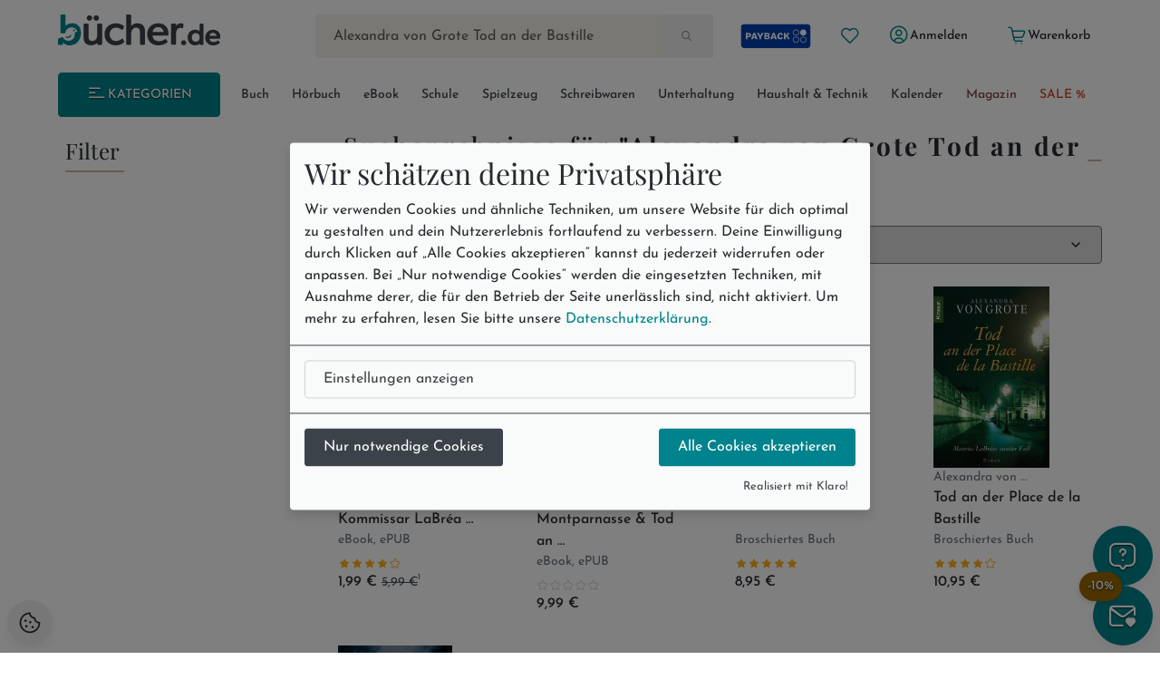

--- FILE ---
content_type: text/html; charset=utf-8
request_url: https://www.buecher.de/ni/search_search/quick_search/q/cXVlcnk9QWxleGFuZHJhK3ZvbitHcm90ZStUb2QrYW4rZGVyK0Jhc3RpbGxlJnJlc3VsdHM9MTU=/receiver_object/shop_search_quicksearch/
body_size: 22103
content:
<!DOCTYPE html>
<html lang="de" class="no-js"  data-module="search_search" data-base-href="https://www.buecher.de/" data-img-href="https://bilder.buecher.de/" data-hits="1" data-first="1" data-speech="1" data-ymd="20251126" data-eggs="0" data-balls="0" data-session="" data-product-media="https://bilder.buecher.de/produkte/" data-server-name="https://www.buecher.de">

<head>
  <meta http-equiv="content-type" content="text/html; charset=utf-8" />
  <link rel="dns-prefetch" href="//bilder.buecher.de">
  <link rel="preconnect" href="//bilder.buecher.de">
  <link rel="dns-prefetch" href="//www.google-analytics.com">
  <title>buecher.de - schnell, günstig, große Auswahl</title>
  
  <meta name="google-site-verification" content="BecjRZxGjN8koDbg7W0KpPoQIiD-GkEQhhnG4YKjURc" />
<meta name="google-site-verification" content="2ql2LBjFsQIR__WCmaZebCQhxq0DcVYM-IvzLRMkZ1Q" />
<meta name="google-site-verification" content="cRSCTnnjIbM_PAJWwhlIySA7Jbk1Qe4UiaCM2XSuQ9w" />
  <meta http-equiv="X-UA-Compatible" content="IE=edge" />
  <meta name="viewport" content="width=device-width, initial-scale=1, user-scalable=yes">
  <meta name="language" content="de" />
  <meta property="fb:app_id" content="170493919751670"/><meta property="fb:admins" content="1212894828"/><meta property="fb:admins" content="100001765277393"/><meta property="fb:admins" content="1829661453"/>              <script type="text/plain" data-type="text/javascript" data-name="gtm">
      (function(w, d, s, l, i) {
			w[l] = w[l] || [];
			w[l].push({
				'gtm.start': new Date().getTime(),
				event: 'gtm.js'
			});
			var f = d.getElementsByTagName(s)[0],
				j = d.createElement(s),
				dl = l != 'dataLayer' ? '&l=' + l : '';
			j.async = true;
			j.src =
				'https://www.googletagmanager.com/gtm.js?id=' + i + dl;
			f.parentNode.insertBefore(j, f);
		})(window, document, 'script', 'dataLayer', 'GTM-NVQMSJZ');
</script>
        <script type="text/plain" data-type="text/javascript" data-name="getback" async src="https://www.getback.ch/9M5nM"></script>
      
  <meta name="robots" content="noindex,follow,noodp"/>
<meta property="og:image" content="https://bilder.buecher.de/images/buecherde_ogimage.png?v=1"/>
<meta property="og:type" content="website"/>
<meta property="og:site_name" content="bücher.de"/>
<meta property="og:url" content="http://www.buecher.de/ni/search_search/quick_search/q/cXVlcnk9QWxleGFuZHJhK3ZvbitHcm90ZStUb2QrYW4rZGVyK0Jhc3RpbGxlJnJlc3VsdHM9MTU=/receiver_object/shop_search_quicksearch/"/>
<meta property="og:title" content="buecher.de - schnell, günstig, große Auswahl"/>
<meta property="og:description" content="Alexandra von Grote Tod an der Bastille: Stöbern Sie im Onlineshop von buecher.de und kaufen Sie Ihre Artikel bequem online und ohne Mindestbestellwert!"/>
<meta name="description" content="Alexandra von Grote Tod an der Bastille: Stöbern Sie im Onlineshop von buecher.de und kaufen Sie Ihre Artikel bequem online und ohne Mindestbestellwert!"/>
<meta name="author" content="bücher.de IT and Production"/>
<meta name="page-type" content="Buch, Katalog Verzeichnis, Produktinfo"/>
<meta name="facebook-domain-verification" content="4s23teh4wost4neus5cpg63hv2qy1c"/>
<meta name="search-description" content="Stöbern Sie im Onlineshop von buecher.de und kaufen Sie Ihre Artikel bequem online und ohne Mindestbestellwert!"/>

  <link rel="icon" type="image/x-icon" href="https://www.buecher.de/assets_buecher/favicon/favicon.ico?v=2">
  <link rel="icon" type="image/png" sizes="32x32" href="https://www.buecher.de/assets_buecher/favicon/favicon-32x32.png?v=2">
  <link rel="icon" type="image/png" sizes="16x16" href="https://www.buecher.de/assets_buecher/favicon/favicon-16x16.png?v=2">
  <link rel="manifest" href="https://www.buecher.de/assets_buecher/favicon/site.webmanifest?i=3">
  <meta name="msapplication-TileColor" content="#ffffff">
  <meta name="msapplication-TileImage" content="https://www.buecher.de/assets_buecher/favicon/ms-icon-144x144.png?v=1">
  <meta name="theme-color" content="#d14220">
  <meta name="msvalidate.01" content="69A6CCFBFEBB5A7D17A442ECF176D588" />
  <script src="/assets_buecher/js/plugins/klaro/klaro.js"></script>
<script src="/assets_buecher/js/buecher-critical.es5.min.js"></script>
<link rel="stylesheet" href="/assets_buecher/css/header.min.css"><link rel="stylesheet" href="/assets_buecher/css/footer.min.css">
  

  <meta property="fb:app_id" content="170493919751670"/><meta property="fb:admins" content="1212894828"/><meta property="fb:admins" content="100001765277393"/><meta property="fb:admins" content="1829661453"/>  <script  type="text/plain" data-type="text/javascript" data-name="rtb_house">
(function (w,d,dn,t){w[dn]=w[dn]||[];w[dn].push({eventType:'init',value:t,dc:''});
var f=d.getElementsByTagName('script')[0],c=d.createElement('script');c.async=true;
c.src='https://tags.creativecdn.com/aOInc8KFoqdtB5HAsBsO.js';
f.parentNode.insertBefore(c,f);})(window,document,'rtbhEvents','aOInc8KFoqdtB5HAsBsO');
</script>  		<script type="text/plain" data-type="text/javascript" data-name="criteo" data-src="//dynamic.criteo.com/js/ld/ld.js?a=117676" async="true"></script>
    <script type="text/plain" data-type="text/javascript" data-name="tuev" async data-authorizedby-entry src="https://app.authorizedpartner.com/badge-integrator/entry/main.js"></script>

</head>

<body class="pos--rel font-size-3 color-neutral-900 page-detail module-products_products module-detail login-no hits-1 subpage"  data-module="search_search" data-base-href="https://www.buecher.de/" data-img-href="https://bilder.buecher.de/" data-hits="1" data-first="1" data-speech="1" data-ymd="20251126" data-eggs="0" data-balls="0" data-session="" data-product-media="https://bilder.buecher.de/produkte/" data-server-name="https://www.buecher.de">
  <div class="comp__navigation hidden" data-behavior="flyoutMenu">
	<div class="navigation__wrap foo" data-behavior="navigation_level_1" style="position: absolute; z-index: 100; top: 0; left: 0;">
		<div class="flex end-xs has--padding-top-2">
			<div class="cursor--pointer btn btn--secondary btn--outline btn--xs" data-behavior="closeNavigation">
				<i class="icon-clear"></i>
			</div>
		</div>
		<div class="menu has--padding-bottom-2 has--padding-top-2">
			<div class="flex flex-col title__comp top-xs between-xs is--fullwidth"><h5 class="h5 valign--middle" >Alle Kategorien</h5><span class="spacer--3"></span><span class="spacer--1 spacer--visible spacer--quarter"></span><span class="spacer--5 col-sm-hidden-down"></span><span class="spacer--3 col-sm-hidden-up"></span></div>
			<ul class="comp__menu">
				<li class="primary__link flex flex-align-items-stretch " data-nr="01" data-behavior='flyout'><a class="btn btn--link  color--neutral link--01 middle-xs is--fullheight text--nowrap color-neutral-700 text--nodecoration paragraph-s text--semibold  color--neutral" href="https://www.buecher.de/rubrik/start/buch/01/" data-title="Buch" alt="Buch" title="Link zu Buch">
	Buch <i class="icon-chevron-right"></i></a><div data-behavior="flyoutContainer" class="primary__flyout flyout unfinished is--padded font-size-3 bgcolor-base-white has--boxshadow-3 is--rounded pos--fix" data-key="01">
		</div></li><li class="primarylink__sep color-neutral-300 col-lg-hidden"><i class="icon-slash"></i></li><li class="primary__link flex flex-align-items-stretch " data-nr="04" data-behavior='flyout'><a class="btn btn--link  color--neutral link--04 middle-xs is--fullheight text--nowrap color-neutral-700 text--nodecoration paragraph-s text--semibold  color--neutral" href="https://www.buecher.de/rubrik/start/hoerbuch/04/" data-title="Hörbuch" alt="Hörbuch" title="Link zu Hörbuch">
	Hörbuch <i class="icon-chevron-right"></i></a><div data-behavior="flyoutContainer" class="primary__flyout flyout unfinished is--padded font-size-3 bgcolor-base-white has--boxshadow-3 is--rounded pos--fix" data-key="04">
		</div></li><li class="primarylink__sep color-neutral-300 col-lg-hidden"><i class="icon-slash"></i></li><li class="primary__link flex flex-align-items-stretch " data-nr="24" data-behavior='flyout'><a class="btn btn--link  color--neutral link--24 middle-xs is--fullheight text--nowrap color-neutral-700 text--nodecoration paragraph-s text--semibold  color--neutral" href="https://www.buecher.de/rubrik/start/ebook/24/" data-title="eBook" alt="eBook" title="Link zu eBook">
	eBook <i class="icon-chevron-right"></i></a><div data-behavior="flyoutContainer" class="primary__flyout flyout unfinished is--padded font-size-3 bgcolor-base-white has--boxshadow-3 is--rounded pos--fix" data-key="24">
		</div></li><li class="primarylink__sep color-neutral-300 col-lg-hidden"><i class="icon-slash"></i></li><li class="primary__link flex flex-align-items-stretch " data-nr="30" data-behavior='flyout'><a class="btn btn--link  color--neutral link--30 middle-xs is--fullheight text--nowrap color-neutral-700 text--nodecoration paragraph-s text--semibold  color--neutral" href="https://www.buecher.de/rubrik/start/schule/30/" data-title="Schule" alt="Schule" title="Link zu Schule">
	Schule <i class="icon-chevron-right"></i></a><div data-behavior="flyoutContainer" class="primary__flyout flyout unfinished is--padded font-size-3 bgcolor-base-white has--boxshadow-3 is--rounded pos--fix" data-key="30">
		</div></li><li class="primarylink__sep color-neutral-300 col-lg-hidden"><i class="icon-slash"></i></li><li class="primary__link flex flex-align-items-stretch " data-nr="20" data-behavior='flyout'><a class="btn btn--link  color--neutral link--20 middle-xs is--fullheight text--nowrap color-neutral-700 text--nodecoration paragraph-s text--semibold  color--neutral" href="https://www.buecher.de/rubrik/start/spielzeug/20/" data-title="Spielzeug" alt="Spielzeug" title="Link zu Spielzeug">
	Spielzeug <i class="icon-chevron-right"></i></a><div data-behavior="flyoutContainer" class="primary__flyout flyout unfinished is--padded font-size-3 bgcolor-base-white has--boxshadow-3 is--rounded pos--fix" data-key="20">
		</div></li><li class="primarylink__sep color-neutral-300 col-lg-hidden"><i class="icon-slash"></i></li><li class="primary__link flex flex-align-items-stretch " data-nr="34" data-behavior='flyout'><a class="btn btn--link  color--neutral link--34 middle-xs is--fullheight text--nowrap color-neutral-700 text--nodecoration paragraph-s text--semibold  color--neutral" href="https://www.buecher.de/rubrik/start/schreibwaren/34/" data-title="Schreibwaren" alt="Schreibwaren" title="Link zu Schreibwaren">
	Schreibwaren <i class="icon-chevron-right"></i></a><div data-behavior="flyoutContainer" class="primary__flyout flyout unfinished is--padded font-size-3 bgcolor-base-white has--boxshadow-3 is--rounded pos--fix" data-key="34">
		</div></li><li class="primarylink__sep color-neutral-300 col-lg-hidden"><i class="icon-slash"></i></li><li class="primary__link flex flex-align-items-stretch " data-nr="unterhaltung" data-behavior='flyout'><a class="btn btn--link  color--neutral link--unterhaltung middle-xs is--fullheight text--nowrap color-neutral-700 text--nodecoration paragraph-s text--semibold  color--neutral" href="https://www.buecher.de/rubrik/start/unterhaltung/unterhaltung/" data-title="Unterhaltung" alt="Unterhaltung" title="Link zu Unterhaltung">
	Unterhaltung <i class="icon-chevron-right"></i></a></li><li class="primarylink__sep color-neutral-300 col-lg-hidden"><i class="icon-slash"></i></li><li class="primary__link flex flex-align-items-stretch " data-nr="haushalttechnik" data-behavior='flyout'><a class="btn btn--link  color--neutral link--haushalttechnik middle-xs is--fullheight text--nowrap color-neutral-700 text--nodecoration paragraph-s text--semibold  color--neutral" href="https://www.buecher.de/rubrik/start/haushalt--technik/haushalttechnik/" data-title="Haushalt & Technik" alt="Haushalt & Technik" title="Link zu Haushalt & Technik">
	Haushalt & Technik <i class="icon-chevron-right"></i></a></li><li class="primarylink__sep color-neutral-300 col-lg-hidden"><i class="icon-slash"></i></li><li class="primary__link flex flex-align-items-stretch " data-nr="05" data-behavior='flyout'><a class="btn btn--link  color--neutral link--05 middle-xs is--fullheight text--nowrap color-neutral-700 text--nodecoration paragraph-s text--semibold  color--neutral" href="https://www.buecher.de/rubrik/start/kalender/05/" data-title="Kalender" alt="Kalender" title="Link zu Kalender">
	Kalender <i class="icon-chevron-right"></i></a><div data-behavior="flyoutContainer" class="primary__flyout flyout unfinished is--padded font-size-3 bgcolor-base-white has--boxshadow-3 is--rounded pos--fix" data-key="05">
		</div></li><li class="primarylink__sep color-neutral-300 col-lg-hidden"><i class="icon-slash"></i></li><li class="primary__link flex flex-align-items-stretch " data-nr="magazin" data-behavior='flyout'><a class="btn btn--link  color--neutral link--magazin middle-xs is--fullheight text--nowrap color-neutral-700 text--nodecoration paragraph-s text--semibold  color--neutral" href="https://www.buecher.de/go/magazin/start/" data-title="Magazin" alt="Magazin" title="Link zu Magazin">
	Magazin <i class="icon-chevron-right"></i></a></li><li class="primarylink__sep color-neutral-300 col-lg-hidden"><i class="icon-slash"></i></li><li class="primary__link flex flex-align-items-stretch " data-nr="schnaeppchen" data-behavior='flyout'><a class="btn btn--link  color--neutral link--schnaeppchen middle-xs is--fullheight text--nowrap color-neutral-700 text--nodecoration paragraph-s text--semibold  color--neutral" href="https://www.buecher.de/rubrik/start/sale/schnaeppchen/" data-title="SALE %" alt="SALE %" title="Link zu SALE %">
	SALE % <i class="icon-chevron-right"></i></a><div data-behavior="flyoutContainer" class="primary__flyout flyout unfinished is--padded font-size-3 bgcolor-base-white has--boxshadow-3 is--rounded pos--fix" data-key="schnaeppchen">
		</div></li>			</ul>
		</div>
	</div>
</div><header>
  <div class="container--full">
  <div class="container">
        <div data-behavior="headernav" class="header header__wrap row has--margin-bottom-3 mobile col-lg-hidden-up effect-shadow-on-light-md">
      <div class="col-xs-12">
        <div class="flex flex-nowrap middle-xs between-xs">
          <a class="btn btn--round btn--xl mobileView" data-nodename="Start" data-node="00"   data-subnodes="0" ref="flyoutAllCats" data-behavior="flyoutAllCats" href="#" aria-label="Menü öffnen">
            <span class="icon-menu h4 color-secondary-700" aria-hidden="true"></span>            <span class="sr-only">Menü</span>
          </a>

          <a class="btn btn--round btn--xl header_wishlist col-xxs-hidden" data-behavior="searchBar" href="https://www.buecher.de/go/my_my/my_wishlist/">
            <span class="icon-heart color-secondary-700" aria-hidden="true"></span>            <span class="sr-only">Merkliste</span>
          </a>

          <a class="col-xs-hidden" href="https://www.buecher.de/go/payback/start/" data-tooltip="Jetzt PAYBACK Punkte sammeln!">
            <picture><img class="" loading="lazy" src="https://bilder.buecher.de/images/2024/payback/payback-logo.svg" alt="PAYBACK Logo"></picture>            <span class="sr-only">PAYBACK Punkte sammeln</span>
          </a>

          <div class="col-xs-4 has--padding-0 text--center">
            <a href="https://www.buecher.de/">
              <picture><img class="margin-auto" loading="lazy" src="https://bilder.buecher.de/images/2024/logo_buecherde.svg" alt="bücher.de"></picture>            </a>
            <span class="sr-only">Zur Startseite</span>
          </div>

          <a class="btn btn--round btn--xl color-primary-700" href="https://www.buecher.de/go/my_my/my_start/">
            <span class="icon-user-circle " aria-hidden="true"></span>
            <span class="sr-only">Mein bücher.de</span>
          </a>
          <a class="btn btn--round btn--xl" href="https://www.buecher.de/go/cart_cart/cart_show/">
            <span class="icon-shopping-cart h4 color-secondary-700" aria-hidden="true"></span>            <span class="sr-only">Warenkorb</span>
          </a>
        </div>
      </div>
      <div class="col-xs-12">
        <div class="header__searchbar">
          <form class="form-inline color-secondary-700 is--fullheight pos--rel" action="https://www.buecher.de/ni/search_search/quick_search/receiver_object/shop_search_quicksearch_mobile/" method="post" name="quicksearchform" id="schnellsuche">
  
<input type="text" id="qusearchfieldmobile" data-behavior="searchField" autocomplete="off" aria-label="Suche" placeholder="Jetzt suchen ..." class="is--fullwidth bgcolor-secondary-200 color-secondary-800 paragraph-m"" data-delete-x="1" name="form[q]" value="Alexandra von Grote Tod an der Bastille" data-value="1" />
    <button type="submit" aria-label="Suche starten" data-behavior="triggerHeaderSearch" class="quicksearch__button pos--abs pos--tr btn btn--plain"><span class="icon-search " aria-hidden="true"></span></button>
</form>
        </div>
      </div>
    </div>
  </div>
</div>

<div class="container">
  
  <div class="header header__wrap row desktop col-lg-hidden-down bgcolor-primary-white">

    <div class="col-sm-12">
      <div class="spacer--4"></div>
      <div class="header__brand row between-xs">
        <div data-behavior="headernav" class="brand col-xs-2">
          <a href="https://www.buecher.de/">
            <picture><img class="" loading="lazy" src="https://bilder.buecher.de/images/2024/logo_buecherde.svg" alt="bücher.de"></picture>          </a>
        </div>
        <div class="actionbar__row col-xs-9 col-xs-offset-1 col-xlg-9 col-xlg-offset-1 middle-xs">
          <div class="row end-xs">
            <div data-behavior="headernav" class="searchbar__wrap flex-grow">
              <form class="form-inline color-secondary-700 is--fullheight pos--rel" action="https://www.buecher.de/ni/search_search/quick_search/receiver_object/shop_search_quicksearch/" method="post" name="quicksearchform" id="schnellsuche">
  
<input type="text" id="qusearchfield" data-behavior="searchField" autocomplete="off" aria-label="Suche" placeholder="Jetzt suchen ..." class="is--fullwidth bgcolor-secondary-200 color-secondary-800 paragraph-m"" data-delete-x="1" name="form[q]" value="Alexandra von Grote Tod an der Bastille" data-value="1" />
    <button type="submit" aria-label="Suche starten" data-behavior="triggerHeaderSearch" class="quicksearch__button pos--abs pos--tr btn btn--plain"><span class="icon-search " aria-hidden="true"></span></button>
</form>
            </div>

            <div class="header__user flex middle-xs has--padding-left-2">
              <a href="https://www.buecher.de/go/payback/start/" class="btn btn--md" data-tooltip="Jetzt PAYBACK Punkte sammeln!">
                <picture><img class="" loading="lazy" src="https://bilder.buecher.de/images/2024/payback/payback-logo-2.svg" alt="PAYBACK Logo!" width="80"></picture>              </a>
              <a title="Meine Merkliste" href="https://www.buecher.de/go/my_my/my_wishlist/" data-tooltip="Meine Merkliste" class="btn btn--round btn--sm">
                <span class="icon-heart color-primary-700" aria-hidden="true"></span>              </a>
              <div class="pos--rel">
                <a href="https://www.buecher.de/go/my_my/my_data/" alt="Mein Kundenkonto" title="Mein Kundenkonto" class="my-login btn btn--text btn--sm" data-behavior="my-login" >
                  <span class="color-primary-700"><span class="icon-user-circle " aria-hidden="true"></span></span>
                  <span class="first_name">Anmelden</span>
                </a>
                              </div>
              <a href="https://www.buecher.de/go/my_my/my_logout/" class="btn btn--text btn--sm hidden my-logout">Abmelden</a>
              <a href="https://www.buecher.de/go/cart_cart/cart_show/" class="btn btn--text btn--sm header__cart tooltip row" data-behavior="cartCount" data-cart-counting="0" data-tooltip="&lt;div&gt;Es befinden sich &lt;span class=&quot;cartCounting&quot;&gt;0&lt;/span&gt; Artikel in Ihrem Warenkorb.&lt;br&gt;&lt;/div&gt;">
                <span class="icon-shopping-cart color-primary-700" aria-hidden="true"></span>                <span class="cartTitle">Warenkorb</span>
              </a>
            </div>
          </div>
        </div>
      </div>
    </div>

    <div class="spacer--4 col-xs-12 "></div>
    <div class="header__nav col-lg-hidden-down col-xs">
      <nav class="row middle-xs " data-behavior=""><div class="col-xs-2 has--padding-right-2">
						<ul class="comp__ctanav is--blank">
							<li class="primary__link flex flex-align-items-stretch">
									<a class="btn desktopView btn--primary btn--contained btn--sm text--uppercase is--fullwidth center-xs"  data-nodename="Start" data-node="00"   data-subnodes="0" data-behavior="flyoutAllCats" href="#"><span class="icon-menu"></span> Kategorien</a>
							</li>
						</ul>
					</div><div class="col-xs-10 overflow--hidden-x"><ul data-behavior="primaryMenu" class="header__primarymenu is--fullwidth flex flex-grow flex-nowrap col-lg-hidden-down middle-xs flex-wrap flex-justify-sb flex-align-items-stretch not--bottommargin flex-gap-20rem is--blank between-xs is--fullwidth"><li class="primary__link flex flex-align-items-stretch " data-nr="01" data-behavior='flyout'><a class="btn btn--link  color--neutral link--01 middle-xs is--fullheight text--nowrap color-neutral-700 text--nodecoration paragraph-s text--semibold  color--neutral" href="https://www.buecher.de/rubrik/start/buch/01/" data-title="Buch" alt="Buch" title="Link zu Buch">
	Buch <i class="icon-chevron-right"></i></a><div data-behavior="flyoutContainer" class="primary__flyout flyout unfinished is--padded font-size-3 bgcolor-base-white has--boxshadow-3 is--rounded pos--fix" data-key="01">
		</div></li><li class="primarylink__sep color-neutral-300 col-lg-hidden"><i class="icon-slash"></i></li><li class="primary__link flex flex-align-items-stretch " data-nr="04" data-behavior='flyout'><a class="btn btn--link  color--neutral link--04 middle-xs is--fullheight text--nowrap color-neutral-700 text--nodecoration paragraph-s text--semibold  color--neutral" href="https://www.buecher.de/rubrik/start/hoerbuch/04/" data-title="Hörbuch" alt="Hörbuch" title="Link zu Hörbuch">
	Hörbuch <i class="icon-chevron-right"></i></a><div data-behavior="flyoutContainer" class="primary__flyout flyout unfinished is--padded font-size-3 bgcolor-base-white has--boxshadow-3 is--rounded pos--fix" data-key="04">
		</div></li><li class="primarylink__sep color-neutral-300 col-lg-hidden"><i class="icon-slash"></i></li><li class="primary__link flex flex-align-items-stretch " data-nr="24" data-behavior='flyout'><a class="btn btn--link  color--neutral link--24 middle-xs is--fullheight text--nowrap color-neutral-700 text--nodecoration paragraph-s text--semibold  color--neutral" href="https://www.buecher.de/rubrik/start/ebook/24/" data-title="eBook" alt="eBook" title="Link zu eBook">
	eBook <i class="icon-chevron-right"></i></a><div data-behavior="flyoutContainer" class="primary__flyout flyout unfinished is--padded font-size-3 bgcolor-base-white has--boxshadow-3 is--rounded pos--fix" data-key="24">
		</div></li><li class="primarylink__sep color-neutral-300 col-lg-hidden"><i class="icon-slash"></i></li><li class="primary__link flex flex-align-items-stretch " data-nr="30" data-behavior='flyout'><a class="btn btn--link  color--neutral link--30 middle-xs is--fullheight text--nowrap color-neutral-700 text--nodecoration paragraph-s text--semibold  color--neutral" href="https://www.buecher.de/rubrik/start/schule/30/" data-title="Schule" alt="Schule" title="Link zu Schule">
	Schule <i class="icon-chevron-right"></i></a><div data-behavior="flyoutContainer" class="primary__flyout flyout unfinished is--padded font-size-3 bgcolor-base-white has--boxshadow-3 is--rounded pos--fix" data-key="30">
		</div></li><li class="primarylink__sep color-neutral-300 col-lg-hidden"><i class="icon-slash"></i></li><li class="primary__link flex flex-align-items-stretch " data-nr="20" data-behavior='flyout'><a class="btn btn--link  color--neutral link--20 middle-xs is--fullheight text--nowrap color-neutral-700 text--nodecoration paragraph-s text--semibold  color--neutral" href="https://www.buecher.de/rubrik/start/spielzeug/20/" data-title="Spielzeug" alt="Spielzeug" title="Link zu Spielzeug">
	Spielzeug <i class="icon-chevron-right"></i></a><div data-behavior="flyoutContainer" class="primary__flyout flyout unfinished is--padded font-size-3 bgcolor-base-white has--boxshadow-3 is--rounded pos--fix" data-key="20">
		</div></li><li class="primarylink__sep color-neutral-300 col-lg-hidden"><i class="icon-slash"></i></li><li class="primary__link flex flex-align-items-stretch " data-nr="34" data-behavior='flyout'><a class="btn btn--link  color--neutral link--34 middle-xs is--fullheight text--nowrap color-neutral-700 text--nodecoration paragraph-s text--semibold  color--neutral" href="https://www.buecher.de/rubrik/start/schreibwaren/34/" data-title="Schreibwaren" alt="Schreibwaren" title="Link zu Schreibwaren">
	Schreibwaren <i class="icon-chevron-right"></i></a><div data-behavior="flyoutContainer" class="primary__flyout flyout unfinished is--padded font-size-3 bgcolor-base-white has--boxshadow-3 is--rounded pos--fix" data-key="34">
		</div></li><li class="primarylink__sep color-neutral-300 col-lg-hidden"><i class="icon-slash"></i></li><li class="primary__link flex flex-align-items-stretch " data-nr="unterhaltung" data-behavior='flyout'><a class="btn btn--link  color--neutral link--unterhaltung middle-xs is--fullheight text--nowrap color-neutral-700 text--nodecoration paragraph-s text--semibold  color--neutral" href="https://www.buecher.de/rubrik/start/unterhaltung/unterhaltung/" data-title="Unterhaltung" alt="Unterhaltung" title="Link zu Unterhaltung">
	Unterhaltung <i class="icon-chevron-right"></i></a></li><li class="primarylink__sep color-neutral-300 col-lg-hidden"><i class="icon-slash"></i></li><li class="primary__link flex flex-align-items-stretch " data-nr="haushalttechnik" data-behavior='flyout'><a class="btn btn--link  color--neutral link--haushalttechnik middle-xs is--fullheight text--nowrap color-neutral-700 text--nodecoration paragraph-s text--semibold  color--neutral" href="https://www.buecher.de/rubrik/start/haushalt--technik/haushalttechnik/" data-title="Haushalt & Technik" alt="Haushalt & Technik" title="Link zu Haushalt & Technik">
	Haushalt & Technik <i class="icon-chevron-right"></i></a></li><li class="primarylink__sep color-neutral-300 col-lg-hidden"><i class="icon-slash"></i></li><li class="primary__link flex flex-align-items-stretch " data-nr="05" data-behavior='flyout'><a class="btn btn--link  color--neutral link--05 middle-xs is--fullheight text--nowrap color-neutral-700 text--nodecoration paragraph-s text--semibold  color--neutral" href="https://www.buecher.de/rubrik/start/kalender/05/" data-title="Kalender" alt="Kalender" title="Link zu Kalender">
	Kalender <i class="icon-chevron-right"></i></a><div data-behavior="flyoutContainer" class="primary__flyout flyout unfinished is--padded font-size-3 bgcolor-base-white has--boxshadow-3 is--rounded pos--fix" data-key="05">
		</div></li><li class="primarylink__sep color-neutral-300 col-lg-hidden"><i class="icon-slash"></i></li><li class="primary__link flex flex-align-items-stretch " data-nr="magazin" data-behavior='flyout'><a class="btn btn--link  color--neutral link--magazin middle-xs is--fullheight text--nowrap color-neutral-700 text--nodecoration paragraph-s text--semibold  color--neutral" href="https://www.buecher.de/go/magazin/start/" data-title="Magazin" alt="Magazin" title="Link zu Magazin">
	Magazin <i class="icon-chevron-right"></i></a></li><li class="primarylink__sep color-neutral-300 col-lg-hidden"><i class="icon-slash"></i></li><li class="primary__link flex flex-align-items-stretch " data-nr="schnaeppchen" data-behavior='flyout'><a class="btn btn--link  color--neutral link--schnaeppchen middle-xs is--fullheight text--nowrap color-neutral-700 text--nodecoration paragraph-s text--semibold  color--neutral" href="https://www.buecher.de/rubrik/start/sale/schnaeppchen/" data-title="SALE %" alt="SALE %" title="Link zu SALE %">
	SALE % <i class="icon-chevron-right"></i></a><div data-behavior="flyoutContainer" class="primary__flyout flyout unfinished is--padded font-size-3 bgcolor-base-white has--boxshadow-3 is--rounded pos--fix" data-key="schnaeppchen">
		</div></li></ul></div></nav>    </div>
    <div class="spacer--4 col-xs-12 "></div>
  </div>
</div>
</div></header>
<main class="base-service sidebar__page" role="main">
  <div class="container container-xs-full">
        <div class="row direction-row-reverse align-start">
      <div class="col-xs-12 col-lg-9 order-2 has--padding-xs-0" id="content">
        
<div data-behavior="searchResult">
	<div class="row searchTitle">
		<div class="col-xs-12" data-gat-push="Alexandra von Grote Tod an der Bastille" data-gat-cat="search" data-behavior="searchTitle" data-value="Alexandra von Grote Tod an der Bastille">
			<div class="flex title__comp middle-xs between-xs flex-gap-2 is--fullwidth"><span class="spacer spacer--1 spacer--visible"></span><h5 class="h5--section valign--middle text--center " >Suchergebnisse für <span class="text--bold">"Alexandra von Grote Tod an der Bastille"</span></h5><span class="spacer spacer--1 spacer--visible"></span></div>		</div>
	</div>

	
	<div class="row justify-space-between flex-align-items-center has--margin-top-4 has--margin-bottom-2"><div class="col-xs-6 order-2 col-xs-6 col-sm-12 order-xs-3 order-sm-1 col-md-5 col-lg-6" ><span class="caption" data-behavior="searchResultNumber" data-value="5">5 Artikel gefunden</span></div><div class="col-xs-6 order-1 col-xs-6 order-xs-1 order-sm-2 col-md-2 col-lg-hidden-up"><div class="nav__item"><a href="#" class="btn btn--neutral btn--xs" data-behavior="searchFilterMobile" data-accordion-for="searchfiltermobileContainer"><span class="icon-filter-1 " aria-hidden="true"></span> Suchfilter</a></div></div><div class="col-xs-12 col-xs-6 order-3 col-sm-6 col-md-5 col-lg-6 order-xs-1 order-sm-3 justify-end has--margin-top-2"><select class="color-neutral-900 is--fullwidth" onchange="location.href=this.options[this.selectedIndex].value;"><option value='https://www.buecher.de/ni/search_search/quick_search/q/cXVlcnk9QWxleGFuZHJhK3ZvbitHcm90ZStUb2QrYW4rZGVyK0Jhc3RpbGxlJnJlc3VsdHM9MTUmY29udGVudFRvU2VhcmNoPXByb2R1Y3RzJmZpbHRlcnNob3A9cyUyMWJ1/'>Beste Ergebnisse</option><option value='https://www.buecher.de/ni/search_search/quick_search/q/cXVlcnk9QWxleGFuZHJhK3ZvbitHcm90ZStUb2QrYW4rZGVyK0Jhc3RpbGxlJnJlc3VsdHM9MTUmY29udGVudFRvU2VhcmNoPXByb2R1Y3RzJmZpbHRlcnNob3A9cyUyMWJ1JnNvcnRwcmVpcz1hc2M=/'>Preis aufsteigend</option><option value='https://www.buecher.de/ni/search_search/quick_search/q/cXVlcnk9QWxleGFuZHJhK3ZvbitHcm90ZStUb2QrYW4rZGVyK0Jhc3RpbGxlJnJlc3VsdHM9MTUmY29udGVudFRvU2VhcmNoPXByb2R1Y3RzJmZpbHRlcnNob3A9cyUyMWJ1JnNvcnRwcmVpcz1kZXNj/'>Preis absteigend</option><option value='https://www.buecher.de/ni/search_search/quick_search/q/cXVlcnk9QWxleGFuZHJhK3ZvbitHcm90ZStUb2QrYW4rZGVyK0Jhc3RpbGxlJnJlc3VsdHM9MTUmY29udGVudFRvU2VhcmNoPXByb2R1Y3RzJmZpbHRlcnNob3A9cyUyMWJ1JnNvcnRlcnNjaGVpbnVuZz1kZXNj/'>Neuste Artikel</option></select></div></div>	<div class="row">
		<div class="col-xs-12 ">
			<div data-behavior="beforeProductListBlock"></div>
		</div>
	</div>
	<div data-behavior="productListBlock" class="row productlist__block sidebar__page" data-page="1" data-max-page="1" data-total-items="5" data-infinite-scroll="search" data-q="cXVlcnk9QWxleGFuZHJhK3ZvbitHcm90ZStUb2QrYW4rZGVyK0Jhc3RpbGxlJnJlc3VsdHM9MTU=">
				<div class='col-12 col-xxs-12 col-xs-6 col-sm-4 col-lg-3 col-xlg-3 is--fullheight not--bottompadded'>		<div class="product__element list-view is--fullheight flex flex-col is--fullheight between-xs" data-wishlist="false" data-product-item="42193754" data-list-page="1" data-behavior="productElement">
			<div class="product__wrap flex flex-col between-xs is--fullheight flex-grow">
				<div class="product__image pos--rel">

					<a class="cover__link pos--rel text--nodecoration pos--rel d-block" href="https://www.buecher.de/artikel/ebook/tod-an-der-bastille-kommissar-labra-bd-2-ebook-epub/42193754/">
						<div class="flex flex-col labels pos--abs pos--bl top-xs">
																						<div class="series label label--white label--md text--nodecoration effect-shadow-on-dark-md has--margin-bottom-1">Bd. 2</div>
														<div class="savingInfos d-inline saving cursor--pointer self-top-xs" data-scroll-to="#footerSavingHints" data-behavior="savingSticker" data-json='{"number":1,"text":"Bis zum 30.11.2025 gebundener Aktionspreis des Verlages. Die Ersparnis bezieht sich auf den gebundenen Preis, der au\u00dferhalb des Aktionszeitraums gilt."}'><span class="label label--sale label--md text--nodecoration effect-shadow-on-dark-md" data-scroll-to="#footerSavingHints">-67%<sup>1)</sup></span></div>						</div>
						<img data-behavior="productImage" class="cover cover-- flex-img" loading="lazy" src="https://bilder.buecher.de/produkte/42/42193/42193754n.jpg" alt="Cover Tod an der Bastille / Kommissar LaBréa Bd.2 (eBook, ePUB)" title="Tod an der Bastille / Kommissar LaBréa Bd.2 (eBook, ePUB)" data-behavior="productImage" />
					</a>
				</div>
				<div class="product__info flex flex-col pos--rel">
					<div class="product__actionbar hidden pos--abs pos--bc" data-behavior="productActionbar">
						<div class="actionbar bgcolor-base-white flex flex-row has--padding-2 center-xs effect-shadow-on-light-sm"><form data-pid="42193754" title="Artikel in den Warenkorb legen" alt="Artikel in den Warenkorb legen"  data-behavior="buyBtnForm" method="post" action="https://www.buecher.de/go/cart_cart/cart_add_item/prod_id/42193754/"><button data-ajax="https://www.buecher.de/go/ajax/cart_add_item/prod_id/42193754/" data-behavior="buyBtn" title="Artikel in den Warenkorb legen" alt="Artikel in den Warenkorb legen"  type="submit" class="btn btn--primary btn--sm btn--round cursor--pointer"><span class="icon-shopping-cart " aria-hidden="true"></span></button></form>&nbsp;<button title="Auf die Merkliste" alt="Auf die Merkliste" data-gat="productDetail;wishlist;add;42193754" data-behavior="toggleWish" class="button__wish btn btn--secondary btn--sm btn--round cursor--pointer in-wishlist"><span class="icon-heart " aria-hidden="true"></span></button>&nbsp;
								<div class="col-sm-hidden-down"><button data-behavior="quickView" data-trigger="modal" data-gat="product;quickview;42193754" class="btn btn--secondary btn--sm btn--round cursor--pointer" data-params='{"title":"Tod an der Bastille / Kommissar LaBréa Bd.2 (eBook, ePUB)","imageUrls":[{"url":"https://bilder.buecher.de/produkte/42/42193/42193754n.jpg","alt":"Cover zu Tod an der Bastille / Kommissar LaBréa Bd.2 (eBook, ePUB)","title":"Tod an der Bastille / Kommissar LaBréa Bd.2 (eBook, ePUB)","desc":"Tod an der Bastille / Kommissar LaBréa Bd.2 (eBook, ePUB)"}],"content":"Der Schrecken von Paris - entdecken Sie den packenden Kriminalroman \u0022Tod an der Bastille\u0022 von Alexandra von Grote jetzt als eBook. Er beobachtet sie. Über Tage, über Wochen. Er kennt jeden ihrer Schritte. Dann schlägt er zu. In den engen Gassen nahe der Bastille treibt ein Serienmörder sein Unwesen. Bereits drei junge Frauen sind ihm zum Opfer gefallen. Unerkannt gelangt er an die Tatorte und verschwindet im Dunkel der Nacht, ohne eine Spur zu hinterlassen. Seine Tarnung ist perfekt. Für Kommissar LaBréa beginnt ein Wettlauf gegen die Zeit, denn der nächste Mord ist nur eine Frage von Stunden ... Die Krimi-Reihe um Kommissar LaBréa wurde erfolgreich von Nico Hoffmanns Produktionsfirma teamworx (Donna Leon, Die Sturmflut, Die Flucht) verfilmt. Die Presse über Alexandra von Grotes Kriminalromane: \u0022Konkurrenz für Commissario Brunetti.\u0022 Die Welt - \u0022Alexandra von Grote schreibt spannende Krimis, sie vermittelt ein Lebensgefühl voller Intensität und Leichtigkeit.\u0022 Freie Presse - \u0022Der schönste Paris-Krimi seit langem.\u0022 NDR - \u0022Spannung, detailverliebte Milieuschilderungen und stimmige Figuren sind die Zutaten eines Krimi-Menüs, das jedem Fan des Genres munden wird.\u0022 Fränkische Nachrichten - \u0022Ähnlich wie die Krimis der Skandinavier immer mit einer Spur Schwermut durchsetzt sind ... so sind die LaBréa-Krimis von der französischen Art, das Leben zu genießen, durchdrungen. Allein deshalb lohnt schon die Lektüre der Krimis von Alexandra von Grote.\u0022 Stadtgespräch Jetzt als eBook kaufen und genießen: \u0022Tod an der Bastille\u0022 von Alexandra von Grote - der Auftakt der Krimi-Reihe um Kommissar LaBréa. Wer liest, hat mehr vom Leben: dotbooks - der eBook-Verlag.","buttons":[{"text":"zum Warenkorb hinzufügen","class":"btn-add-to-cart","action":"https://www.buecher.de/go/cart_cart/cart_add_item/prod_id/42193754/","method":"POST","ajax":true,"dataAttributes":{"behavior":"buyBtn","ajax":"https://www.buecher.de/go/ajax/cart_add_item/prod_id/42193754/"}}]}' aria-label="Schnellansicht für Tod an der Bastille / Kommissar LaBréa Bd.2 (eBook, ePUB)" title="Schnellansicht für Tod an der Bastille / Kommissar LaBréa Bd.2 (eBook, ePUB)"><span class="icon-eye " aria-hidden="true"></span></button></div></div>
						<div class="spacer spacer--2"></div>
						</div><div data-behavior='productAuthor' class='author color-neutral-600 paragraph-s' alt='Alexandra von Grote&nbsp;' title='Alexandra von Grote&nbsp;'>Alexandra von &hellip;</div><div></div><div class='title text--crop paragraph-m text--semibold'>
					<a data-behavior='productTitle'  class='is--plain text--nodecoration' alt='Tod an der Bastille / Kommissar LaBréa Bd.2 (eBook, ePUB)' title='Tod an der Bastille / Kommissar LaBréa Bd.2 (eBook, ePUB)' href='https://www.buecher.de/artikel/ebook/tod-an-der-bastille-kommissar-labra-bd-2-ebook-epub/42193754/'>Tod an der Bastille / Kommissar LaBréa &hellip;</a>
					</div>
		<div class='product__meta flex col'>
			<div class='type__wrap flex flex-align-items-center flex-gap-2em flex-wrap paragraph-s'>
				<div class='color-neutral-600'> eBook, ePUB </div>
			</div>

			<div class='price__wrap flex flex-col flex-align-items-top-xs has--padding-top-2'>
				<div class='rating__wrap flex font-size-2'><span title=""  class="flex middle-xs color-warning-500" alt='Bewertung 4 Sterne'><i class="icon-star-solid"></i><i class="icon-star-solid"></i><i class="icon-star-solid"></i><i class="icon-star-solid"></i><span class="icon-star"></span><br></span></div>
				<div data-behavior='productPrice' class='product__pricenow price paragraph-m text--semibold color-primary-5'> 1,99&nbsp;€ <span class="old_price paragraph-s color-neutral-700 cursor--pointer" data-scroll-to="#footerSavingHints"><span class="text--strike">5,99&nbsp;€</span><sup>1</sup> </span></div>
			</div>
		</div>
						</div>
			</div>
					</div>
		<ga4 style="display: none" data-source="productList" data-behavior="ga4JsonDataLayer" data-json="{
    &quot;event&quot;: &quot;Ecommerce - Item List Views&quot;,
    &quot;event_name&quot;: &quot;view_item_list&quot;,
    &quot;ecommerce&quot;: {
        &quot;currency&quot;: &quot;EUR&quot;,
        &quot;items&quot;: {
            &quot;item_name&quot;: &quot;Tod an der Bastille \/ Kommissar LaBréa Bd.2 (eBook, ePUB)&quot;,
            &quot;item_id&quot;: &quot;42193754&quot;,
            &quot;price&quot;: &quot;1.99&quot;,
            &quot;item_brand&quot;: &quot;&quot;,
            &quot;discount&quot;: 67,
            &quot;item_category&quot;: &quot;Krimi &amp; Thriller&quot;,
            &quot;item_category2&quot;: &quot;eBooks&quot;,
            &quot;item_variant&quot;: &quot;&quot;,
            &quot;item_list_name&quot;: &quot;&quot;,
            &quot;item_list_id&quot;: &quot;&quot;,
            &quot;index&quot;: &quot;&quot;,
            &quot;quantity&quot;: &quot;1&quot;,
            &quot;Medientyp&quot;: &quot;&quot;,
            &quot;Produkttyp&quot;: &quot;eBook&quot;,
            &quot;Lagerware&quot;: &quot;&quot;,
            &quot;PromotionArtikel&quot;: &quot;&quot;
        }
    }
}"></ga4>
	</div>		<div class='col-12 col-xxs-12 col-xs-6 col-sm-4 col-lg-3 col-xlg-3 is--fullheight not--bottompadded'>		<div class="product__element list-view is--fullheight flex flex-col is--fullheight between-xs" data-wishlist="false" data-product-item="44038387" data-list-page="1" data-behavior="productElement">
			<div class="product__wrap flex flex-col between-xs is--fullheight flex-grow">
				<div class="product__image pos--rel">

					<a class="cover__link pos--rel text--nodecoration pos--rel d-block" href="https://www.buecher.de/artikel/ebook/todestraeume-am-montparnasse--tod-an-der-bastille-ebook-epub/44038387/">
						<div class="flex flex-col labels pos--abs pos--bl top-xs">
																											</div>
						<img data-behavior="productImage" class="cover cover-- flex-img" loading="lazy" src="https://bilder.buecher.de/produkte/44/44038/44038387n.jpg" alt="Cover Todesträume am Montparnasse & Tod an der Bastille (eBook, ePUB)" title="Todesträume am Montparnasse & Tod an der Bastille (eBook, ePUB)" data-behavior="productImage" />
					</a>
				</div>
				<div class="product__info flex flex-col pos--rel">
					<div class="product__actionbar hidden pos--abs pos--bc" data-behavior="productActionbar">
						<div class="actionbar bgcolor-base-white flex flex-row has--padding-2 center-xs effect-shadow-on-light-sm"><form data-pid="44038387" title="Artikel in den Warenkorb legen" alt="Artikel in den Warenkorb legen"  data-behavior="buyBtnForm" method="post" action="https://www.buecher.de/go/cart_cart/cart_add_item/prod_id/44038387/"><button data-ajax="https://www.buecher.de/go/ajax/cart_add_item/prod_id/44038387/" data-behavior="buyBtn" title="Artikel in den Warenkorb legen" alt="Artikel in den Warenkorb legen"  type="submit" class="btn btn--primary btn--sm btn--round cursor--pointer"><span class="icon-shopping-cart " aria-hidden="true"></span></button></form>&nbsp;<button title="Auf die Merkliste" alt="Auf die Merkliste" data-gat="productDetail;wishlist;add;44038387" data-behavior="toggleWish" class="button__wish btn btn--secondary btn--sm btn--round cursor--pointer in-wishlist"><span class="icon-heart " aria-hidden="true"></span></button>&nbsp;
								<div class="col-sm-hidden-down"><button data-behavior="quickView" data-trigger="modal" data-gat="product;quickview;44038387" class="btn btn--secondary btn--sm btn--round cursor--pointer" data-params='{"title":"Todesträume am Montparnasse & Tod an der Bastille (eBook, ePUB)","imageUrls":[{"url":"https://bilder.buecher.de/produkte/44/44038/44038387n.jpg","alt":"Cover zu Todesträume am Montparnasse & Tod an der Bastille (eBook, ePUB)","title":"Todesträume am Montparnasse & Tod an der Bastille (eBook, ePUB)","desc":"Todesträume am Montparnasse & Tod an der Bastille (eBook, ePUB)"}],"content":"Todesträume am Montparnasse In den dunklen Gassen von Paris: Der packende Kriminalroman \u0022Todesträume am Montparnasse\u0022 von Alexandra von Grote jetzt als eBook. Es ist kein schöner Anblick, der sich Kommissar Maurice LaBréa am Tatort bietet. Der Tote liegt auf dem Bett: Hände und Füße mit dünner Nylonschnur an die Bettpfosten gebunden. Der Mund ist mit einem großen Heftpflaster verklebt. Auf der Brust hat der Mörder eine Kassette deponiert, auf der Ravels Boléro zu hören ist. Die Polizei vermutet zunächst einen Racheakt - doch kurz darauf geschieht ein ähnlicher Mord, und LaBréa steht vor einem Rätsel. Ein Wettlauf mit der Zeit beginnt ... Die Krimi-Reihe um Kommissar LaBréa wurde erfolgreich von Nico Hoffmanns Produktionsfirma teamworx (Donna Leon, Die Sturmflut, Die Flucht) verfilmt. Die Presse über Alexandra von Grotes Kriminalromane: \u0022Alexandra von Grote schreibt spannende Krimis, sie vermittelt ein Lebensgefühl voller Intensität und Leichtigkeit.\u0022 Freie Presse - \u0022Der schönste Paris-Krimi seit langem.\u0022 NDR - \u0022Spannung, detailverliebte Milieuschilderungen und stimmige Figuren sind die Zutaten eines Krimi-Menüs, das jedem Fan des Genres munden wird.\u0022 Fränkische Nachrichten - \u0022Ähnlich wie die Krimis der Skandinavier immer mit einer Spur Schwermut durchsetzt sind ... so sind die LaBréa-Krimis von der französischen Art, das Leben zu genießen, durchdrungen. Allein deshalb lohnt schon die Lektüre der Krimis von Alexandra von Grote.\u0022 Stadtgespräch Tod an der Bastille Der Schrecken von Paris - entdecken Sie den packenden Kriminalroman \u0022Tod an der Bastille\u0022 von Alexandra von Grote jetzt als eBook. Er beobachtet sie. Über Tage, über Wochen. Er kennt jeden ihrer Schritte. Dann schlägt er zu. In den engen Gassen nahe der Bastille treibt ein Serienmörder sein Unwesen. Bereits drei junge Frauen sind ihm zum Opfer gefallen. Unerkannt gelangt er an die Tatorte und verschwindet im Dunkel der Nacht, ohne eine Spur zu hinterlassen. Seine Tarnung ist perfekt. Für Kommissar LaBréa beginnt ein Wettlauf gegen die Zeit, denn der nächste Mord ist nur eine Frage von Stunden ...","buttons":[{"text":"zum Warenkorb hinzufügen","class":"btn-add-to-cart","action":"https://www.buecher.de/go/cart_cart/cart_add_item/prod_id/44038387/","method":"POST","ajax":true,"dataAttributes":{"behavior":"buyBtn","ajax":"https://www.buecher.de/go/ajax/cart_add_item/prod_id/44038387/"}}]}' aria-label="Schnellansicht für Todesträume am Montparnasse &amp; Tod an der Bastille (eBook, ePUB)" title="Schnellansicht für Todesträume am Montparnasse &amp; Tod an der Bastille (eBook, ePUB)"><span class="icon-eye " aria-hidden="true"></span></button></div></div>
						<div class="spacer spacer--2"></div>
						</div><div data-behavior='productAuthor' class='author color-neutral-600 paragraph-s' alt='Alexandra von Grote&nbsp;' title='Alexandra von Grote&nbsp;'>Alexandra von &hellip;</div><div></div><div class='title text--crop paragraph-m text--semibold'>
					<a data-behavior='productTitle'  class='is--plain text--nodecoration' alt='Todesträume am Montparnasse & Tod an der Bastille (eBook, ePUB)' title='Todesträume am Montparnasse & Tod an der Bastille (eBook, ePUB)' href='https://www.buecher.de/artikel/ebook/todestraeume-am-montparnasse--tod-an-der-bastille-ebook-epub/44038387/'>Todesträume am Montparnasse & Tod an &hellip;</a>
					</div>
		<div class='product__meta flex col'>
			<div class='type__wrap flex flex-align-items-center flex-gap-2em flex-wrap paragraph-s'>
				<div class='color-neutral-600'> eBook, ePUB </div>
			</div>

			<div class='price__wrap flex flex-col flex-align-items-top-xs has--padding-top-2'>
				<div class='rating__wrap flex font-size-2'><span title=""  class="flex middle-xs color-neutral-400" alt='Bewertung 0 Sterne'><span class="icon-star"></span><span class="icon-star"></span><span class="icon-star"></span><span class="icon-star"></span><span class="icon-star"></span><br></span></div>
				<div data-behavior='productPrice' class='product__pricenow price paragraph-m text--semibold color-primary-5'> 9,99&nbsp;€ </div>
			</div>
		</div>
						</div>
			</div>
					</div>
		<ga4 style="display: none" data-source="productList" data-behavior="ga4JsonDataLayer" data-json="{
    &quot;event&quot;: &quot;Ecommerce - Item List Views&quot;,
    &quot;event_name&quot;: &quot;view_item_list&quot;,
    &quot;ecommerce&quot;: {
        &quot;currency&quot;: &quot;EUR&quot;,
        &quot;items&quot;: {
            &quot;item_name&quot;: &quot;Todesträume am Montparnasse &amp; Tod an der Bastille (eBook, ePUB)&quot;,
            &quot;item_id&quot;: &quot;44038387&quot;,
            &quot;price&quot;: &quot;9.99&quot;,
            &quot;item_brand&quot;: &quot;&quot;,
            &quot;discount&quot;: &quot;&quot;,
            &quot;item_category&quot;: &quot;Krimi &amp; Thriller&quot;,
            &quot;item_category2&quot;: &quot;eBooks&quot;,
            &quot;item_variant&quot;: &quot;&quot;,
            &quot;item_list_name&quot;: &quot;&quot;,
            &quot;item_list_id&quot;: &quot;&quot;,
            &quot;index&quot;: &quot;&quot;,
            &quot;quantity&quot;: &quot;1&quot;,
            &quot;Medientyp&quot;: &quot;&quot;,
            &quot;Produkttyp&quot;: &quot;eBook&quot;,
            &quot;Lagerware&quot;: &quot;&quot;,
            &quot;PromotionArtikel&quot;: &quot;&quot;
        }
    }
}"></ga4>
	</div>		<div class='col-12 col-xxs-12 col-xs-6 col-sm-4 col-lg-3 col-xlg-3 is--fullheight not--bottompadded'>		<div class="product__element list-view is--fullheight flex flex-col is--fullheight between-xs" data-wishlist="false" data-product-item="23816319" data-list-page="1" data-behavior="productElement">
			<div class="product__wrap flex flex-col between-xs is--fullheight flex-grow">
				<div class="product__image pos--rel">

					<a class="cover__link pos--rel text--nodecoration pos--rel d-block" href="https://www.buecher.de/artikel/buch/tod-an-der-bastille/23816319/">
						<div class="flex flex-col labels pos--abs pos--bl top-xs">
																											</div>
						<img data-behavior="productImage" class="cover cover-- flex-img" loading="lazy" src="https://bilder.buecher.de/produkte/23/23816/23816319n.jpg" alt="Cover Tod an der Bastille" title="Tod an der Bastille" data-behavior="productImage" />
					</a>
				</div>
				<div class="product__info flex flex-col pos--rel">
					<div class="product__actionbar hidden pos--abs pos--bc" data-behavior="productActionbar">
						<div class="actionbar bgcolor-base-white flex flex-row has--padding-2 center-xs effect-shadow-on-light-sm">&nbsp;<button title="Auf die Merkliste" alt="Auf die Merkliste" data-gat="productDetail;wishlist;add;23816319" data-behavior="toggleWish" class="button__wish btn btn--secondary btn--sm btn--round cursor--pointer in-wishlist"><span class="icon-heart " aria-hidden="true"></span></button>&nbsp;
								<div class="col-sm-hidden-down"><button data-behavior="quickView" data-trigger="modal" data-gat="product;quickview;23816319" class="btn btn--secondary btn--sm btn--round cursor--pointer" data-params='{"title":"Tod an der Bastille","imageUrls":[{"url":"https://bilder.buecher.de/produkte/23/23816/23816319n.jpg","alt":"Cover zu Tod an der Bastille","title":"Tod an der Bastille","desc":"Tod an der Bastille"}],"content":"Ein liebenswerter Kommissar, die schönste Stadt der Welt, hochspannende Kriminalfälle<br/><br/>Kommissar Maurice LaBrea:<br />LaBrea ist 44 Jahre alt und arbeitete viele Jahre als Ermittler bei der Kripo in Marseille. Als seine Frau Anne auf schreckliche Weise ermordet wird, zieht er mit seiner zwölfjährigen Tochter Jenny in eine Atelierwohnung im Pariser Marais-Viertel. LaBrea ist mit Leib und Seele Polizist und betrachtet jeden Mordfall als persönliche Herausforderung. Er liebt exquisites Essen und einen guten Wein. Entspannung findet er bei einer Platte aus seiner umfangreichen Jazzsammlung.<br/><br/>Die neue große Krimi-Reihe der ARD, verfilmt von Nico Hoffmanns Produktionsfirma teamworx (Donna Leon, Die Sturmflut, Die Flucht).<br/><br/>Er beobachtet sie. Seine Opfer. Über Tage, über Wochen. Dann schlägt er zu. In den engen Gassen nahe der Bastille treibt ein Serienmörder sein Unwesen. Bereits drei junge Frauen sind ihm zum Opfer gefallen. Und er hinterlässt ein seltsames Markenzeichen, das für KommissarLaBrea zunächst rätselhaft erscheint, bis er den perfiden Plan des Mörders entschlüsselt. Es beginnt ein Wettlauf gegen die Zeit, denn der nächste Mord ist nur eine Frage von Stunden.","buttons":[{"text":"zum Warenkorb hinzufügen","class":"btn-add-to-cart","action":"https://www.buecher.de/go/cart_cart/cart_add_item/prod_id/23816319/","method":"POST","ajax":true,"dataAttributes":{"behavior":"buyBtn","ajax":"https://www.buecher.de/go/ajax/cart_add_item/prod_id/23816319/"}}]}' aria-label="Schnellansicht für Tod an der Bastille" title="Schnellansicht für Tod an der Bastille"><span class="icon-eye " aria-hidden="true"></span></button></div></div>
						<div class="spacer spacer--2"></div>
						</div><div data-behavior='productAuthor' class='author color-neutral-600 paragraph-s' alt='Alexandra von Grote&nbsp;' title='Alexandra von Grote&nbsp;'>Alexandra von &hellip;</div><div></div><div class='title text--crop paragraph-m text--semibold'>
					<a data-behavior='productTitle'  class='is--plain text--nodecoration' alt='Tod an der Bastille' title='Tod an der Bastille' href='https://www.buecher.de/artikel/buch/tod-an-der-bastille/23816319/'>Tod an der Bastille</a>
					</div>
		<div class='product__meta flex col'>
			<div class='type__wrap flex flex-align-items-center flex-gap-2em flex-wrap paragraph-s'>
				<div class='color-neutral-600'> Broschiertes Buch </div>
			</div>

			<div class='price__wrap flex flex-col flex-align-items-top-xs has--padding-top-2'>
				<div class='rating__wrap flex font-size-2'><span title=""  class="flex middle-xs color-warning-500" alt='Bewertung 5 Sterne'><i class="icon-star-solid"></i><i class="icon-star-solid"></i><i class="icon-star-solid"></i><i class="icon-star-solid"></i><i class="icon-star-solid"></i><br></span></div>
				<div data-behavior='productPrice' class='product__pricenow price paragraph-m text--semibold color-primary-5'> 8,95&nbsp;€ </div>
			</div>
		</div>
						</div>
			</div>
					</div>
		<ga4 style="display: none" data-source="productList" data-behavior="ga4JsonDataLayer" data-json="{
    &quot;event&quot;: &quot;Ecommerce - Item List Views&quot;,
    &quot;event_name&quot;: &quot;view_item_list&quot;,
    &quot;ecommerce&quot;: {
        &quot;currency&quot;: &quot;EUR&quot;,
        &quot;items&quot;: {
            &quot;item_name&quot;: &quot;Tod an der Bastille&quot;,
            &quot;item_id&quot;: &quot;23816319&quot;,
            &quot;price&quot;: &quot;8.95&quot;,
            &quot;item_brand&quot;: &quot;&quot;,
            &quot;discount&quot;: &quot;&quot;,
            &quot;item_category&quot;: &quot;Bücher&quot;,
            &quot;item_category2&quot;: &quot;Bücher&quot;,
            &quot;item_variant&quot;: &quot;&quot;,
            &quot;item_list_name&quot;: &quot;&quot;,
            &quot;item_list_id&quot;: &quot;&quot;,
            &quot;index&quot;: &quot;&quot;,
            &quot;quantity&quot;: &quot;1&quot;,
            &quot;Medientyp&quot;: &quot;&quot;,
            &quot;Produkttyp&quot;: &quot;Taschenbuch&quot;,
            &quot;Lagerware&quot;: &quot;&quot;,
            &quot;PromotionArtikel&quot;: &quot;&quot;
        }
    }
}"></ga4>
	</div>		<div class='col-12 col-xxs-12 col-xs-6 col-sm-4 col-lg-3 col-xlg-3 is--fullheight not--bottompadded'>		<div class="product__element list-view is--fullheight flex flex-col is--fullheight between-xs" data-wishlist="false" data-product-item="13277114" data-list-page="1" data-behavior="productElement">
			<div class="product__wrap flex flex-col between-xs is--fullheight flex-grow">
				<div class="product__image pos--rel">

					<a class="cover__link pos--rel text--nodecoration pos--rel d-block" href="https://www.buecher.de/artikel/buch/tod-an-der-place-de-la-bastille/13277114/">
						<div class="flex flex-col labels pos--abs pos--bl top-xs">
																											</div>
						<img data-behavior="productImage" class="cover cover-- flex-img" loading="lazy" src="https://bilder.buecher.de/produkte/13/13277/13277114n.jpg" alt="Cover Tod an der Place de la Bastille" title="Tod an der Place de la Bastille" data-behavior="productImage" />
					</a>
				</div>
				<div class="product__info flex flex-col pos--rel">
					<div class="product__actionbar hidden pos--abs pos--bc" data-behavior="productActionbar">
						<div class="actionbar bgcolor-base-white flex flex-row has--padding-2 center-xs effect-shadow-on-light-sm">&nbsp;<button title="Auf die Merkliste" alt="Auf die Merkliste" data-gat="productDetail;wishlist;add;13277114" data-behavior="toggleWish" class="button__wish btn btn--secondary btn--sm btn--round cursor--pointer in-wishlist"><span class="icon-heart " aria-hidden="true"></span></button>&nbsp;
								<div class="col-sm-hidden-down"><button data-behavior="quickView" data-trigger="modal" data-gat="product;quickview;13277114" class="btn btn--secondary btn--sm btn--round cursor--pointer" data-params='{"title":"Tod an der Place de la Bastille","imageUrls":[{"url":"https://bilder.buecher.de/produkte/13/13277/13277114n.jpg","alt":"Cover zu Tod an der Place de la Bastille","title":"Tod an der Place de la Bastille","desc":"Tod an der Place de la Bastille"}],"content":"Was Brunetti für Venedig ist, ist LaBrea für Paris Vergebens hofft Kommissar LaBrea auf eine friedliche Vorweihnachtszeit in seiner neuen Heimat Paris, auf glückliche Stunden mit seiner Tochter und darauf, der Malerin Celine ein wenig näher zu kommen. Stattdessen zeigt sich Paris von seiner dunkelsten Seite: Nebel kriecht durch die Straßen und schwer lastet die Angst auf der Stadt, denn in den engen Gassen nahe der Bastille treibt ein Serienmörder sein Unwesen. Er plant bereits seinen nächsten Mord - wird Maurice LaBrea ihn aufhalten können?","buttons":[{"text":"zum Warenkorb hinzufügen","class":"btn-add-to-cart","action":"https://www.buecher.de/go/cart_cart/cart_add_item/prod_id/13277114/","method":"POST","ajax":true,"dataAttributes":{"behavior":"buyBtn","ajax":"https://www.buecher.de/go/ajax/cart_add_item/prod_id/13277114/"}}]}' aria-label="Schnellansicht für Tod an der Place de la Bastille" title="Schnellansicht für Tod an der Place de la Bastille"><span class="icon-eye " aria-hidden="true"></span></button></div></div>
						<div class="spacer spacer--2"></div>
						</div><div data-behavior='productAuthor' class='author color-neutral-600 paragraph-s' alt='Alexandra von Grote&nbsp;' title='Alexandra von Grote&nbsp;'>Alexandra von &hellip;</div><div></div><div class='title text--crop paragraph-m text--semibold'>
					<a data-behavior='productTitle'  class='is--plain text--nodecoration' alt='Tod an der Place de la Bastille' title='Tod an der Place de la Bastille' href='https://www.buecher.de/artikel/buch/tod-an-der-place-de-la-bastille/13277114/'>Tod an der Place de la Bastille</a>
					</div>
		<div class='product__meta flex col'>
			<div class='type__wrap flex flex-align-items-center flex-gap-2em flex-wrap paragraph-s'>
				<div class='color-neutral-600'> Broschiertes Buch </div>
			</div>

			<div class='price__wrap flex flex-col flex-align-items-top-xs has--padding-top-2'>
				<div class='rating__wrap flex font-size-2'><span title=""  class="flex middle-xs color-warning-500" alt='Bewertung 4 Sterne'><i class="icon-star-solid"></i><i class="icon-star-solid"></i><i class="icon-star-solid"></i><i class="icon-star-solid"></i><span class="icon-star"></span><br></span></div>
				<div data-behavior='productPrice' class='product__pricenow price paragraph-m text--semibold color-primary-5'> 10,95&nbsp;€ </div>
			</div>
		</div>
						</div>
			</div>
					</div>
		<ga4 style="display: none" data-source="productList" data-behavior="ga4JsonDataLayer" data-json="{
    &quot;event&quot;: &quot;Ecommerce - Item List Views&quot;,
    &quot;event_name&quot;: &quot;view_item_list&quot;,
    &quot;ecommerce&quot;: {
        &quot;currency&quot;: &quot;EUR&quot;,
        &quot;items&quot;: {
            &quot;item_name&quot;: &quot;Tod an der Place de la Bastille&quot;,
            &quot;item_id&quot;: &quot;13277114&quot;,
            &quot;price&quot;: &quot;0.00&quot;,
            &quot;item_brand&quot;: &quot;&quot;,
            &quot;discount&quot;: &quot;&quot;,
            &quot;item_category&quot;: &quot;Bücher&quot;,
            &quot;item_category2&quot;: &quot;Bücher&quot;,
            &quot;item_variant&quot;: &quot;&quot;,
            &quot;item_list_name&quot;: &quot;&quot;,
            &quot;item_list_id&quot;: &quot;&quot;,
            &quot;index&quot;: &quot;&quot;,
            &quot;quantity&quot;: &quot;1&quot;,
            &quot;Medientyp&quot;: &quot;&quot;,
            &quot;Produkttyp&quot;: &quot;Taschenbuch&quot;,
            &quot;Lagerware&quot;: &quot;&quot;,
            &quot;PromotionArtikel&quot;: &quot;&quot;
        }
    }
}"></ga4>
	</div>		<div class='col-12 col-xxs-12 col-xs-6 col-sm-4 col-lg-3 col-xlg-3 is--fullheight not--bottompadded'>		<div class="product__element list-view is--fullheight flex flex-col is--fullheight between-xs" data-wishlist="false" data-product-item="60712258" data-list-page="1" data-behavior="productElement">
			<div class="product__wrap flex flex-col between-xs is--fullheight flex-grow">
				<div class="product__image pos--rel">

					<a class="cover__link pos--rel text--nodecoration pos--rel d-block" href="https://www.buecher.de/artikel/ebook/mord-in-paris-drei-kriminalromane-in-einem-ebook-ebook-epub/60712258/">
						<div class="flex flex-col labels pos--abs pos--bl top-xs">
																					<div class="savingInfos d-inline saving cursor--pointer self-top-xs" data-scroll-to="#footerSavingHints" data-behavior="savingSticker" data-json='{"number":1,"text":"Bis zum 17.01.2026 gebundener Aktionspreis des Verlages. Die Ersparnis bezieht sich auf den gebundenen Preis, der au\u00dferhalb des Aktionszeitraums gilt."}'><span class="label label--sale label--md text--nodecoration effect-shadow-on-dark-md" data-scroll-to="#footerSavingHints">-50%<sup>1)</sup></span></div>						</div>
						<img data-behavior="productImage" class="cover cover-- flex-img" loading="lazy" src="https://bilder.buecher.de/produkte/60/60712/60712258n.jpg" alt="Cover Mord in Paris: Drei Kriminalromane in einem eBook (eBook, ePUB)" title="Mord in Paris: Drei Kriminalromane in einem eBook (eBook, ePUB)" data-behavior="productImage" />
					</a>
				</div>
				<div class="product__info flex flex-col pos--rel">
					<div class="product__actionbar hidden pos--abs pos--bc" data-behavior="productActionbar">
						<div class="actionbar bgcolor-base-white flex flex-row has--padding-2 center-xs effect-shadow-on-light-sm"><form data-pid="60712258" title="Artikel in den Warenkorb legen" alt="Artikel in den Warenkorb legen"  data-behavior="buyBtnForm" method="post" action="https://www.buecher.de/go/cart_cart/cart_add_item/prod_id/60712258/"><button data-ajax="https://www.buecher.de/go/ajax/cart_add_item/prod_id/60712258/" data-behavior="buyBtn" title="Artikel in den Warenkorb legen" alt="Artikel in den Warenkorb legen"  type="submit" class="btn btn--primary btn--sm btn--round cursor--pointer"><span class="icon-shopping-cart " aria-hidden="true"></span></button></form>&nbsp;<button title="Auf die Merkliste" alt="Auf die Merkliste" data-gat="productDetail;wishlist;add;60712258" data-behavior="toggleWish" class="button__wish btn btn--secondary btn--sm btn--round cursor--pointer in-wishlist"><span class="icon-heart " aria-hidden="true"></span></button>&nbsp;
								<div class="col-sm-hidden-down"><button data-behavior="quickView" data-trigger="modal" data-gat="product;quickview;60712258" class="btn btn--secondary btn--sm btn--round cursor--pointer" data-params='{"title":"Mord in Paris: Drei Kriminalromane in einem eBook (eBook, ePUB)","imageUrls":[{"url":"https://bilder.buecher.de/produkte/60/60712/60712258n.jpg","alt":"Cover zu Mord in Paris: Drei Kriminalromane in einem eBook (eBook, ePUB)","title":"Mord in Paris: Drei Kriminalromane in einem eBook (eBook, ePUB)","desc":"Mord in Paris: Drei Kriminalromane in einem eBook (eBook, ePUB)"}],"content":"Die Stadt der Liebe hat tiefe Abgründe: Der fesselnde Krimi-Sammelband »Mord in Paris« von Alexandra von Grote jetzt als eBook bei dotbooks. Paris, eine Stadt wie ein Traum - und doch schläft das Verbrechen hier nie ... Kommissar LaBréa lässt sich in seine Heimatstadt versetzen, weil er hofft, hier endlich die Erinnerungen an den tragischen Tod seiner Frau verarbeiten zu können. Doch schon bald muss er nicht nur die Schattenwelt der Filmindustrie kennenlernen, sondern auch die mörderischen Seiten der französischen Metropole: Bei einem besonders spektakulären Fall deutet zunächst alles auf einen Rachemord hin - doch dann wird eine weitere grausam zugerichtete Leiche entdeckt, der eine Kassette mit Ravels »Bolero« auf die Brust gelegt wurde. Hat der Täter noch weitere Opfer im Blick? Für LaBréa beginnt ein Wettlauf mit der Zeit ... Spannend, abgründig, faszinierend: »Detailverliebte Milieuschilderungen und stimmige Figuren sind die Zutaten eines Krimi-Menüs, das jedem Fan des Genres munden wird.« Fränkische Nachrichten Jetzt als eBook kaufen und genießen: Der Krimi-Sammelband »Mord in Paris« von Alexandra von Grote versammelt die Bestseller »Mord in der Rue St. Lazare«, »Tod an der Bastille« und »Todesträume am Montparnasse«. Wer liest, hat mehr vom Leben: dotbooks - der eBook-Verlag.","buttons":[{"text":"zum Warenkorb hinzufügen","class":"btn-add-to-cart","action":"https://www.buecher.de/go/cart_cart/cart_add_item/prod_id/60712258/","method":"POST","ajax":true,"dataAttributes":{"behavior":"buyBtn","ajax":"https://www.buecher.de/go/ajax/cart_add_item/prod_id/60712258/"}}]}' aria-label="Schnellansicht für Mord in Paris: Drei Kriminalromane in einem eBook (eBook, ePUB)" title="Schnellansicht für Mord in Paris: Drei Kriminalromane in einem eBook (eBook, ePUB)"><span class="icon-eye " aria-hidden="true"></span></button></div></div>
						<div class="spacer spacer--2"></div>
						</div><div data-behavior='productAuthor' class='author color-neutral-600 paragraph-s' alt='Alexandra von Grote&nbsp;' title='Alexandra von Grote&nbsp;'>Alexandra von &hellip;</div><div></div><div class='title text--crop paragraph-m text--semibold'>
					<a data-behavior='productTitle'  class='is--plain text--nodecoration' alt='Mord in Paris: Drei Kriminalromane in einem eBook (eBook, ePUB)' title='Mord in Paris: Drei Kriminalromane in einem eBook (eBook, ePUB)' href='https://www.buecher.de/artikel/ebook/mord-in-paris-drei-kriminalromane-in-einem-ebook-ebook-epub/60712258/'>Mord in Paris: Drei Kriminalromane in &hellip;</a>
					</div>
		<div class='product__meta flex col'>
			<div class='type__wrap flex flex-align-items-center flex-gap-2em flex-wrap paragraph-s'>
				<div class='color-neutral-600'> eBook, ePUB </div>
			</div>

			<div class='price__wrap flex flex-col flex-align-items-top-xs has--padding-top-2'>
				<div class='rating__wrap flex font-size-2'><span title=""  class="flex middle-xs color-neutral-400" alt='Bewertung 0 Sterne'><span class="icon-star"></span><span class="icon-star"></span><span class="icon-star"></span><span class="icon-star"></span><span class="icon-star"></span><br></span></div>
				<div data-behavior='productPrice' class='product__pricenow price paragraph-m text--semibold color-primary-5'> 4,99&nbsp;€ <span class="old_price paragraph-s color-neutral-700 cursor--pointer" data-scroll-to="#footerSavingHints"><span class="text--strike">9,99&nbsp;€</span><sup>1</sup> </span></div>
			</div>
		</div>
						</div>
			</div>
					</div>
		<ga4 style="display: none" data-source="productList" data-behavior="ga4JsonDataLayer" data-json="{
    &quot;event&quot;: &quot;Ecommerce - Item List Views&quot;,
    &quot;event_name&quot;: &quot;view_item_list&quot;,
    &quot;ecommerce&quot;: {
        &quot;currency&quot;: &quot;EUR&quot;,
        &quot;items&quot;: {
            &quot;item_name&quot;: &quot;Mord in Paris: Drei Kriminalromane in einem eBook (eBook, ePUB)&quot;,
            &quot;item_id&quot;: &quot;60712258&quot;,
            &quot;price&quot;: &quot;4.99&quot;,
            &quot;item_brand&quot;: &quot;&quot;,
            &quot;discount&quot;: 50,
            &quot;item_category&quot;: &quot;Krimi &amp; Thriller&quot;,
            &quot;item_category2&quot;: &quot;eBooks&quot;,
            &quot;item_variant&quot;: &quot;&quot;,
            &quot;item_list_name&quot;: &quot;&quot;,
            &quot;item_list_id&quot;: &quot;&quot;,
            &quot;index&quot;: &quot;&quot;,
            &quot;quantity&quot;: &quot;1&quot;,
            &quot;Medientyp&quot;: &quot;&quot;,
            &quot;Produkttyp&quot;: &quot;eBook&quot;,
            &quot;Lagerware&quot;: &quot;&quot;,
            &quot;PromotionArtikel&quot;: &quot;&quot;
        }
    }
}"></ga4>
	</div>	</div>
</div>
<div class="row has--margin-top-4"><div class="col-xs-12 "><div class="spacer--2"></div></div><div class="col-xs-12 "><div class="flex title__comp middle-xs between-xs flex-gap-2 is--fullwidth"><span class="spacer spacer--1 spacer--visible"></span><h3 class="h3--section valign--middle text--center " >Ähnliche Artikel</h3><span class="spacer spacer--1 spacer--visible"></span></div></div></div><div class="row align-end productlist__block articlelist">				<div class="product__element list-view is--fullheight flex flex-col is--fullheight between-xs" data-wishlist="false" data-product-item="42193727" data-list-page="1" data-behavior="productElement">
			<div class="product__wrap flex flex-col between-xs is--fullheight flex-grow">
				<div class="product__image pos--rel">

					<a class="cover__link pos--rel text--nodecoration pos--rel d-block" href="https://www.buecher.de/artikel/ebook/mord-in-der-rue-st-lazare-kommissar-labra-bd-1-ebook-epub/42193727/">
						<div class="flex flex-col labels pos--abs pos--bl top-xs">
																						<div class="series label label--white label--md text--nodecoration effect-shadow-on-dark-md has--margin-bottom-1">Bd. 1</div>
																				</div>
						<img data-behavior="productImage" class="cover cover-- flex-img" loading="lazy" src="https://bilder.buecher.de/produkte/42/42193/42193727n.jpg" alt="Cover Mord in der Rue St. Lazare / Kommissar LaBréa Bd.1 (eBook, ePUB)" title="Mord in der Rue St. Lazare / Kommissar LaBréa Bd.1 (eBook, ePUB)" data-behavior="productImage" />
					</a>
				</div>
				<div class="product__info flex flex-col pos--rel">
					<div class="product__actionbar hidden pos--abs pos--bc" data-behavior="productActionbar">
						<div class="actionbar bgcolor-base-white flex flex-row has--padding-2 center-xs effect-shadow-on-light-sm"><form data-pid="42193727" title="Artikel in den Warenkorb legen" alt="Artikel in den Warenkorb legen"  data-behavior="buyBtnForm" method="post" action="https://www.buecher.de/go/cart_cart/cart_add_item/prod_id/42193727/"><button data-ajax="https://www.buecher.de/go/ajax/cart_add_item/prod_id/42193727/" data-behavior="buyBtn" title="Artikel in den Warenkorb legen" alt="Artikel in den Warenkorb legen"  type="submit" class="btn btn--primary btn--sm btn--round cursor--pointer"><span class="icon-shopping-cart " aria-hidden="true"></span></button></form>&nbsp;<button title="Auf die Merkliste" alt="Auf die Merkliste" data-gat="productDetail;wishlist;add;42193727" data-behavior="toggleWish" class="button__wish btn btn--secondary btn--sm btn--round cursor--pointer in-wishlist"><span class="icon-heart " aria-hidden="true"></span></button>&nbsp;
								<div class="col-sm-hidden-down"><button data-behavior="quickView" data-trigger="modal" data-gat="product;quickview;42193727" class="btn btn--secondary btn--sm btn--round cursor--pointer" data-params='{"title":"Mord in der Rue St. Lazare / Kommissar LaBréa Bd.1 (eBook, ePUB)","imageUrls":[{"url":"https://bilder.buecher.de/produkte/42/42193/42193727n.jpg","alt":"Cover zu Mord in der Rue St. Lazare / Kommissar LaBréa Bd.1 (eBook, ePUB)","title":"Mord in der Rue St. Lazare / Kommissar LaBréa Bd.1 (eBook, ePUB)","desc":"Mord in der Rue St. Lazare / Kommissar LaBréa Bd.1 (eBook, ePUB)"}],"content":"Paris zeigt seine dunkle Seite: Der packende Kriminalroman \u0022Mord in der Rue St. Lazare\u0022 von Alexandra von Grote jetzt als eBook. Kommissar LaBréa hofft auf den Zauber von Paris. Um über die Ermordung seiner Frau hinwegzukommen, hat er sich in seine Heimatstadt versetzen lassen. Und tatsächlich: die Wiederentdeckung der vertrauten Straßen und Plätze, die Ruhe in seiner gemütlichen Wohnung im Herzen des Marais-Viertels - das besondere Flair der Stadt scheint zu wirken. Doch dann wird ein bekannter Filmproduzent ermordet. Kommissar LaBréa ermittelt unter Hochdruck und stößt auf ein Netz aus Intrigen, Lügen und Erpressung ... Die Krimi-Reihe um Kommissar LaBréa wurde erfolgreich von Nico Hoffmanns Produktionsfirma teamworx (Donna Leon, Die Sturmflut, Die Flucht) verfilmt. Die Presse über Alexandra von Grotes Kriminalromane: \u0022Alexandra von Grote schreibt spannende Krimis, sie vermittelt ein Lebensgefühl voller Intensität und Leichtigkeit.\u0022 Freie Presse - \u0022Spannung, detailverliebte Milieuschilderungen und stimmige Figuren sind die Zutaten eines Krimi-Menüs, das jedem Fan des Genres munden wird.\u0022 Fränkische Nachrichten - \u0022Ähnlich wie die Krimis der Skandinavier immer mit einer Spur Schwermut durchsetzt sind ... so sind die LaBréa-Krimis von der französischen Art, das Leben zu genießen, durchdrungen. Allein deshalb lohnt schon die Lektüre der Krimis von Alexandra von Grote.\u0022 Stadtgespräch Jetzt als eBook kaufen und genießen: \u0022Mord in der Rue St. Lazare\u0022 von Alexandra von Grote - der Auftakt der Krimi-Reihe um Kommissar LaBréa. Wer liest, hat mehr vom Leben: dotbooks - der eBook-Verlag.","buttons":[{"text":"zum Warenkorb hinzufügen","class":"btn-add-to-cart","action":"https://www.buecher.de/go/cart_cart/cart_add_item/prod_id/42193727/","method":"POST","ajax":true,"dataAttributes":{"behavior":"buyBtn","ajax":"https://www.buecher.de/go/ajax/cart_add_item/prod_id/42193727/"}}]}' aria-label="Schnellansicht für Mord in der Rue St. Lazare / Kommissar LaBréa Bd.1 (eBook, ePUB)" title="Schnellansicht für Mord in der Rue St. Lazare / Kommissar LaBréa Bd.1 (eBook, ePUB)"><span class="icon-eye " aria-hidden="true"></span></button></div></div>
						<div class="spacer spacer--2"></div>
						</div><div data-behavior='productAuthor' class='author color-neutral-600 paragraph-s' alt='Alexandra von Grote&nbsp;' title='Alexandra von Grote&nbsp;'>Alexandra von &hellip;</div><div></div><div class='title text--crop paragraph-m text--semibold'>
					<a data-behavior='productTitle'  class='is--plain text--nodecoration' alt='Mord in der Rue St. Lazare / Kommissar LaBréa Bd.1 (eBook, ePUB)' title='Mord in der Rue St. Lazare / Kommissar LaBréa Bd.1 (eBook, ePUB)' href='https://www.buecher.de/artikel/ebook/mord-in-der-rue-st-lazare-kommissar-labra-bd-1-ebook-epub/42193727/'>Mord in der Rue St. Lazare / Kommissar &hellip;</a>
					</div>
		<div class='product__meta flex col'>
			<div class='type__wrap flex flex-align-items-center flex-gap-2em flex-wrap paragraph-s'>
				<div class='color-neutral-600'> eBook, ePUB </div>
			</div>

			<div class='price__wrap flex flex-col flex-align-items-top-xs has--padding-top-2'>
				<div class='rating__wrap flex font-size-2'><span title=""  class="flex middle-xs color-neutral-400" alt='Bewertung 0 Sterne'><span class="icon-star"></span><span class="icon-star"></span><span class="icon-star"></span><span class="icon-star"></span><span class="icon-star"></span><br></span></div>
				<div data-behavior='productPrice' class='product__pricenow price paragraph-m text--semibold color-primary-5'> 5,99&nbsp;€ </div>
			</div>
		</div>
						</div>
			</div>
			<ga4 style="display: none" data-source="productList" data-behavior="ga4JsonDataLayer" data-json="{
    &quot;event&quot;: &quot;Ecommerce - Item List Views&quot;,
    &quot;event_name&quot;: &quot;view_item_list&quot;,
    &quot;ecommerce&quot;: {
        &quot;currency&quot;: &quot;EUR&quot;,
        &quot;items&quot;: {
            &quot;item_name&quot;: &quot;Mord in der Rue St. Lazare \/ Kommissar LaBréa Bd.1 (eBook, ePUB)&quot;,
            &quot;item_id&quot;: &quot;42193727&quot;,
            &quot;price&quot;: &quot;5.99&quot;,
            &quot;item_brand&quot;: &quot;&quot;,
            &quot;discount&quot;: &quot;&quot;,
            &quot;item_category&quot;: &quot;Krimi &amp; Thriller&quot;,
            &quot;item_category2&quot;: &quot;eBooks&quot;,
            &quot;item_variant&quot;: &quot;&quot;,
            &quot;item_list_name&quot;: &quot;&quot;,
            &quot;item_list_id&quot;: &quot;&quot;,
            &quot;index&quot;: &quot;&quot;,
            &quot;quantity&quot;: &quot;1&quot;,
            &quot;Medientyp&quot;: &quot;&quot;,
            &quot;Produkttyp&quot;: &quot;eBook&quot;,
            &quot;Lagerware&quot;: &quot;&quot;,
            &quot;PromotionArtikel&quot;: &quot;&quot;
        }
    }
}"></ga4>
		</div>
							<div class="product__element list-view is--fullheight flex flex-col is--fullheight between-xs" data-wishlist="false" data-product-item="45531648" data-list-page="1" data-behavior="productElement">
			<div class="product__wrap flex flex-col between-xs is--fullheight flex-grow">
				<div class="product__image pos--rel">

					<a class="cover__link pos--rel text--nodecoration pos--rel d-block" href="https://www.buecher.de/artikel/ebook/der-letzte-walzer-in-paris-kommissar-labra-bd-6-ebook-epub/45531648/">
						<div class="flex flex-col labels pos--abs pos--bl top-xs">
																						<div class="series label label--white label--md text--nodecoration effect-shadow-on-dark-md has--margin-bottom-1">Bd. 6</div>
														<div class="savingInfos d-inline saving cursor--pointer self-top-xs" data-scroll-to="#footerSavingHints" data-behavior="savingSticker" data-json='{"number":1,"text":"Bis zum 31.12.2025 gebundener Aktionspreis des Verlages. Die Ersparnis bezieht sich auf den gebundenen Preis, der au\u00dferhalb des Aktionszeitraums gilt."}'><span class="label label--sale label--md text--nodecoration effect-shadow-on-dark-md" data-scroll-to="#footerSavingHints">-83%<sup>1)</sup></span></div>						</div>
						<img data-behavior="productImage" class="cover cover-- flex-img" loading="lazy" src="https://bilder.buecher.de/produkte/45/45531/45531648n.jpg" alt="Cover Der letzte Walzer in Paris / Kommissar LaBréa Bd.6 (eBook, ePUB)" title="Der letzte Walzer in Paris / Kommissar LaBréa Bd.6 (eBook, ePUB)" data-behavior="productImage" />
					</a>
				</div>
				<div class="product__info flex flex-col pos--rel">
					<div class="product__actionbar hidden pos--abs pos--bc" data-behavior="productActionbar">
						<div class="actionbar bgcolor-base-white flex flex-row has--padding-2 center-xs effect-shadow-on-light-sm"><form data-pid="45531648" title="Artikel in den Warenkorb legen" alt="Artikel in den Warenkorb legen"  data-behavior="buyBtnForm" method="post" action="https://www.buecher.de/go/cart_cart/cart_add_item/prod_id/45531648/"><button data-ajax="https://www.buecher.de/go/ajax/cart_add_item/prod_id/45531648/" data-behavior="buyBtn" title="Artikel in den Warenkorb legen" alt="Artikel in den Warenkorb legen"  type="submit" class="btn btn--primary btn--sm btn--round cursor--pointer"><span class="icon-shopping-cart " aria-hidden="true"></span></button></form>&nbsp;<button title="Auf die Merkliste" alt="Auf die Merkliste" data-gat="productDetail;wishlist;add;45531648" data-behavior="toggleWish" class="button__wish btn btn--secondary btn--sm btn--round cursor--pointer in-wishlist"><span class="icon-heart " aria-hidden="true"></span></button>&nbsp;
								<div class="col-sm-hidden-down"><button data-behavior="quickView" data-trigger="modal" data-gat="product;quickview;45531648" class="btn btn--secondary btn--sm btn--round cursor--pointer" data-params='{"title":"Der letzte Walzer in Paris / Kommissar LaBréa Bd.6 (eBook, ePUB)","imageUrls":[{"url":"https://bilder.buecher.de/produkte/45/45531/45531648n.jpg","alt":"Cover zu Der letzte Walzer in Paris / Kommissar LaBréa Bd.6 (eBook, ePUB)","title":"Der letzte Walzer in Paris / Kommissar LaBréa Bd.6 (eBook, ePUB)","desc":"Der letzte Walzer in Paris / Kommissar LaBréa Bd.6 (eBook, ePUB)"}],"content":"Tanz in den Tod: Der packende Kriminalroman \u0022Der letzte Walzer in Paris\u0022 von Alexandra von Grote jetzt als eBook bei dotbooks. Eiskalte Spannung aus Paris: Die 78-jährige Madame Géminard wird erdrosselt in ihrer Pariser Wohnung aufgefunden. Offenbar tanzte die passionierte Walzertänzerin bis zu ihrer letzten Sekunde mit ihrem Mörder. Doch niemand hat den Täter gesehen, und auch die Fingerabdrücke vor Ort bringen Kommissar LaBréa nicht weiter. Als auf dem Gelände eines Pariser Bahnhofs eine weitere Tote gefunden wird, sieht niemand einen Zusammenhang, denn dieses zweite Opfer ist offenbar schon vor vielen Jahren ums Leben gekommen. Doch dann macht Kommissar LaBréa eine schockierende Entdeckung: Die Fingerabdrücke an beiden Tatorten stimmen überein! Wann wird der Täter wieder zuschlagen? LaBréa muss handeln - und die Spur führt ihn direkt ins bekannte Tanzlokal \u0022Paradis\u0022 ... Die Krimi-Reihe um Kommissar LaBréa wurde erfolgreich von Nico Hoffmanns Produktionsfirma teamworx (Donna Leon, \u0022Die Sturmflut\u0022, \u0022Die Flucht\u0022) verfilmt. Die Presse über Alexandra von Grotes Kriminalromane: \u0022Alexandra von Grote schreibt spannende Krimis, sie vermittelt ein Lebensgefühl voller Intensität und Leichtigkeit.\u0022 Freie Presse - \u0022Der schönste Paris-Krimi seit langem.\u0022 NDR - \u0022Spannung, detailverliebte Milieuschilderungen und stimmige Figuren sind die Zutaten eines Krimi-Menüs, das jedem Fan des Genres munden wird.\u0022 Fränkische Nachrichten - \u0022Ähnlich wie die Krimis der Skandinavier immer mit einer Spur Schwermut durchsetzt sind ... so sind die LaBréa-Krimis von der französischen Art, das Leben zu genießen, durchdrungen. Allein deshalb lohnt schon die Lektüre der Krimis von Alexandra von Grote.\u0022 Stadtgespräch Jetzt als eBook kaufen und genießen: \u0022Der letzte Walzer in Paris\u0022 von Alexandra von Grote. Wer liest, hat mehr vom Leben: dotbooks - der eBook-Verlag.","buttons":[{"text":"zum Warenkorb hinzufügen","class":"btn-add-to-cart","action":"https://www.buecher.de/go/cart_cart/cart_add_item/prod_id/45531648/","method":"POST","ajax":true,"dataAttributes":{"behavior":"buyBtn","ajax":"https://www.buecher.de/go/ajax/cart_add_item/prod_id/45531648/"}}]}' aria-label="Schnellansicht für Der letzte Walzer in Paris / Kommissar LaBréa Bd.6 (eBook, ePUB)" title="Schnellansicht für Der letzte Walzer in Paris / Kommissar LaBréa Bd.6 (eBook, ePUB)"><span class="icon-eye " aria-hidden="true"></span></button></div></div>
						<div class="spacer spacer--2"></div>
						</div><div data-behavior='productAuthor' class='author color-neutral-600 paragraph-s' alt='Alexandra von Grote&nbsp;' title='Alexandra von Grote&nbsp;'>Alexandra von &hellip;</div><div></div><div class='title text--crop paragraph-m text--semibold'>
					<a data-behavior='productTitle'  class='is--plain text--nodecoration' alt='Der letzte Walzer in Paris / Kommissar LaBréa Bd.6 (eBook, ePUB)' title='Der letzte Walzer in Paris / Kommissar LaBréa Bd.6 (eBook, ePUB)' href='https://www.buecher.de/artikel/ebook/der-letzte-walzer-in-paris-kommissar-labra-bd-6-ebook-epub/45531648/'>Der letzte Walzer in Paris / Kommissar &hellip;</a>
					</div>
		<div class='product__meta flex col'>
			<div class='type__wrap flex flex-align-items-center flex-gap-2em flex-wrap paragraph-s'>
				<div class='color-neutral-600'> eBook, ePUB </div>
			</div>

			<div class='price__wrap flex flex-col flex-align-items-top-xs has--padding-top-2'>
				<div class='rating__wrap flex font-size-2'><span title=""  class="flex middle-xs color-warning-500" alt='Bewertung 5 Sterne'><i class="icon-star-solid"></i><i class="icon-star-solid"></i><i class="icon-star-solid"></i><i class="icon-star-solid"></i><i class="icon-star-solid"></i><br></span></div>
				<div data-behavior='productPrice' class='product__pricenow price paragraph-m text--semibold color-primary-5'> 0,99&nbsp;€ <span class="old_price paragraph-s color-neutral-700 cursor--pointer" data-scroll-to="#footerSavingHints"><span class="text--strike">5,99&nbsp;€</span><sup>1</sup> </span></div>
			</div>
		</div>
						</div>
			</div>
			<ga4 style="display: none" data-source="productList" data-behavior="ga4JsonDataLayer" data-json="{
    &quot;event&quot;: &quot;Ecommerce - Item List Views&quot;,
    &quot;event_name&quot;: &quot;view_item_list&quot;,
    &quot;ecommerce&quot;: {
        &quot;currency&quot;: &quot;EUR&quot;,
        &quot;items&quot;: {
            &quot;item_name&quot;: &quot;Der letzte Walzer in Paris \/ Kommissar LaBréa Bd.6 (eBook, ePUB)&quot;,
            &quot;item_id&quot;: &quot;45531648&quot;,
            &quot;price&quot;: &quot;0.99&quot;,
            &quot;item_brand&quot;: &quot;&quot;,
            &quot;discount&quot;: 83,
            &quot;item_category&quot;: &quot;Krimi &amp; Thriller&quot;,
            &quot;item_category2&quot;: &quot;eBooks&quot;,
            &quot;item_variant&quot;: &quot;&quot;,
            &quot;item_list_name&quot;: &quot;&quot;,
            &quot;item_list_id&quot;: &quot;&quot;,
            &quot;index&quot;: &quot;&quot;,
            &quot;quantity&quot;: &quot;1&quot;,
            &quot;Medientyp&quot;: &quot;&quot;,
            &quot;Produkttyp&quot;: &quot;eBook&quot;,
            &quot;Lagerware&quot;: &quot;&quot;,
            &quot;PromotionArtikel&quot;: &quot;&quot;
        }
    }
}"></ga4>
		</div>
							<div class="product__element list-view is--fullheight flex flex-col is--fullheight between-xs" data-wishlist="false" data-product-item="42193769" data-list-page="1" data-behavior="productElement">
			<div class="product__wrap flex flex-col between-xs is--fullheight flex-grow">
				<div class="product__image pos--rel">

					<a class="cover__link pos--rel text--nodecoration pos--rel d-block" href="https://www.buecher.de/artikel/ebook/todestraeume-am-montparnasse-kommissar-labra-bd-3-ebook-epub/42193769/">
						<div class="flex flex-col labels pos--abs pos--bl top-xs">
																						<div class="series label label--white label--md text--nodecoration effect-shadow-on-dark-md has--margin-bottom-1">Bd. 3</div>
														<div class="savingInfos d-inline saving cursor--pointer self-top-xs" data-scroll-to="#footerSavingHints" data-behavior="savingSticker" data-json='{"number":1,"text":"Bis zum 30.11.2025 gebundener Aktionspreis des Verlages. Die Ersparnis bezieht sich auf den gebundenen Preis, der au\u00dferhalb des Aktionszeitraums gilt."}'><span class="label label--sale label--md text--nodecoration effect-shadow-on-dark-md" data-scroll-to="#footerSavingHints">-50%<sup>1)</sup></span></div>						</div>
						<img data-behavior="productImage" class="cover cover-- flex-img" loading="lazy" src="https://bilder.buecher.de/produkte/42/42193/42193769n.jpg" alt="Cover Todesträume am Montparnasse / Kommissar LaBréa Bd.3 (eBook, ePUB)" title="Todesträume am Montparnasse / Kommissar LaBréa Bd.3 (eBook, ePUB)" data-behavior="productImage" />
					</a>
				</div>
				<div class="product__info flex flex-col pos--rel">
					<div class="product__actionbar hidden pos--abs pos--bc" data-behavior="productActionbar">
						<div class="actionbar bgcolor-base-white flex flex-row has--padding-2 center-xs effect-shadow-on-light-sm"><form data-pid="42193769" title="Artikel in den Warenkorb legen" alt="Artikel in den Warenkorb legen"  data-behavior="buyBtnForm" method="post" action="https://www.buecher.de/go/cart_cart/cart_add_item/prod_id/42193769/"><button data-ajax="https://www.buecher.de/go/ajax/cart_add_item/prod_id/42193769/" data-behavior="buyBtn" title="Artikel in den Warenkorb legen" alt="Artikel in den Warenkorb legen"  type="submit" class="btn btn--primary btn--sm btn--round cursor--pointer"><span class="icon-shopping-cart " aria-hidden="true"></span></button></form>&nbsp;<button title="Auf die Merkliste" alt="Auf die Merkliste" data-gat="productDetail;wishlist;add;42193769" data-behavior="toggleWish" class="button__wish btn btn--secondary btn--sm btn--round cursor--pointer in-wishlist"><span class="icon-heart " aria-hidden="true"></span></button>&nbsp;
								<div class="col-sm-hidden-down"><button data-behavior="quickView" data-trigger="modal" data-gat="product;quickview;42193769" class="btn btn--secondary btn--sm btn--round cursor--pointer" data-params='{"title":"Todesträume am Montparnasse / Kommissar LaBréa Bd.3 (eBook, ePUB)","imageUrls":[{"url":"https://bilder.buecher.de/produkte/42/42193/42193769n.jpg","alt":"Cover zu Todesträume am Montparnasse / Kommissar LaBréa Bd.3 (eBook, ePUB)","title":"Todesträume am Montparnasse / Kommissar LaBréa Bd.3 (eBook, ePUB)","desc":"Todesträume am Montparnasse / Kommissar LaBréa Bd.3 (eBook, ePUB)"}],"content":"In den dunklen Gassen von Paris: Der packende Kriminalroman \u0022Todesträume am Montparnasse\u0022 von Alexandra von Grote jetzt als eBook. Es ist kein schöner Anblick, der sich Kommissar Maurice LaBréa am Tatort bietet. Der Tote liegt auf dem Bett: Hände und Füße mit dünner Nylonschnur an die Bettpfosten gebunden. Der Mund ist mit einem großen Heftpflaster verklebt. Auf der Brust hat der Mörder eine Kassette deponiert, auf der Ravels Boléro zu hören ist. Die Polizei vermutet zunächst einen Racheakt - doch kurz darauf geschieht ein ähnlicher Mord, und LaBréa steht vor einem Rätsel. Ein Wettlauf mit der Zeit beginnt ... Die Krimi-Reihe um Kommissar LaBréa wurde erfolgreich von Nico Hoffmanns Produktionsfirma teamworx (Donna Leon, Die Sturmflut, Die Flucht) verfilmt. Die Presse über Alexandra von Grotes Kriminalromane: \u0022Alexandra von Grote schreibt spannende Krimis, sie vermittelt ein Lebensgefühl voller Intensität und Leichtigkeit.\u0022 Freie Presse - \u0022Der schönste Paris-Krimi seit langem.\u0022 NDR - \u0022Spannung, detailverliebte Milieuschilderungen und stimmige Figuren sind die Zutaten eines Krimi-Menüs, das jedem Fan des Genres munden wird.\u0022 Fränkische Nachrichten - \u0022Ähnlich wie die Krimis der Skandinavier immer mit einer Spur Schwermut durchsetzt sind ... so sind die LaBréa-Krimis von der französischen Art, das Leben zu genießen, durchdrungen. Allein deshalb lohnt schon die Lektüre der Krimis von Alexandra von Grote.\u0022 Stadtgespräch Jetzt als eBook kaufen und genießen: \u0022Todesträume am Montparnasse\u0022 von Alexandra von Grote - der Auftakt der Krimi-Reihe um Kommissar LaBréa. Wer liest, hat mehr vom Leben: dotbooks - der eBook-Verlag.","buttons":[{"text":"zum Warenkorb hinzufügen","class":"btn-add-to-cart","action":"https://www.buecher.de/go/cart_cart/cart_add_item/prod_id/42193769/","method":"POST","ajax":true,"dataAttributes":{"behavior":"buyBtn","ajax":"https://www.buecher.de/go/ajax/cart_add_item/prod_id/42193769/"}}]}' aria-label="Schnellansicht für Todesträume am Montparnasse / Kommissar LaBréa Bd.3 (eBook, ePUB)" title="Schnellansicht für Todesträume am Montparnasse / Kommissar LaBréa Bd.3 (eBook, ePUB)"><span class="icon-eye " aria-hidden="true"></span></button></div></div>
						<div class="spacer spacer--2"></div>
						</div><div data-behavior='productAuthor' class='author color-neutral-600 paragraph-s' alt='Alexandra von Grote&nbsp;' title='Alexandra von Grote&nbsp;'>Alexandra von &hellip;</div><div></div><div class='title text--crop paragraph-m text--semibold'>
					<a data-behavior='productTitle'  class='is--plain text--nodecoration' alt='Todesträume am Montparnasse / Kommissar LaBréa Bd.3 (eBook, ePUB)' title='Todesträume am Montparnasse / Kommissar LaBréa Bd.3 (eBook, ePUB)' href='https://www.buecher.de/artikel/ebook/todestraeume-am-montparnasse-kommissar-labra-bd-3-ebook-epub/42193769/'>Todesträume am Montparnasse / &hellip;</a>
					</div>
		<div class='product__meta flex col'>
			<div class='type__wrap flex flex-align-items-center flex-gap-2em flex-wrap paragraph-s'>
				<div class='color-neutral-600'> eBook, ePUB </div>
			</div>

			<div class='price__wrap flex flex-col flex-align-items-top-xs has--padding-top-2'>
				<div class='rating__wrap flex font-size-2'><span title=""  class="flex middle-xs color-warning-500" alt='Bewertung 5 Sterne'><i class="icon-star-solid"></i><i class="icon-star-solid"></i><i class="icon-star-solid"></i><i class="icon-star-solid"></i><i class="icon-star-solid"></i><br></span></div>
				<div data-behavior='productPrice' class='product__pricenow price paragraph-m text--semibold color-primary-5'> 2,99&nbsp;€ <span class="old_price paragraph-s color-neutral-700 cursor--pointer" data-scroll-to="#footerSavingHints"><span class="text--strike">5,99&nbsp;€</span><sup>1</sup> </span></div>
			</div>
		</div>
						</div>
			</div>
			<ga4 style="display: none" data-source="productList" data-behavior="ga4JsonDataLayer" data-json="{
    &quot;event&quot;: &quot;Ecommerce - Item List Views&quot;,
    &quot;event_name&quot;: &quot;view_item_list&quot;,
    &quot;ecommerce&quot;: {
        &quot;currency&quot;: &quot;EUR&quot;,
        &quot;items&quot;: {
            &quot;item_name&quot;: &quot;Todesträume am Montparnasse \/ Kommissar LaBréa Bd.3 (eBook, ePUB)&quot;,
            &quot;item_id&quot;: &quot;42193769&quot;,
            &quot;price&quot;: &quot;2.99&quot;,
            &quot;item_brand&quot;: &quot;&quot;,
            &quot;discount&quot;: 50,
            &quot;item_category&quot;: &quot;Krimi &amp; Thriller&quot;,
            &quot;item_category2&quot;: &quot;eBooks&quot;,
            &quot;item_variant&quot;: &quot;&quot;,
            &quot;item_list_name&quot;: &quot;&quot;,
            &quot;item_list_id&quot;: &quot;&quot;,
            &quot;index&quot;: &quot;&quot;,
            &quot;quantity&quot;: &quot;1&quot;,
            &quot;Medientyp&quot;: &quot;&quot;,
            &quot;Produkttyp&quot;: &quot;eBook&quot;,
            &quot;Lagerware&quot;: &quot;&quot;,
            &quot;PromotionArtikel&quot;: &quot;&quot;
        }
    }
}"></ga4>
		</div>
							<div class="product__element list-view is--fullheight flex flex-col is--fullheight between-xs" data-wishlist="false" data-product-item="42160117" data-list-page="1" data-behavior="productElement">
			<div class="product__wrap flex flex-col between-xs is--fullheight flex-grow">
				<div class="product__image pos--rel">

					<a class="cover__link pos--rel text--nodecoration pos--rel d-block" href="https://www.buecher.de/artikel/ebook/die-kaelte-des-herzens-kommissarin-florence-labelle-bd-2-ebook-epub/42160117/">
						<div class="flex flex-col labels pos--abs pos--bl top-xs">
																						<div class="series label label--white label--md text--nodecoration effect-shadow-on-dark-md has--margin-bottom-1">Bd. 2</div>
																				</div>
						<img data-behavior="productImage" class="cover cover-- flex-img" loading="lazy" src="https://bilder.buecher.de/produkte/42/42160/42160117n.jpg" alt="Cover Die Kälte des Herzens / Kommissarin Florence Labelle Bd.2 (eBook, ePUB)" title="Die Kälte des Herzens / Kommissarin Florence Labelle Bd.2 (eBook, ePUB)" data-behavior="productImage" />
					</a>
				</div>
				<div class="product__info flex flex-col pos--rel">
					<div class="product__actionbar hidden pos--abs pos--bc" data-behavior="productActionbar">
						<div class="actionbar bgcolor-base-white flex flex-row has--padding-2 center-xs effect-shadow-on-light-sm"><form data-pid="42160117" title="Artikel in den Warenkorb legen" alt="Artikel in den Warenkorb legen"  data-behavior="buyBtnForm" method="post" action="https://www.buecher.de/go/cart_cart/cart_add_item/prod_id/42160117/"><button data-ajax="https://www.buecher.de/go/ajax/cart_add_item/prod_id/42160117/" data-behavior="buyBtn" title="Artikel in den Warenkorb legen" alt="Artikel in den Warenkorb legen"  type="submit" class="btn btn--primary btn--sm btn--round cursor--pointer"><span class="icon-shopping-cart " aria-hidden="true"></span></button></form>&nbsp;<button title="Auf die Merkliste" alt="Auf die Merkliste" data-gat="productDetail;wishlist;add;42160117" data-behavior="toggleWish" class="button__wish btn btn--secondary btn--sm btn--round cursor--pointer in-wishlist"><span class="icon-heart " aria-hidden="true"></span></button>&nbsp;
								<div class="col-sm-hidden-down"><button data-behavior="quickView" data-trigger="modal" data-gat="product;quickview;42160117" class="btn btn--secondary btn--sm btn--round cursor--pointer" data-params='{"title":"Die Kälte des Herzens / Kommissarin Florence Labelle Bd.2 (eBook, ePUB)","imageUrls":[{"url":"https://bilder.buecher.de/produkte/42/42160/42160117n.jpg","alt":"Cover zu Die Kälte des Herzens / Kommissarin Florence Labelle Bd.2 (eBook, ePUB)","title":"Die Kälte des Herzens / Kommissarin Florence Labelle Bd.2 (eBook, ePUB)","desc":"Die Kälte des Herzens / Kommissarin Florence Labelle Bd.2 (eBook, ePUB)"}],"content":"Hochspannung für alle Frankreich-Fans - entdecken Sie den fesselnden Kriminalroman \u0022Die Kälte des Herzens\u0022 von Alexandra von Grote jetzt als eBook bei dotbooks. Nach vielen Jahren in Berlin ist Kommissarin Florence Labelle nach Frankreich zurückgekehrt und arbeitet nun für die Police Judiciaire in Nîmes. Ihr aktueller Fall führt sie nach Montcastin, einen kleinen Weiler im Süden Frankreichs. Doch die Idylle trügt: Der vermeintliche Verkehrsunfall entpuppt sich als kaltblütiger Mord, bei dem der achtzehnjährige Raymond Lapalut ums Leben kam. Ist der Täter im familiären Umfeld des Jungen zu suchen? Als ein weiterer Mord geschieht, stehen Florence Labelle und ihre Kollegen vor einem Rätsel - und es wird immer klarer, dass die Lapaluts nicht die einzigen Dorfbewohner sind, die ein düsteres Geheimnis mit sich herumtragen. Die Presse über Alexandra von Grotes Kriminalromane: \u0022Alexandra von Grote schreibt spannende Krimis, sie vermittelt ein Lebensgefühl voller Intensität und Leichtigkeit.\u0022 Freie Presse - \u0022Spannung, detailverliebte Milieuschilderungen und stimmige Figuren sind die Zutaten eines Krimi-Menüs, das jedem Fan des Genres munden wird.\u0022 Fränkische Nachrichten Jetzt als eBook kaufen und genießen: \u0022Die Kälte des Herzens\u0022 von Alexandra von Grote - der zweite Fall für Kommissarin Florence Labelle. Wer liest, hat mehr vom Leben: dotbooks - der eBook-Verlag.","buttons":[{"text":"zum Warenkorb hinzufügen","class":"btn-add-to-cart","action":"https://www.buecher.de/go/cart_cart/cart_add_item/prod_id/42160117/","method":"POST","ajax":true,"dataAttributes":{"behavior":"buyBtn","ajax":"https://www.buecher.de/go/ajax/cart_add_item/prod_id/42160117/"}}]}' aria-label="Schnellansicht für Die Kälte des Herzens / Kommissarin Florence Labelle Bd.2 (eBook, ePUB)" title="Schnellansicht für Die Kälte des Herzens / Kommissarin Florence Labelle Bd.2 (eBook, ePUB)"><span class="icon-eye " aria-hidden="true"></span></button></div></div>
						<div class="spacer spacer--2"></div>
						</div><div data-behavior='productAuthor' class='author color-neutral-600 paragraph-s' alt='Alexandra von Grote&nbsp;' title='Alexandra von Grote&nbsp;'>Alexandra von &hellip;</div><div></div><div class='title text--crop paragraph-m text--semibold'>
					<a data-behavior='productTitle'  class='is--plain text--nodecoration' alt='Die Kälte des Herzens / Kommissarin Florence Labelle Bd.2 (eBook, ePUB)' title='Die Kälte des Herzens / Kommissarin Florence Labelle Bd.2 (eBook, ePUB)' href='https://www.buecher.de/artikel/ebook/die-kaelte-des-herzens-kommissarin-florence-labelle-bd-2-ebook-epub/42160117/'>Die Kälte des Herzens / Kommissarin &hellip;</a>
					</div>
		<div class='product__meta flex col'>
			<div class='type__wrap flex flex-align-items-center flex-gap-2em flex-wrap paragraph-s'>
				<div class='color-neutral-600'> eBook, ePUB </div>
			</div>

			<div class='price__wrap flex flex-col flex-align-items-top-xs has--padding-top-2'>
				<div class='rating__wrap flex font-size-2'><span title=""  class="flex middle-xs color-neutral-400" alt='Bewertung 0 Sterne'><span class="icon-star"></span><span class="icon-star"></span><span class="icon-star"></span><span class="icon-star"></span><span class="icon-star"></span><br></span></div>
				<div data-behavior='productPrice' class='product__pricenow price paragraph-m text--semibold color-primary-5'> 5,99&nbsp;€ </div>
			</div>
		</div>
						</div>
			</div>
			<ga4 style="display: none" data-source="productList" data-behavior="ga4JsonDataLayer" data-json="{
    &quot;event&quot;: &quot;Ecommerce - Item List Views&quot;,
    &quot;event_name&quot;: &quot;view_item_list&quot;,
    &quot;ecommerce&quot;: {
        &quot;currency&quot;: &quot;EUR&quot;,
        &quot;items&quot;: {
            &quot;item_name&quot;: &quot;Die Kälte des Herzens \/ Kommissarin Florence Labelle Bd.2 (eBook, ePUB)&quot;,
            &quot;item_id&quot;: &quot;42160117&quot;,
            &quot;price&quot;: &quot;5.99&quot;,
            &quot;item_brand&quot;: &quot;&quot;,
            &quot;discount&quot;: &quot;&quot;,
            &quot;item_category&quot;: &quot;Krimi &amp; Thriller&quot;,
            &quot;item_category2&quot;: &quot;eBooks&quot;,
            &quot;item_variant&quot;: &quot;&quot;,
            &quot;item_list_name&quot;: &quot;&quot;,
            &quot;item_list_id&quot;: &quot;&quot;,
            &quot;index&quot;: &quot;&quot;,
            &quot;quantity&quot;: &quot;1&quot;,
            &quot;Medientyp&quot;: &quot;&quot;,
            &quot;Produkttyp&quot;: &quot;eBook&quot;,
            &quot;Lagerware&quot;: &quot;&quot;,
            &quot;PromotionArtikel&quot;: &quot;&quot;
        }
    }
}"></ga4>
		</div>
							<div class="product__element list-view is--fullheight flex flex-col is--fullheight between-xs" data-wishlist="false" data-product-item="52916506" data-list-page="1" data-behavior="productElement">
			<div class="product__wrap flex flex-col between-xs is--fullheight flex-grow">
				<div class="product__image pos--rel">

					<a class="cover__link pos--rel text--nodecoration pos--rel d-block" href="https://www.buecher.de/artikel/ebook/sommermorde-ebook-epub/52916506/">
						<div class="flex flex-col labels pos--abs pos--bl top-xs">
																											</div>
						<img data-behavior="productImage" class="cover cover-- flex-img" loading="lazy" src="https://bilder.buecher.de/produkte/52/52916/52916506n.jpg" alt="Cover Sommermorde (eBook, ePUB)" title="Sommermorde (eBook, ePUB)" data-behavior="productImage" />
					</a>
				</div>
				<div class="product__info flex flex-col pos--rel">
					<div class="product__actionbar hidden pos--abs pos--bc" data-behavior="productActionbar">
						<div class="actionbar bgcolor-base-white flex flex-row has--padding-2 center-xs effect-shadow-on-light-sm"><form data-pid="52916506" title="Artikel in den Warenkorb legen" alt="Artikel in den Warenkorb legen"  data-behavior="buyBtnForm" method="post" action="https://www.buecher.de/go/cart_cart/cart_add_item/prod_id/52916506/"><button data-ajax="https://www.buecher.de/go/ajax/cart_add_item/prod_id/52916506/" data-behavior="buyBtn" title="Artikel in den Warenkorb legen" alt="Artikel in den Warenkorb legen"  type="submit" class="btn btn--primary btn--sm btn--round cursor--pointer"><span class="icon-shopping-cart " aria-hidden="true"></span></button></form>&nbsp;<button title="Auf die Merkliste" alt="Auf die Merkliste" data-gat="productDetail;wishlist;add;52916506" data-behavior="toggleWish" class="button__wish btn btn--secondary btn--sm btn--round cursor--pointer in-wishlist"><span class="icon-heart " aria-hidden="true"></span></button>&nbsp;
								<div class="col-sm-hidden-down"><button data-behavior="quickView" data-trigger="modal" data-gat="product;quickview;52916506" class="btn btn--secondary btn--sm btn--round cursor--pointer" data-params='{"title":"Sommermorde (eBook, ePUB)","imageUrls":[{"url":"https://bilder.buecher.de/produkte/52/52916/52916506n.jpg","alt":"Cover zu Sommermorde (eBook, ePUB)","title":"Sommermorde (eBook, ePUB)","desc":"Sommermorde (eBook, ePUB)"}],"content":"Mörderische Unterhaltung für Urlaub, Ferien und Wochenenden - über 900 Seiten Krimispannung: der Sammelband \u0022Sommermorde\u0022 als eBook bei dotbooks. Drei Länder, drei erfolgreiche Kriminalromane, drei großartige \u0022Crime Ladies\u0022 - Alexandra von Grote, Ranka Keser und Irene Rodrian garantieren spannende Unterhaltung von der ersten bis zur letzten Seite! Der blaue Himmel über der Provence, ein Dorf im malerischen Kroatien, der Charme der Metropole Barcelona - hier möchte man sein, hier kann man die Seele baumeln lassen und den grauen Alltag vergessen. Doch die Traumziele haben auch eine ganz andere, dunkle Seite: Kommissarin Florence Labelle muss in der schönsten Region Frankreichs einen grausamen Mord aufklären, Inspektor Marko Ban stößt im beschaulichen Mala suma auf einen mysteriösen Todesfall und eine Mauer des Schweigens, und der jungen Polizistin Pia Cortes bleibt in der Hauptstadt Kataloniens wenig Zeit, um die Unschuld einer Verdächtigen zu beweisen, bevor der wahre Killer erneut zuschlagen wird ... Jetzt als eBook kaufen und genießen: \u0022Sommermorde\u0022, die Anthologie für Hochspannung im Traumurlaub, vereint \u0022Die unbekannte Dritte\u0022 von Alexandra von Grote, \u0022Bluthochzeit Kroatischer Art\u0022 von Ranke Keser und \u0022Meines Bruders Mörderin\u0022 von Irene Rodrian. Wer liest, hat mehr vom Leben! dotbooks - der eBook-Verlag.","buttons":[{"text":"zum Warenkorb hinzufügen","class":"btn-add-to-cart","action":"https://www.buecher.de/go/cart_cart/cart_add_item/prod_id/52916506/","method":"POST","ajax":true,"dataAttributes":{"behavior":"buyBtn","ajax":"https://www.buecher.de/go/ajax/cart_add_item/prod_id/52916506/"}}]}' aria-label="Schnellansicht für Sommermorde (eBook, ePUB)" title="Schnellansicht für Sommermorde (eBook, ePUB)"><span class="icon-eye " aria-hidden="true"></span></button></div></div>
						<div class="spacer spacer--2"></div>
						</div><div data-behavior='productAuthor' class='author color-neutral-600 paragraph-s' alt='Alexandra von Grote, Ranka Keser, Irene Rodrian&nbsp;' title='Alexandra von Grote, Ranka Keser, Irene Rodrian&nbsp;'>Alexandra von Grote, &hellip;</div><div></div><div class='title text--crop paragraph-m text--semibold'>
					<a data-behavior='productTitle'  class='is--plain text--nodecoration' alt='Sommermorde (eBook, ePUB)' title='Sommermorde (eBook, ePUB)' href='https://www.buecher.de/artikel/ebook/sommermorde-ebook-epub/52916506/'>Sommermorde (eBook, ePUB)</a>
					</div>
		<div class='product__meta flex col'>
			<div class='type__wrap flex flex-align-items-center flex-gap-2em flex-wrap paragraph-s'>
				<div class='color-neutral-600'> eBook, ePUB </div>
			</div>

			<div class='price__wrap flex flex-col flex-align-items-top-xs has--padding-top-2'>
				<div class='rating__wrap flex font-size-2'><span title=""  class="flex middle-xs color-neutral-400" alt='Bewertung 0 Sterne'><span class="icon-star"></span><span class="icon-star"></span><span class="icon-star"></span><span class="icon-star"></span><span class="icon-star"></span><br></span></div>
				<div data-behavior='productPrice' class='product__pricenow price paragraph-m text--semibold color-primary-5'> 9,99&nbsp;€ </div>
			</div>
		</div>
						</div>
			</div>
			<ga4 style="display: none" data-source="productList" data-behavior="ga4JsonDataLayer" data-json="{
    &quot;event&quot;: &quot;Ecommerce - Item List Views&quot;,
    &quot;event_name&quot;: &quot;view_item_list&quot;,
    &quot;ecommerce&quot;: {
        &quot;currency&quot;: &quot;EUR&quot;,
        &quot;items&quot;: {
            &quot;item_name&quot;: &quot;Sommermorde (eBook, ePUB)&quot;,
            &quot;item_id&quot;: &quot;52916506&quot;,
            &quot;price&quot;: &quot;9.99&quot;,
            &quot;item_brand&quot;: &quot;&quot;,
            &quot;discount&quot;: &quot;&quot;,
            &quot;item_category&quot;: &quot;Krimi &amp; Thriller&quot;,
            &quot;item_category2&quot;: &quot;eBooks&quot;,
            &quot;item_variant&quot;: &quot;&quot;,
            &quot;item_list_name&quot;: &quot;&quot;,
            &quot;item_list_id&quot;: &quot;&quot;,
            &quot;index&quot;: &quot;&quot;,
            &quot;quantity&quot;: &quot;1&quot;,
            &quot;Medientyp&quot;: &quot;&quot;,
            &quot;Produkttyp&quot;: &quot;eBook&quot;,
            &quot;Lagerware&quot;: &quot;&quot;,
            &quot;PromotionArtikel&quot;: &quot;&quot;
        }
    }
}"></ga4>
		</div>
							<div class="product__element list-view is--fullheight flex flex-col is--fullheight between-xs" data-wishlist="false" data-product-item="41816032" data-list-page="1" data-behavior="productElement">
			<div class="product__wrap flex flex-col between-xs is--fullheight flex-grow">
				<div class="product__image pos--rel">

					<a class="cover__link pos--rel text--nodecoration pos--rel d-block" href="https://www.buecher.de/artikel/ebook/die-unbekannte-dritte-kommissarin-florence-labelle-bd-1-ebook-epub/41816032/">
						<div class="flex flex-col labels pos--abs pos--bl top-xs">
																						<div class="series label label--white label--md text--nodecoration effect-shadow-on-dark-md has--margin-bottom-1">Bd. 1</div>
																				</div>
						<img data-behavior="productImage" class="cover cover-- flex-img" loading="lazy" src="https://bilder.buecher.de/produkte/41/41816/41816032n.jpg" alt="Cover Die unbekannte Dritte / Kommissarin Florence Labelle Bd.1 (eBook, ePUB)" title="Die unbekannte Dritte / Kommissarin Florence Labelle Bd.1 (eBook, ePUB)" data-behavior="productImage" />
					</a>
				</div>
				<div class="product__info flex flex-col pos--rel">
					<div class="product__actionbar hidden pos--abs pos--bc" data-behavior="productActionbar">
						<div class="actionbar bgcolor-base-white flex flex-row has--padding-2 center-xs effect-shadow-on-light-sm"><form data-pid="41816032" title="Artikel in den Warenkorb legen" alt="Artikel in den Warenkorb legen"  data-behavior="buyBtnForm" method="post" action="https://www.buecher.de/go/cart_cart/cart_add_item/prod_id/41816032/"><button data-ajax="https://www.buecher.de/go/ajax/cart_add_item/prod_id/41816032/" data-behavior="buyBtn" title="Artikel in den Warenkorb legen" alt="Artikel in den Warenkorb legen"  type="submit" class="btn btn--primary btn--sm btn--round cursor--pointer"><span class="icon-shopping-cart " aria-hidden="true"></span></button></form>&nbsp;<button title="Auf die Merkliste" alt="Auf die Merkliste" data-gat="productDetail;wishlist;add;41816032" data-behavior="toggleWish" class="button__wish btn btn--secondary btn--sm btn--round cursor--pointer in-wishlist"><span class="icon-heart " aria-hidden="true"></span></button>&nbsp;
								<div class="col-sm-hidden-down"><button data-behavior="quickView" data-trigger="modal" data-gat="product;quickview;41816032" class="btn btn--secondary btn--sm btn--round cursor--pointer" data-params='{"title":"Die unbekannte Dritte / Kommissarin Florence Labelle Bd.1 (eBook, ePUB)","imageUrls":[{"url":"https://bilder.buecher.de/produkte/41/41816/41816032n.jpg","alt":"Cover zu Die unbekannte Dritte / Kommissarin Florence Labelle Bd.1 (eBook, ePUB)","title":"Die unbekannte Dritte / Kommissarin Florence Labelle Bd.1 (eBook, ePUB)","desc":"Die unbekannte Dritte / Kommissarin Florence Labelle Bd.1 (eBook, ePUB)"}],"content":"Hochspannung für alle Frankreich-Fans - entdecken Sie den fesselnden Kriminalroman \u0022Die unbekannte Dritte\u0022 von Alexandra von Grote jetzt als eBook bei dotbooks. Unter mysteriösen Umständen wird eine Deutsche in der Provence erschossen. Die Berliner Kommissarin Florence Labelle wird von ihren französischen Kollegen um Unterstützung gebeten. Zu den Hauptverdächtigen gehört die bekannte Chanson-Sängerin Cathérine Volet, Nichte des französischen Präsidenten. Doch sie war die Geliebte der Ermordeten. Hatte sie wirklich ein Motiv? Florence findet noch andere potenzielle Täter, denn die Tote hatte viele Geheimnisse und eine dunkle Vergangenheit ... Die Presse über Alexandra von Grotes Kriminalromane: \u0022Alexandra von Grote schreibt spannende Krimis, sie vermittelt ein Lebensgefühl voller Intensität und Leichtigkeit.\u0022 Freie Presse - \u0022Spannung, detailverliebte Milieuschilderungen und stimmige Figuren sind die Zutaten eines Krimi-Menüs, das jedem Fan des Genres munden wird.\u0022 Fränkische Nachrichten Jetzt als eBook kaufen und genießen: \u0022Die unbekannte Dritte\u0022 von Alexandra von Grote - der Auftakt der Krimi-Reihe um Kommissarin Florence Labelle. Wer liest, hat mehr vom Leben: dotbooks - der eBook-Verlag.","buttons":[{"text":"zum Warenkorb hinzufügen","class":"btn-add-to-cart","action":"https://www.buecher.de/go/cart_cart/cart_add_item/prod_id/41816032/","method":"POST","ajax":true,"dataAttributes":{"behavior":"buyBtn","ajax":"https://www.buecher.de/go/ajax/cart_add_item/prod_id/41816032/"}}]}' aria-label="Schnellansicht für Die unbekannte Dritte / Kommissarin Florence Labelle Bd.1 (eBook, ePUB)" title="Schnellansicht für Die unbekannte Dritte / Kommissarin Florence Labelle Bd.1 (eBook, ePUB)"><span class="icon-eye " aria-hidden="true"></span></button></div></div>
						<div class="spacer spacer--2"></div>
						</div><div data-behavior='productAuthor' class='author color-neutral-600 paragraph-s' alt='Alexandra von Grote&nbsp;' title='Alexandra von Grote&nbsp;'>Alexandra von &hellip;</div><div></div><div class='title text--crop paragraph-m text--semibold'>
					<a data-behavior='productTitle'  class='is--plain text--nodecoration' alt='Die unbekannte Dritte / Kommissarin Florence Labelle Bd.1 (eBook, ePUB)' title='Die unbekannte Dritte / Kommissarin Florence Labelle Bd.1 (eBook, ePUB)' href='https://www.buecher.de/artikel/ebook/die-unbekannte-dritte-kommissarin-florence-labelle-bd-1-ebook-epub/41816032/'>Die unbekannte Dritte / Kommissarin &hellip;</a>
					</div>
		<div class='product__meta flex col'>
			<div class='type__wrap flex flex-align-items-center flex-gap-2em flex-wrap paragraph-s'>
				<div class='color-neutral-600'> eBook, ePUB </div>
			</div>

			<div class='price__wrap flex flex-col flex-align-items-top-xs has--padding-top-2'>
				<div class='rating__wrap flex font-size-2'><span title=""  class="flex middle-xs color-neutral-400" alt='Bewertung 0 Sterne'><span class="icon-star"></span><span class="icon-star"></span><span class="icon-star"></span><span class="icon-star"></span><span class="icon-star"></span><br></span></div>
				<div data-behavior='productPrice' class='product__pricenow price paragraph-m text--semibold color-primary-5'> 5,99&nbsp;€ </div>
			</div>
		</div>
						</div>
			</div>
			<ga4 style="display: none" data-source="productList" data-behavior="ga4JsonDataLayer" data-json="{
    &quot;event&quot;: &quot;Ecommerce - Item List Views&quot;,
    &quot;event_name&quot;: &quot;view_item_list&quot;,
    &quot;ecommerce&quot;: {
        &quot;currency&quot;: &quot;EUR&quot;,
        &quot;items&quot;: {
            &quot;item_name&quot;: &quot;Die unbekannte Dritte \/ Kommissarin Florence Labelle Bd.1 (eBook, ePUB)&quot;,
            &quot;item_id&quot;: &quot;41816032&quot;,
            &quot;price&quot;: &quot;5.99&quot;,
            &quot;item_brand&quot;: &quot;&quot;,
            &quot;discount&quot;: &quot;&quot;,
            &quot;item_category&quot;: &quot;Krimi &amp; Thriller&quot;,
            &quot;item_category2&quot;: &quot;eBooks&quot;,
            &quot;item_variant&quot;: &quot;&quot;,
            &quot;item_list_name&quot;: &quot;&quot;,
            &quot;item_list_id&quot;: &quot;&quot;,
            &quot;index&quot;: &quot;&quot;,
            &quot;quantity&quot;: &quot;1&quot;,
            &quot;Medientyp&quot;: &quot;&quot;,
            &quot;Produkttyp&quot;: &quot;eBook&quot;,
            &quot;Lagerware&quot;: &quot;&quot;,
            &quot;PromotionArtikel&quot;: &quot;&quot;
        }
    }
}"></ga4>
		</div>
							<div class="product__element list-view is--fullheight flex flex-col is--fullheight between-xs" data-wishlist="false" data-product-item="42160046" data-list-page="1" data-behavior="productElement">
			<div class="product__wrap flex flex-col between-xs is--fullheight flex-grow">
				<div class="product__image pos--rel">

					<a class="cover__link pos--rel text--nodecoration pos--rel d-block" href="https://www.buecher.de/artikel/ebook/das-fest-der-taube-kommissarin-florence-labelle-bd-3-ebook-epub/42160046/">
						<div class="flex flex-col labels pos--abs pos--bl top-xs">
																						<div class="series label label--white label--md text--nodecoration effect-shadow-on-dark-md has--margin-bottom-1">Bd. 3</div>
														<div class="savingInfos d-inline saving cursor--pointer self-top-xs" data-scroll-to="#footerSavingHints" data-behavior="savingSticker" data-json='{"number":1,"text":"Bis zum 31.12.2025 gebundener Aktionspreis des Verlages. Die Ersparnis bezieht sich auf den gebundenen Preis, der au\u00dferhalb des Aktionszeitraums gilt."}'><span class="label label--sale label--md text--nodecoration effect-shadow-on-dark-md" data-scroll-to="#footerSavingHints">-67%<sup>1)</sup></span></div>						</div>
						<img data-behavior="productImage" class="cover cover-- flex-img" loading="lazy" src="https://bilder.buecher.de/produkte/42/42160/42160046n.jpg" alt="Cover Das Fest der Taube / Kommissarin Florence Labelle Bd.3 (eBook, ePUB)" title="Das Fest der Taube / Kommissarin Florence Labelle Bd.3 (eBook, ePUB)" data-behavior="productImage" />
					</a>
				</div>
				<div class="product__info flex flex-col pos--rel">
					<div class="product__actionbar hidden pos--abs pos--bc" data-behavior="productActionbar">
						<div class="actionbar bgcolor-base-white flex flex-row has--padding-2 center-xs effect-shadow-on-light-sm"><form data-pid="42160046" title="Artikel in den Warenkorb legen" alt="Artikel in den Warenkorb legen"  data-behavior="buyBtnForm" method="post" action="https://www.buecher.de/go/cart_cart/cart_add_item/prod_id/42160046/"><button data-ajax="https://www.buecher.de/go/ajax/cart_add_item/prod_id/42160046/" data-behavior="buyBtn" title="Artikel in den Warenkorb legen" alt="Artikel in den Warenkorb legen"  type="submit" class="btn btn--primary btn--sm btn--round cursor--pointer"><span class="icon-shopping-cart " aria-hidden="true"></span></button></form>&nbsp;<button title="Auf die Merkliste" alt="Auf die Merkliste" data-gat="productDetail;wishlist;add;42160046" data-behavior="toggleWish" class="button__wish btn btn--secondary btn--sm btn--round cursor--pointer in-wishlist"><span class="icon-heart " aria-hidden="true"></span></button>&nbsp;
								<div class="col-sm-hidden-down"><button data-behavior="quickView" data-trigger="modal" data-gat="product;quickview;42160046" class="btn btn--secondary btn--sm btn--round cursor--pointer" data-params='{"title":"Das Fest der Taube / Kommissarin Florence Labelle Bd.3 (eBook, ePUB)","imageUrls":[{"url":"https://bilder.buecher.de/produkte/42/42160/42160046n.jpg","alt":"Cover zu Das Fest der Taube / Kommissarin Florence Labelle Bd.3 (eBook, ePUB)","title":"Das Fest der Taube / Kommissarin Florence Labelle Bd.3 (eBook, ePUB)","desc":"Das Fest der Taube / Kommissarin Florence Labelle Bd.3 (eBook, ePUB)"}],"content":"Hochspannung für alle Frankreich-Fans - entdecken Sie den fesselnden Kriminalroman \u0022Das Fest der Taube\u0022 von Alexandra von Grote jetzt als eBook bei dotbooks. Klirrende Kälte und eine Wand aus Schnee. Die Provence droht im Chaos zu versinken. Eine tote Prostituierte in einem ausgebrannten Wohnwagen und ein geistig behinderter Mann, der etwas gesehen hat und dafür mit seinem Leben bezahlt. Als Kommissarin Florence Labelle nach Zeugen und Beweisen im Dorf Puech-Soleil sucht, stößt sie auf eine Mauer des Schweigens. Dennoch gelingt es ihr und ihrem Kollegen Alain Roche herauszufinden, dass zum Zeitpunkt der Tat eine Gruppe von Jägern in der Nähe des Wohnwagens eine Treibjagd veranstaltet hat. Ist einer von ihnen der Mörder? Bei der Suche nach dem Täter gerät die Kommissarin schließlich selbst in tödliche Gefahr. Die Presse über Alexandra von Grotes Kriminalromane: \u0022Alexandra von Grote schreibt spannende Krimis, sie vermittelt ein Lebensgefühl voller Intensität und Leichtigkeit.\u0022 Freie Presse - \u0022Spannung, detailverliebte Milieuschilderungen und stimmige Figuren sind die Zutaten eines Krimi-Menüs, das jedem Fan des Genres munden wird.\u0022 Fränkische Nachrichten Jetzt als eBook kaufen und genießen: \u0022Das Fest der Taube\u0022 von Alexandra von Grote - der dritte Fall für Kommissarin Florence Labelle. Wer liest, hat mehr vom Leben: dotbooks - der eBook-Verlag.","buttons":[{"text":"zum Warenkorb hinzufügen","class":"btn-add-to-cart","action":"https://www.buecher.de/go/cart_cart/cart_add_item/prod_id/42160046/","method":"POST","ajax":true,"dataAttributes":{"behavior":"buyBtn","ajax":"https://www.buecher.de/go/ajax/cart_add_item/prod_id/42160046/"}}]}' aria-label="Schnellansicht für Das Fest der Taube / Kommissarin Florence Labelle Bd.3 (eBook, ePUB)" title="Schnellansicht für Das Fest der Taube / Kommissarin Florence Labelle Bd.3 (eBook, ePUB)"><span class="icon-eye " aria-hidden="true"></span></button></div></div>
						<div class="spacer spacer--2"></div>
						</div><div data-behavior='productAuthor' class='author color-neutral-600 paragraph-s' alt='Alexandra von Grote&nbsp;' title='Alexandra von Grote&nbsp;'>Alexandra von &hellip;</div><div></div><div class='title text--crop paragraph-m text--semibold'>
					<a data-behavior='productTitle'  class='is--plain text--nodecoration' alt='Das Fest der Taube / Kommissarin Florence Labelle Bd.3 (eBook, ePUB)' title='Das Fest der Taube / Kommissarin Florence Labelle Bd.3 (eBook, ePUB)' href='https://www.buecher.de/artikel/ebook/das-fest-der-taube-kommissarin-florence-labelle-bd-3-ebook-epub/42160046/'>Das Fest der Taube / Kommissarin &hellip;</a>
					</div>
		<div class='product__meta flex col'>
			<div class='type__wrap flex flex-align-items-center flex-gap-2em flex-wrap paragraph-s'>
				<div class='color-neutral-600'> eBook, ePUB </div>
			</div>

			<div class='price__wrap flex flex-col flex-align-items-top-xs has--padding-top-2'>
				<div class='rating__wrap flex font-size-2'><span title=""  class="flex middle-xs color-neutral-400" alt='Bewertung 0 Sterne'><span class="icon-star"></span><span class="icon-star"></span><span class="icon-star"></span><span class="icon-star"></span><span class="icon-star"></span><br></span></div>
				<div data-behavior='productPrice' class='product__pricenow price paragraph-m text--semibold color-primary-5'> 1,99&nbsp;€ <span class="old_price paragraph-s color-neutral-700 cursor--pointer" data-scroll-to="#footerSavingHints"><span class="text--strike">5,99&nbsp;€</span><sup>1</sup> </span></div>
			</div>
		</div>
						</div>
			</div>
			<ga4 style="display: none" data-source="productList" data-behavior="ga4JsonDataLayer" data-json="{
    &quot;event&quot;: &quot;Ecommerce - Item List Views&quot;,
    &quot;event_name&quot;: &quot;view_item_list&quot;,
    &quot;ecommerce&quot;: {
        &quot;currency&quot;: &quot;EUR&quot;,
        &quot;items&quot;: {
            &quot;item_name&quot;: &quot;Das Fest der Taube \/ Kommissarin Florence Labelle Bd.3 (eBook, ePUB)&quot;,
            &quot;item_id&quot;: &quot;42160046&quot;,
            &quot;price&quot;: &quot;1.99&quot;,
            &quot;item_brand&quot;: &quot;&quot;,
            &quot;discount&quot;: 67,
            &quot;item_category&quot;: &quot;Krimi &amp; Thriller&quot;,
            &quot;item_category2&quot;: &quot;eBooks&quot;,
            &quot;item_variant&quot;: &quot;&quot;,
            &quot;item_list_name&quot;: &quot;&quot;,
            &quot;item_list_id&quot;: &quot;&quot;,
            &quot;index&quot;: &quot;&quot;,
            &quot;quantity&quot;: &quot;1&quot;,
            &quot;Medientyp&quot;: &quot;&quot;,
            &quot;Produkttyp&quot;: &quot;eBook&quot;,
            &quot;Lagerware&quot;: &quot;&quot;,
            &quot;PromotionArtikel&quot;: &quot;&quot;
        }
    }
}"></ga4>
		</div>
							<div class="product__element list-view is--fullheight flex flex-col is--fullheight between-xs" data-wishlist="false" data-product-item="42160134" data-list-page="1" data-behavior="productElement">
			<div class="product__wrap flex flex-col between-xs is--fullheight flex-grow">
				<div class="product__image pos--rel">

					<a class="cover__link pos--rel text--nodecoration pos--rel d-block" href="https://www.buecher.de/artikel/ebook/die-stille-im-6-stock-kommissarin-florence-labelle-bd-4-ebook-epub/42160134/">
						<div class="flex flex-col labels pos--abs pos--bl top-xs">
																						<div class="series label label--white label--md text--nodecoration effect-shadow-on-dark-md has--margin-bottom-1">Bd. 4</div>
																				</div>
						<img data-behavior="productImage" class="cover cover-- flex-img" loading="lazy" src="https://bilder.buecher.de/produkte/42/42160/42160134n.jpg" alt="Cover Die Stille im 6. Stock / Kommissarin Florence Labelle Bd.4 (eBook, ePUB)" title="Die Stille im 6. Stock / Kommissarin Florence Labelle Bd.4 (eBook, ePUB)" data-behavior="productImage" />
					</a>
				</div>
				<div class="product__info flex flex-col pos--rel">
					<div class="product__actionbar hidden pos--abs pos--bc" data-behavior="productActionbar">
						<div class="actionbar bgcolor-base-white flex flex-row has--padding-2 center-xs effect-shadow-on-light-sm"><form data-pid="42160134" title="Artikel in den Warenkorb legen" alt="Artikel in den Warenkorb legen"  data-behavior="buyBtnForm" method="post" action="https://www.buecher.de/go/cart_cart/cart_add_item/prod_id/42160134/"><button data-ajax="https://www.buecher.de/go/ajax/cart_add_item/prod_id/42160134/" data-behavior="buyBtn" title="Artikel in den Warenkorb legen" alt="Artikel in den Warenkorb legen"  type="submit" class="btn btn--primary btn--sm btn--round cursor--pointer"><span class="icon-shopping-cart " aria-hidden="true"></span></button></form>&nbsp;<button title="Auf die Merkliste" alt="Auf die Merkliste" data-gat="productDetail;wishlist;add;42160134" data-behavior="toggleWish" class="button__wish btn btn--secondary btn--sm btn--round cursor--pointer in-wishlist"><span class="icon-heart " aria-hidden="true"></span></button>&nbsp;
								<div class="col-sm-hidden-down"><button data-behavior="quickView" data-trigger="modal" data-gat="product;quickview;42160134" class="btn btn--secondary btn--sm btn--round cursor--pointer" data-params='{"title":"Die Stille im 6. Stock / Kommissarin Florence Labelle Bd.4 (eBook, ePUB)","imageUrls":[{"url":"https://bilder.buecher.de/produkte/42/42160/42160134n.jpg","alt":"Cover zu Die Stille im 6. Stock / Kommissarin Florence Labelle Bd.4 (eBook, ePUB)","title":"Die Stille im 6. Stock / Kommissarin Florence Labelle Bd.4 (eBook, ePUB)","desc":"Die Stille im 6. Stock / Kommissarin Florence Labelle Bd.4 (eBook, ePUB)"}],"content":"Hochspannung für alle Frankreich-Fans - entdecken Sie den fesselnden Kriminalroman \u0022Die Stille im 6. Stock\u0022 von Alexandra von Grote jetzt als eBook bei dotbooks. Auf der Intensivstation des Krankenhauses Louis Pasteur in Nîmes hat das Pflegepersonal die neue Schicht angetreten. Es scheint eine ruhige Nacht zu werden. Niemand hat bemerkt, dass sich ein Fremder Zugang zur Intensivstation verschafft hat. Schwer bewaffnet und zu allem entschlossen, bringt er die gesamte Station in seine Gewalt. Er verlangt eine horrende Summe als Lösegeld. Andernfalls will er die Kranken einen nach dem anderen liquidieren. Es beginnt ein tödlicher Countdown. Die erste Geisel wird ermordet. Kommissarin Florence Labelle gelingt es, auf die Station zu gelangen. Dort sieht sie sich dem unberechenbaren Killer plötzlich Auge in Auge gegenüber ... Die Presse über Alexandra von Grotes Kriminalromane: \u0022Alexandra von Grote schreibt spannende Krimis, sie vermittelt ein Lebensgefühl voller Intensität und Leichtigkeit.\u0022 Freie Presse - \u0022Spannung, detailverliebte Milieuschilderungen und stimmige Figuren sind die Zutaten eines Krimi-Menüs, das jedem Fan des Genres munden wird.\u0022 Fränkische Nachrichten Jetzt als eBook kaufen und genießen: \u0022Die Stille im 6. Stock\u0022 von Alexandra von Grote - der vierte Fall für Kommissarin Florence Labelle. Wer liest, hat mehr vom Leben: dotbooks - der eBook-Verlag.","buttons":[{"text":"zum Warenkorb hinzufügen","class":"btn-add-to-cart","action":"https://www.buecher.de/go/cart_cart/cart_add_item/prod_id/42160134/","method":"POST","ajax":true,"dataAttributes":{"behavior":"buyBtn","ajax":"https://www.buecher.de/go/ajax/cart_add_item/prod_id/42160134/"}}]}' aria-label="Schnellansicht für Die Stille im 6. Stock / Kommissarin Florence Labelle Bd.4 (eBook, ePUB)" title="Schnellansicht für Die Stille im 6. Stock / Kommissarin Florence Labelle Bd.4 (eBook, ePUB)"><span class="icon-eye " aria-hidden="true"></span></button></div></div>
						<div class="spacer spacer--2"></div>
						</div><div data-behavior='productAuthor' class='author color-neutral-600 paragraph-s' alt='Alexandra von Grote&nbsp;' title='Alexandra von Grote&nbsp;'>Alexandra von &hellip;</div><div></div><div class='title text--crop paragraph-m text--semibold'>
					<a data-behavior='productTitle'  class='is--plain text--nodecoration' alt='Die Stille im 6. Stock / Kommissarin Florence Labelle Bd.4 (eBook, ePUB)' title='Die Stille im 6. Stock / Kommissarin Florence Labelle Bd.4 (eBook, ePUB)' href='https://www.buecher.de/artikel/ebook/die-stille-im-6-stock-kommissarin-florence-labelle-bd-4-ebook-epub/42160134/'>Die Stille im 6. Stock / Kommissarin &hellip;</a>
					</div>
		<div class='product__meta flex col'>
			<div class='type__wrap flex flex-align-items-center flex-gap-2em flex-wrap paragraph-s'>
				<div class='color-neutral-600'> eBook, ePUB </div>
			</div>

			<div class='price__wrap flex flex-col flex-align-items-top-xs has--padding-top-2'>
				<div class='rating__wrap flex font-size-2'><span title=""  class="flex middle-xs color-neutral-400" alt='Bewertung 0 Sterne'><span class="icon-star"></span><span class="icon-star"></span><span class="icon-star"></span><span class="icon-star"></span><span class="icon-star"></span><br></span></div>
				<div data-behavior='productPrice' class='product__pricenow price paragraph-m text--semibold color-primary-5'> 5,99&nbsp;€ </div>
			</div>
		</div>
						</div>
			</div>
			<ga4 style="display: none" data-source="productList" data-behavior="ga4JsonDataLayer" data-json="{
    &quot;event&quot;: &quot;Ecommerce - Item List Views&quot;,
    &quot;event_name&quot;: &quot;view_item_list&quot;,
    &quot;ecommerce&quot;: {
        &quot;currency&quot;: &quot;EUR&quot;,
        &quot;items&quot;: {
            &quot;item_name&quot;: &quot;Die Stille im 6. Stock \/ Kommissarin Florence Labelle Bd.4 (eBook, ePUB)&quot;,
            &quot;item_id&quot;: &quot;42160134&quot;,
            &quot;price&quot;: &quot;5.99&quot;,
            &quot;item_brand&quot;: &quot;&quot;,
            &quot;discount&quot;: &quot;&quot;,
            &quot;item_category&quot;: &quot;Krimi &amp; Thriller&quot;,
            &quot;item_category2&quot;: &quot;eBooks&quot;,
            &quot;item_variant&quot;: &quot;&quot;,
            &quot;item_list_name&quot;: &quot;&quot;,
            &quot;item_list_id&quot;: &quot;&quot;,
            &quot;index&quot;: &quot;&quot;,
            &quot;quantity&quot;: &quot;1&quot;,
            &quot;Medientyp&quot;: &quot;&quot;,
            &quot;Produkttyp&quot;: &quot;eBook&quot;,
            &quot;Lagerware&quot;: &quot;&quot;,
            &quot;PromotionArtikel&quot;: &quot;&quot;
        }
    }
}"></ga4>
		</div>
							<div class="product__element list-view is--fullheight flex flex-col is--fullheight between-xs" data-wishlist="false" data-product-item="41849417" data-list-page="1" data-behavior="productElement">
			<div class="product__wrap flex flex-col between-xs is--fullheight flex-grow">
				<div class="product__image pos--rel">

					<a class="cover__link pos--rel text--nodecoration pos--rel d-block" href="https://www.buecher.de/artikel/ebook/toedliche-camargue-capitaine-roger-blanc-ermittelt-bd-2-ebook-epub/41849417/">
						<div class="flex flex-col labels pos--abs pos--bl top-xs">
																						<div class="series label label--white label--md text--nodecoration effect-shadow-on-dark-md has--margin-bottom-1">Bd. 2</div>
																				</div>
						<img data-behavior="productImage" class="cover cover-- flex-img" loading="lazy" src="https://bilder.buecher.de/produkte/41/41849/41849417n.jpg" alt="Cover Tödliche Camargue / Capitaine Roger Blanc ermittelt Bd.2 (eBook, ePUB)" title="Tödliche Camargue / Capitaine Roger Blanc ermittelt Bd.2 (eBook, ePUB)" data-behavior="productImage" />
					</a>
				</div>
				<div class="product__info flex flex-col pos--rel">
					<div class="product__actionbar hidden pos--abs pos--bc" data-behavior="productActionbar">
						<div class="actionbar bgcolor-base-white flex flex-row has--padding-2 center-xs effect-shadow-on-light-sm"><form data-pid="41849417" title="Artikel in den Warenkorb legen" alt="Artikel in den Warenkorb legen"  data-behavior="buyBtnForm" method="post" action="https://www.buecher.de/go/cart_cart/cart_add_item/prod_id/41849417/"><button data-ajax="https://www.buecher.de/go/ajax/cart_add_item/prod_id/41849417/" data-behavior="buyBtn" title="Artikel in den Warenkorb legen" alt="Artikel in den Warenkorb legen"  type="submit" class="btn btn--primary btn--sm btn--round cursor--pointer"><span class="icon-shopping-cart " aria-hidden="true"></span></button></form>&nbsp;<button title="Auf die Merkliste" alt="Auf die Merkliste" data-gat="productDetail;wishlist;add;41849417" data-behavior="toggleWish" class="button__wish btn btn--secondary btn--sm btn--round cursor--pointer in-wishlist"><span class="icon-heart " aria-hidden="true"></span></button>&nbsp;
								<div class="col-sm-hidden-down"><button data-behavior="quickView" data-trigger="modal" data-gat="product;quickview;41849417" class="btn btn--secondary btn--sm btn--round cursor--pointer" data-params='{"title":"Tödliche Camargue / Capitaine Roger Blanc ermittelt Bd.2 (eBook, ePUB)","imageUrls":[{"url":"https://bilder.buecher.de/produkte/41/41849/41849417n.jpg","alt":"Cover zu Tödliche Camargue / Capitaine Roger Blanc ermittelt Bd.2 (eBook, ePUB)","title":"Tödliche Camargue / Capitaine Roger Blanc ermittelt Bd.2 (eBook, ePUB)","desc":"Tödliche Camargue / Capitaine Roger Blanc ermittelt Bd.2 (eBook, ePUB)"}],"content":"Der zweite Fall für Capitaine Roger Blanc August, die Luft über der Provence flirrt in drückender Hitze. Capitaine Roger Blanc und sein Kollege Marius Tonon werden in die Camargue gerufen: Ein schwarzer Kampfstier ist ausgebrochen und hat einen Fahrradfahrer mit den Hörnern aufgespießt. Ein bizarrer Unfall, so sieht es zunächst aus. Bis Blanc ein Indiz dafür entdeckt, dass jemand das Gatter absichtlich geöffnet hat. Der Tote ist Albert Cohen, Reporter eines Politmagazins, Modeintellektueller aus Paris, Fernsehberühmtheit. Er war in der Camargue, um einen großen Artikel über Vincent van Gogh zu schreiben. Doch was sollte das mit dem Anschlag zu tun haben? Während ein fröhlicher Bautrupp das alte Dach von seiner halb verfallenen Ölmühle abträgt, aber kein neues eindeckt, stößt Blanc bei seinen Ermittlungen auf Cohens unvollendete Reportage, die gar nicht so harmlos ist, wie sie zunächst aussieht - und auf eine alte, tödliche Geschichte, die jeder, aber auch wirklich jeder vergessen will. Mit seinem zweiten Fall kommt Blanc seiner neuen Heimat ein Stück näher. Doch der Preis, den er dafür zahlen muss, ist hoch. Mord in der Provence - Capitaine Roger Blanc ermittelt: Band 1: Mörderischer Mistral Band 2: Tödliche Camargue Band 3: Brennender Midi Band 4: Gefährliche Côte Bleue Band 5: Dunkles Arles Band 6: Verhängnisvolles Calès Band 7: Verlorenes Vernègues Band 8: Schweigendes Les Baux Band 9: Geheimnisvolle Garrigue Band 10: Stille Sainte-Victoire Band 11: Unheilvolles Lançon Band 12: Rätselhaftes Saint-Rémy Band 13: Bedrohliche Alpilles Alle Bände sind eigenständige Fälle und können unabhängig voneinander gelesen werden.","buttons":[{"text":"zum Warenkorb hinzufügen","class":"btn-add-to-cart","action":"https://www.buecher.de/go/cart_cart/cart_add_item/prod_id/41849417/","method":"POST","ajax":true,"dataAttributes":{"behavior":"buyBtn","ajax":"https://www.buecher.de/go/ajax/cart_add_item/prod_id/41849417/"}}]}' aria-label="Schnellansicht für Tödliche Camargue / Capitaine Roger Blanc ermittelt Bd.2 (eBook, ePUB)" title="Schnellansicht für Tödliche Camargue / Capitaine Roger Blanc ermittelt Bd.2 (eBook, ePUB)"><span class="icon-eye " aria-hidden="true"></span></button></div></div>
						<div class="spacer spacer--2"></div>
						</div><div data-behavior='productAuthor' class='author color-neutral-600 paragraph-s' alt='Cay Rademacher&nbsp;' title='Cay Rademacher&nbsp;'>Cay Rademacher&nbsp;</div><div></div><div class='title text--crop paragraph-m text--semibold'>
					<a data-behavior='productTitle'  class='is--plain text--nodecoration' alt='Tödliche Camargue / Capitaine Roger Blanc ermittelt Bd.2 (eBook, ePUB)' title='Tödliche Camargue / Capitaine Roger Blanc ermittelt Bd.2 (eBook, ePUB)' href='https://www.buecher.de/artikel/ebook/toedliche-camargue-capitaine-roger-blanc-ermittelt-bd-2-ebook-epub/41849417/'>Tödliche Camargue / Capitaine Roger &hellip;</a>
					</div>
		<div class='product__meta flex col'>
			<div class='type__wrap flex flex-align-items-center flex-gap-2em flex-wrap paragraph-s'>
				<div class='color-neutral-600'> eBook, ePUB </div>
			</div>

			<div class='price__wrap flex flex-col flex-align-items-top-xs has--padding-top-2'>
				<div class='rating__wrap flex font-size-2'><span title=""  class="flex middle-xs color-warning-500" alt='Bewertung 4.3 Sterne'><i class="icon-star-solid"></i><i class="icon-star-solid"></i><i class="icon-star-solid"></i><i class="icon-star-solid"></i><i class="icon-star-50"></i><br></span></div>
				<div data-behavior='productPrice' class='product__pricenow price paragraph-m text--semibold color-primary-5'> 9,99&nbsp;€ </div>
			</div>
		</div>
						</div>
			</div>
			<ga4 style="display: none" data-source="productList" data-behavior="ga4JsonDataLayer" data-json="{
    &quot;event&quot;: &quot;Ecommerce - Item List Views&quot;,
    &quot;event_name&quot;: &quot;view_item_list&quot;,
    &quot;ecommerce&quot;: {
        &quot;currency&quot;: &quot;EUR&quot;,
        &quot;items&quot;: {
            &quot;item_name&quot;: &quot;Tödliche Camargue \/ Capitaine Roger Blanc ermittelt Bd.2 (eBook, ePUB)&quot;,
            &quot;item_id&quot;: &quot;41849417&quot;,
            &quot;price&quot;: &quot;9.99&quot;,
            &quot;item_brand&quot;: &quot;&quot;,
            &quot;discount&quot;: 9,
            &quot;item_category&quot;: &quot;Gerichtsmedizin&quot;,
            &quot;item_category2&quot;: &quot;eBooks&quot;,
            &quot;item_variant&quot;: &quot;&quot;,
            &quot;item_list_name&quot;: &quot;&quot;,
            &quot;item_list_id&quot;: &quot;&quot;,
            &quot;index&quot;: &quot;&quot;,
            &quot;quantity&quot;: &quot;1&quot;,
            &quot;Medientyp&quot;: &quot;&quot;,
            &quot;Produkttyp&quot;: &quot;eBook&quot;,
            &quot;Lagerware&quot;: &quot;&quot;,
            &quot;PromotionArtikel&quot;: &quot;&quot;
        }
    }
}"></ga4>
		</div>
							<div class="product__element list-view is--fullheight flex flex-col is--fullheight between-xs" data-wishlist="false" data-product-item="42185604" data-list-page="1" data-behavior="productElement">
			<div class="product__wrap flex flex-col between-xs is--fullheight flex-grow">
				<div class="product__image pos--rel">

					<a class="cover__link pos--rel text--nodecoration pos--rel d-block" href="https://www.buecher.de/artikel/ebook/intrigen-an-der-cte-dazur-kommissar-duval-bd-2-ebook-epub/42185604/">
						<div class="flex flex-col labels pos--abs pos--bl top-xs">
																						<div class="series label label--white label--md text--nodecoration effect-shadow-on-dark-md has--margin-bottom-1">Bd. 2</div>
																				</div>
						<img data-behavior="productImage" class="cover cover-- flex-img" loading="lazy" src="https://bilder.buecher.de/produkte/42/42185/42185604n.jpg" alt="Cover Intrigen an der Côte d´Azur / Kommissar Duval Bd.2 (eBook, ePUB)" title="Intrigen an der Côte d´Azur / Kommissar Duval Bd.2 (eBook, ePUB)" data-behavior="productImage" />
					</a>
				</div>
				<div class="product__info flex flex-col pos--rel">
					<div class="product__actionbar hidden pos--abs pos--bc" data-behavior="productActionbar">
						<div class="actionbar bgcolor-base-white flex flex-row has--padding-2 center-xs effect-shadow-on-light-sm"><form data-pid="42185604" title="Artikel in den Warenkorb legen" alt="Artikel in den Warenkorb legen"  data-behavior="buyBtnForm" method="post" action="https://www.buecher.de/go/cart_cart/cart_add_item/prod_id/42185604/"><button data-ajax="https://www.buecher.de/go/ajax/cart_add_item/prod_id/42185604/" data-behavior="buyBtn" title="Artikel in den Warenkorb legen" alt="Artikel in den Warenkorb legen"  type="submit" class="btn btn--primary btn--sm btn--round cursor--pointer"><span class="icon-shopping-cart " aria-hidden="true"></span></button></form>&nbsp;<button title="Auf die Merkliste" alt="Auf die Merkliste" data-gat="productDetail;wishlist;add;42185604" data-behavior="toggleWish" class="button__wish btn btn--secondary btn--sm btn--round cursor--pointer in-wishlist"><span class="icon-heart " aria-hidden="true"></span></button>&nbsp;
								<div class="col-sm-hidden-down"><button data-behavior="quickView" data-trigger="modal" data-gat="product;quickview;42185604" class="btn btn--secondary btn--sm btn--round cursor--pointer" data-params='{"title":"Intrigen an der Côte d´Azur / Kommissar Duval Bd.2 (eBook, ePUB)","imageUrls":[{"url":"https://bilder.buecher.de/produkte/42/42185/42185604n.jpg","alt":"Cover zu Intrigen an der Côte d´Azur / Kommissar Duval Bd.2 (eBook, ePUB)","title":"Intrigen an der Côte d´Azur / Kommissar Duval Bd.2 (eBook, ePUB)","desc":"Intrigen an der Côte d´Azur / Kommissar Duval Bd.2 (eBook, ePUB)"}],"content":"Mord und Intrigen an der Côte d\u0027Azur: Léon Duval ermittelt in seinem zweiten Fall wieder in Cannes Gerade hat Kommissar Léon Duval seinen ersten Fall - die Ermordung eines berühmten Regisseurs während der Internationalen Filmfestspiele - erfolgreich gelöst, da warten auch schon die nächsten Herausforderungen auf ihn und sein Team: Ein Spaziergänger entdeckt eine Leiche, im ehrwürdigen Hotel Beauséjour wird Schmuck gestohlen, und eine Frau verschwindet. Duval und seine Kollegen, die eigentlich auf eine ruhige Nachsaison gehofft hatten, beginnen mit den Ermittlungen. Doch je mehr Duval an Informationen zusammenträgt, desto mehr muss er sich fragen, ob es zwischen all diesen Fällen nicht einen Zusammenhang gibt. Warum verschwindet die Tochter der Hotelbesitzerin scheinbar spurlos, und was weiß ihr Geliebter? Welche Rolle spielt Nicole Bouvard, Mitgesellschafterin des Hotels, und wie passt der Tod eines Journalisten in das Szenario? Eine knifflige Aufgabe für Léon Duval, die viel Fingerspitzengefühl und Diplomatie erfordert. Nicht nur im Umgang mit Kollegen und Vorgesetzten, sondern auch mit allen Beteiligten dieser scheinbar unentwirrbaren Intrige.","buttons":[{"text":"zum Warenkorb hinzufügen","class":"btn-add-to-cart","action":"https://www.buecher.de/go/cart_cart/cart_add_item/prod_id/42185604/","method":"POST","ajax":true,"dataAttributes":{"behavior":"buyBtn","ajax":"https://www.buecher.de/go/ajax/cart_add_item/prod_id/42185604/"}}]}' aria-label="Schnellansicht für Intrigen an der Côte d´Azur / Kommissar Duval Bd.2 (eBook, ePUB)" title="Schnellansicht für Intrigen an der Côte d´Azur / Kommissar Duval Bd.2 (eBook, ePUB)"><span class="icon-eye " aria-hidden="true"></span></button></div></div>
						<div class="spacer spacer--2"></div>
						</div><div data-behavior='productAuthor' class='author color-neutral-600 paragraph-s' alt='Christine Cazon&nbsp;' title='Christine Cazon&nbsp;'>Christine Cazon&nbsp;</div><div></div><div class='title text--crop paragraph-m text--semibold'>
					<a data-behavior='productTitle'  class='is--plain text--nodecoration' alt='Intrigen an der Côte d´Azur / Kommissar Duval Bd.2 (eBook, ePUB)' title='Intrigen an der Côte d´Azur / Kommissar Duval Bd.2 (eBook, ePUB)' href='https://www.buecher.de/artikel/ebook/intrigen-an-der-cte-dazur-kommissar-duval-bd-2-ebook-epub/42185604/'>Intrigen an der Côte d´Azur / &hellip;</a>
					</div>
		<div class='product__meta flex col'>
			<div class='type__wrap flex flex-align-items-center flex-gap-2em flex-wrap paragraph-s'>
				<div class='color-neutral-600'> eBook, ePUB </div>
			</div>

			<div class='price__wrap flex flex-col flex-align-items-top-xs has--padding-top-2'>
				<div class='rating__wrap flex font-size-2'><span title=""  class="flex middle-xs color-warning-500" alt='Bewertung 4 Sterne'><i class="icon-star-solid"></i><i class="icon-star-solid"></i><i class="icon-star-solid"></i><i class="icon-star-solid"></i><span class="icon-star"></span><br></span></div>
				<div data-behavior='productPrice' class='product__pricenow price paragraph-m text--semibold color-primary-5'> 9,99&nbsp;€ </div>
			</div>
		</div>
						</div>
			</div>
			<ga4 style="display: none" data-source="productList" data-behavior="ga4JsonDataLayer" data-json="{
    &quot;event&quot;: &quot;Ecommerce - Item List Views&quot;,
    &quot;event_name&quot;: &quot;view_item_list&quot;,
    &quot;ecommerce&quot;: {
        &quot;currency&quot;: &quot;EUR&quot;,
        &quot;items&quot;: {
            &quot;item_name&quot;: &quot;Intrigen an der Côte d´Azur \/ Kommissar Duval Bd.2 (eBook, ePUB)&quot;,
            &quot;item_id&quot;: &quot;42185604&quot;,
            &quot;price&quot;: &quot;9.99&quot;,
            &quot;item_brand&quot;: &quot;&quot;,
            &quot;discount&quot;: 17,
            &quot;item_category&quot;: &quot;Gerichtsmedizin&quot;,
            &quot;item_category2&quot;: &quot;eBooks&quot;,
            &quot;item_variant&quot;: &quot;&quot;,
            &quot;item_list_name&quot;: &quot;&quot;,
            &quot;item_list_id&quot;: &quot;&quot;,
            &quot;index&quot;: &quot;&quot;,
            &quot;quantity&quot;: &quot;1&quot;,
            &quot;Medientyp&quot;: &quot;&quot;,
            &quot;Produkttyp&quot;: &quot;eBook&quot;,
            &quot;Lagerware&quot;: &quot;&quot;,
            &quot;PromotionArtikel&quot;: &quot;&quot;
        }
    }
}"></ga4>
		</div>
							<div class="product__element list-view is--fullheight flex flex-col is--fullheight between-xs" data-wishlist="false" data-product-item="62838501" data-list-page="1" data-behavior="productElement">
			<div class="product__wrap flex flex-col between-xs is--fullheight flex-grow">
				<div class="product__image pos--rel">

					<a class="cover__link pos--rel text--nodecoration pos--rel d-block" href="https://www.buecher.de/artikel/ebook/nichts-ist-fuer-die-ewigkeit-ebook-epub/62838501/">
						<div class="flex flex-col labels pos--abs pos--bl top-xs">
																											</div>
						<img data-behavior="productImage" class="cover cover-- flex-img" loading="lazy" src="https://bilder.buecher.de/produkte/62/62838/62838501n.jpg" alt="Cover Nichts ist für die Ewigkeit (eBook, ePUB)" title="Nichts ist für die Ewigkeit (eBook, ePUB)" data-behavior="productImage" />
					</a>
				</div>
				<div class="product__info flex flex-col pos--rel">
					<div class="product__actionbar hidden pos--abs pos--bc" data-behavior="productActionbar">
						<div class="actionbar bgcolor-base-white flex flex-row has--padding-2 center-xs effect-shadow-on-light-sm"><form data-pid="62838501" title="Artikel in den Warenkorb legen" alt="Artikel in den Warenkorb legen"  data-behavior="buyBtnForm" method="post" action="https://www.buecher.de/go/cart_cart/cart_add_item/prod_id/62838501/"><button data-ajax="https://www.buecher.de/go/ajax/cart_add_item/prod_id/62838501/" data-behavior="buyBtn" title="Artikel in den Warenkorb legen" alt="Artikel in den Warenkorb legen"  type="submit" class="btn btn--primary btn--sm btn--round cursor--pointer"><span class="icon-shopping-cart " aria-hidden="true"></span></button></form>&nbsp;<button title="Auf die Merkliste" alt="Auf die Merkliste" data-gat="productDetail;wishlist;add;62838501" data-behavior="toggleWish" class="button__wish btn btn--secondary btn--sm btn--round cursor--pointer in-wishlist"><span class="icon-heart " aria-hidden="true"></span></button>&nbsp;
								<div class="col-sm-hidden-down"><button data-behavior="quickView" data-trigger="modal" data-gat="product;quickview;62838501" class="btn btn--secondary btn--sm btn--round cursor--pointer" data-params='{"title":"Nichts ist für die Ewigkeit (eBook, ePUB)","imageUrls":[{"url":"https://bilder.buecher.de/produkte/62/62838/62838501n.jpg","alt":"Cover zu Nichts ist für die Ewigkeit (eBook, ePUB)","title":"Nichts ist für die Ewigkeit (eBook, ePUB)","desc":"Nichts ist für die Ewigkeit (eBook, ePUB)"}],"content":"Die Vergangenheit holt jeden ein ... Wenn dunkle Erinnerungen erwachen: Der fesselnde Südfrankreich-Krimi »Nichts ist für die Ewigkeit« von Alexandra von Grote als eBook bei dotbooks. Wer die Vergangenheit kennen will, muss alles riskieren ... Als in einer Höhle zwei verwitterte Skelette gefunden werden, scheint es nichts mehr zu geben, was sie identifizieren könnte - bis auf einen besonderen Siegelring. Sophie, die als jüngstes Mitglied der alteingesessenen Familie Perdillon gerade zum nahen Stammsitz zurückgekehrt ist, glaubt daher, dass einer der Toten ihr Vorfahre sein muss. Schnell zeigt sich aber, dass nie jemand vermisst wurde. Wie sind die Toten also in den Besitz des Schmuckstücks gekommen? Sophies Neugier ist geweckt. Doch je mehr Fragen sie stellt, umso deutlicher wird, dass es in ihrer Familie seit langem ein tödliches Geheimnis gibt - und je näher sie der Wahrheit kommt, desto mehr gerät auch sie in Gefahr ... Jetzt als eBook kaufen und genießen: der packende Kriminalroman »Nichts ist für die Ewigkeit« von Bestsellerautorin Alexandra von Grote zeigt die Schattenseiten der Ardèche, einem der schönsten Gebiete im Süden Frankreichs - ein Lesevergnügen für die Fans von Pierre Martin und Sophie Bonnet. Wer liest, hat mehr vom Leben: dotbooks - der eBook-Verlag.","buttons":[{"text":"zum Warenkorb hinzufügen","class":"btn-add-to-cart","action":"https://www.buecher.de/go/cart_cart/cart_add_item/prod_id/62838501/","method":"POST","ajax":true,"dataAttributes":{"behavior":"buyBtn","ajax":"https://www.buecher.de/go/ajax/cart_add_item/prod_id/62838501/"}}]}' aria-label="Schnellansicht für Nichts ist für die Ewigkeit (eBook, ePUB)" title="Schnellansicht für Nichts ist für die Ewigkeit (eBook, ePUB)"><span class="icon-eye " aria-hidden="true"></span></button></div></div>
						<div class="spacer spacer--2"></div>
						</div><div data-behavior='productAuthor' class='author color-neutral-600 paragraph-s' alt='Alexandra von Grote&nbsp;' title='Alexandra von Grote&nbsp;'>Alexandra von &hellip;</div><div></div><div class='title text--crop paragraph-m text--semibold'>
					<a data-behavior='productTitle'  class='is--plain text--nodecoration' alt='Nichts ist für die Ewigkeit (eBook, ePUB)' title='Nichts ist für die Ewigkeit (eBook, ePUB)' href='https://www.buecher.de/artikel/ebook/nichts-ist-fuer-die-ewigkeit-ebook-epub/62838501/'>Nichts ist für die Ewigkeit (eBook, ePUB)</a>
					</div>
		<div class='product__meta flex col'>
			<div class='type__wrap flex flex-align-items-center flex-gap-2em flex-wrap paragraph-s'>
				<div class='color-neutral-600'> eBook, ePUB </div>
			</div>

			<div class='price__wrap flex flex-col flex-align-items-top-xs has--padding-top-2'>
				<div class='rating__wrap flex font-size-2'><span title=""  class="flex middle-xs color-neutral-400" alt='Bewertung 0 Sterne'><span class="icon-star"></span><span class="icon-star"></span><span class="icon-star"></span><span class="icon-star"></span><span class="icon-star"></span><br></span></div>
				<div data-behavior='productPrice' class='product__pricenow price paragraph-m text--semibold color-primary-5'> 5,99&nbsp;€ </div>
			</div>
		</div>
						</div>
			</div>
			<ga4 style="display: none" data-source="productList" data-behavior="ga4JsonDataLayer" data-json="{
    &quot;event&quot;: &quot;Ecommerce - Item List Views&quot;,
    &quot;event_name&quot;: &quot;view_item_list&quot;,
    &quot;ecommerce&quot;: {
        &quot;currency&quot;: &quot;EUR&quot;,
        &quot;items&quot;: {
            &quot;item_name&quot;: &quot;Nichts ist für die Ewigkeit (eBook, ePUB)&quot;,
            &quot;item_id&quot;: &quot;62838501&quot;,
            &quot;price&quot;: &quot;5.99&quot;,
            &quot;item_brand&quot;: &quot;&quot;,
            &quot;discount&quot;: &quot;&quot;,
            &quot;item_category&quot;: &quot;Krimi &amp; Thriller&quot;,
            &quot;item_category2&quot;: &quot;eBooks&quot;,
            &quot;item_variant&quot;: &quot;&quot;,
            &quot;item_list_name&quot;: &quot;&quot;,
            &quot;item_list_id&quot;: &quot;&quot;,
            &quot;index&quot;: &quot;&quot;,
            &quot;quantity&quot;: &quot;1&quot;,
            &quot;Medientyp&quot;: &quot;&quot;,
            &quot;Produkttyp&quot;: &quot;eBook&quot;,
            &quot;Lagerware&quot;: &quot;&quot;,
            &quot;PromotionArtikel&quot;: &quot;&quot;
        }
    }
}"></ga4>
		</div>
							<div class="product__element list-view is--fullheight flex flex-col is--fullheight between-xs" data-wishlist="false" data-product-item="67854287" data-list-page="1" data-behavior="productElement">
			<div class="product__wrap flex flex-col between-xs is--fullheight flex-grow">
				<div class="product__image pos--rel">

					<a class="cover__link pos--rel text--nodecoration pos--rel d-block" href="https://www.buecher.de/artikel/ebook/fatale-luege-ebook-epub/67854287/">
						<div class="flex flex-col labels pos--abs pos--bl top-xs">
																											</div>
						<img data-behavior="productImage" class="cover cover-- flex-img" loading="lazy" src="https://bilder.buecher.de/produkte/67/67854/67854287n.jpg" alt="Cover Fatale Lüge (eBook, ePUB)" title="Fatale Lüge (eBook, ePUB)" data-behavior="productImage" />
					</a>
				</div>
				<div class="product__info flex flex-col pos--rel">
					<div class="product__actionbar hidden pos--abs pos--bc" data-behavior="productActionbar">
						<div class="actionbar bgcolor-base-white flex flex-row has--padding-2 center-xs effect-shadow-on-light-sm"><form data-pid="67854287" title="Artikel in den Warenkorb legen" alt="Artikel in den Warenkorb legen"  data-behavior="buyBtnForm" method="post" action="https://www.buecher.de/go/cart_cart/cart_add_item/prod_id/67854287/"><button data-ajax="https://www.buecher.de/go/ajax/cart_add_item/prod_id/67854287/" data-behavior="buyBtn" title="Artikel in den Warenkorb legen" alt="Artikel in den Warenkorb legen"  type="submit" class="btn btn--primary btn--sm btn--round cursor--pointer"><span class="icon-shopping-cart " aria-hidden="true"></span></button></form>&nbsp;<button title="Auf die Merkliste" alt="Auf die Merkliste" data-gat="productDetail;wishlist;add;67854287" data-behavior="toggleWish" class="button__wish btn btn--secondary btn--sm btn--round cursor--pointer in-wishlist"><span class="icon-heart " aria-hidden="true"></span></button>&nbsp;
								<div class="col-sm-hidden-down"><button data-behavior="quickView" data-trigger="modal" data-gat="product;quickview;67854287" class="btn btn--secondary btn--sm btn--round cursor--pointer" data-params='{"title":"Fatale Lüge (eBook, ePUB)","imageUrls":[{"url":"https://bilder.buecher.de/produkte/67/67854/67854287n.jpg","alt":"Cover zu Fatale Lüge (eBook, ePUB)","title":"Fatale Lüge (eBook, ePUB)","desc":"Fatale Lüge (eBook, ePUB)"}],"content":"Hinter der Idylle lauern die dunkelsten Abgründe ... Der Hamburg-Krimi »Fatale Lüge« von Bestsellerautorin Angela Lautenschläger als eBook bei dotbooks. Ein tödlicher Unfall mit Fahrerflucht, ein rätselhafter Hausbrand, ein Immobilienkrieg in Hamburgs Nobelviertel - wie hängen all diese Vorfälle miteinander zusammen? Als einer ihrer Mandanten Theresa Sommer bittet, für seine etwas wunderliche Tante einen Rechtsstreit um ihr Haus beizulegen, ahnt Theresa noch nicht, dass sie sich damit in ein dunkles Netz aus Lügen und Gier verstrickt. Die alte Dame ist nämlich keineswegs so senil, wie ihr Neffe es Theresa glauben machen will. Geht es hier lediglich um versuchte Erbschleicherei oder zieht dieser Fall viel weitere Kreise? Als nach einem Brand im Keller des Hauses eine Frauenleiche gefunden wird, gerät Theresa erneut ins Fadenkreuz polizeilicher Ermittlungen - denn Hauptkommissar Lukas Kampmann ist überzeugt, dass sie mit ihren Nachforschungen mitten in ein gefährliches Wespennest gestochen hat ... Das neue Ermittlerduo mit Bestsellerstatus: die eigenwillige Anwältin Theresa Sommer und Lukas Kampmann, ein Kommissar mit außergewöhnlichen Ermittlungsmethoden. Jetzt als eBook kaufen und genießen: Nach ihrer Bestsellerserie um Nachlasspflegerin Friedelinde Engel und Kommissar Sander nun der neue fesselnde Hamburg-Krimi »Fatale Lüge« von Erfolgsautorin Angela Lautenschläger. Wer liest, hat mehr vom Leben: dotbooks - der eBook-Verlag.","buttons":[{"text":"zum Warenkorb hinzufügen","class":"btn-add-to-cart","action":"https://www.buecher.de/go/cart_cart/cart_add_item/prod_id/67854287/","method":"POST","ajax":true,"dataAttributes":{"behavior":"buyBtn","ajax":"https://www.buecher.de/go/ajax/cart_add_item/prod_id/67854287/"}}]}' aria-label="Schnellansicht für Fatale Lüge (eBook, ePUB)" title="Schnellansicht für Fatale Lüge (eBook, ePUB)"><span class="icon-eye " aria-hidden="true"></span></button></div></div>
						<div class="spacer spacer--2"></div>
						</div><div data-behavior='productAuthor' class='author color-neutral-600 paragraph-s' alt='Angela Lautenschläger&nbsp;' title='Angela Lautenschläger&nbsp;'>Angela &hellip;</div><div></div><div class='title text--crop paragraph-m text--semibold'>
					<a data-behavior='productTitle'  class='is--plain text--nodecoration' alt='Fatale Lüge (eBook, ePUB)' title='Fatale Lüge (eBook, ePUB)' href='https://www.buecher.de/artikel/ebook/fatale-luege-ebook-epub/67854287/'>Fatale Lüge (eBook, ePUB)</a>
					</div>
		<div class='product__meta flex col'>
			<div class='type__wrap flex flex-align-items-center flex-gap-2em flex-wrap paragraph-s'>
				<div class='color-neutral-600'> eBook, ePUB </div>
			</div>

			<div class='price__wrap flex flex-col flex-align-items-top-xs has--padding-top-2'>
				<div class='rating__wrap flex font-size-2'><span title=""  class="flex middle-xs color-neutral-400" alt='Bewertung 0 Sterne'><span class="icon-star"></span><span class="icon-star"></span><span class="icon-star"></span><span class="icon-star"></span><span class="icon-star"></span><br></span></div>
				<div data-behavior='productPrice' class='product__pricenow price paragraph-m text--semibold color-primary-5'> 6,99&nbsp;€ </div>
			</div>
		</div>
						</div>
			</div>
			<ga4 style="display: none" data-source="productList" data-behavior="ga4JsonDataLayer" data-json="{
    &quot;event&quot;: &quot;Ecommerce - Item List Views&quot;,
    &quot;event_name&quot;: &quot;view_item_list&quot;,
    &quot;ecommerce&quot;: {
        &quot;currency&quot;: &quot;EUR&quot;,
        &quot;items&quot;: {
            &quot;item_name&quot;: &quot;Fatale Lüge (eBook, ePUB)&quot;,
            &quot;item_id&quot;: &quot;67854287&quot;,
            &quot;price&quot;: &quot;6.99&quot;,
            &quot;item_brand&quot;: &quot;&quot;,
            &quot;discount&quot;: &quot;&quot;,
            &quot;item_category&quot;: &quot;Krimi &amp; Thriller&quot;,
            &quot;item_category2&quot;: &quot;eBooks&quot;,
            &quot;item_variant&quot;: &quot;&quot;,
            &quot;item_list_name&quot;: &quot;&quot;,
            &quot;item_list_id&quot;: &quot;&quot;,
            &quot;index&quot;: &quot;&quot;,
            &quot;quantity&quot;: &quot;1&quot;,
            &quot;Medientyp&quot;: &quot;&quot;,
            &quot;Produkttyp&quot;: &quot;eBook&quot;,
            &quot;Lagerware&quot;: &quot;&quot;,
            &quot;PromotionArtikel&quot;: &quot;&quot;
        }
    }
}"></ga4>
		</div>
			</div><br><br><div class="caption text--right">Ähnlichkeitssuche: <a class="link link--plain" href="http://www.factfinder.de" rel="nofollow" target="_blank">Fact&reg;Finder</a> von OMIKRON</div><br>      </div>
      <div class="col-lg-hidden-down col-lg-3 hidden-print sidebar__block order-1">
        
<div class="row has--padding-2">
	<div class="col-xs-12">
		<div class="row">
	<div class="col-xs-12 sidebarsearch__block">
		<div class="row">
			<div class="col-xs-12 ">
				<div class="flex flex-col title__comp top-xs between-xs is--fullwidth"><h6 class="h6 valign--middle" >Filter</h6><span class="spacer--3"></span><span class="spacer--1 spacer--visible spacer--quarter"></span><span class="spacer--5 col-sm-hidden-down"></span><span class="spacer--3 col-sm-hidden-up"></span></div>			</div>
			<div class="col-xs-12 not--toppadded">
				<ul class="sidebar is--blank form__block" data-behavior="sidebar__filter">
					
				</ul>
			</div>
		</div>
	</div>
</div>	</div>
</div>      </div>
    </div>
      </div>
</main>
<div class="container--full bgcolor-secondary-200">
	<div class="spacer--4 col-sm-hidden-up"></div>
	<div class="spacer--6 col-sm-hidden-down"></div>
	<div class="container">
		<div class="row newsletter__block bgcolor-neutral-2">
			<div class="col-xs-12">
				<form class="row" action="https://www.buecher.de/ni/newsletter/newsletter/" method="post">
					<div class="col-xs-12 col-md-6 column-label font-size-5 align-self-center newsletter__label">
						<label class="has--margin-top-1" for="form_email_benefit_xyz">
														<div class="flex title__comp flex-direction-column"><h5 class="text--wrap col-sm-hidden-up" ><span class="icon-favourite-email h4 has--margin-right-2 col-sm-hidden-down" aria-hidden="true"></span>Verpasse keine Angebote mehr!</h5></div>							<div class="flex title__comp flex-direction-column"><h4 class="text--wrap col-sm-hidden-down" ><span class="icon-favourite-email h4 has--margin-right-2 col-sm-hidden-down" aria-hidden="true"></span>Verpasse keine Angebote mehr!</h4></div>						</label>
						<p class="">
						<span class="icon-favourite-email h5 has--margin-right-2 col-sm-hidden-up" aria-hidden="true"></span>							Tolle Angebote, Rabattcodes direkt in deinen virtuellen Briefkasten.
						</p>
					</div>
					<div class="col-xs-12 col-md-6 align-self-center newsletter__form flex flex-col end-xs">
						<div class="bgcolor-base-white has--padding-4 effect-shadow-on-light-lg">
							<div class="btn--group">
								<input data-accordion-for="newsletter_benefits" id="form_email_benefit_xyz" type="text" name="form[email_benefit_form]" placeholder="Deine E-Mail-Adresse" class="form-control is--fullwidth has--margin-0" />
								<button class="btn btn--primary" type="submit" title="Zum Newsletter eintragen">Anmelden</button>
							</div>

							<div class="hidden" data-accordion-content="newsletter_benefits">
								<p>
								<ul class="comp__list is--blank">
									<li class="paragraph-m"><span class="icon-check color-succes-600" aria-hidden="true"></span> Gutschein- und Rabattaktionen</li>
									<li class="paragraph-m"><span class="icon-check color-succes-600" aria-hidden="true"></span> Exklusive Preisknaller-Angebote</li>
									<li class="paragraph-m"><span class="icon-check color-succes-600" aria-hidden="true"></span> Tipps und Empfehlungen aus der Redaktion</li>
									<li class="paragraph-m"><span class="icon-check color-succes-600" aria-hidden="true"></span> ... und vieles mehr!</li>
								</ul>
								</p>
								<p class="color-neutral-600">
									In unserer Datenschutzerklärung findest du Informationen darüber, wie bücher.de mit deinen Daten umgeht. Du hast jederzeit die Möglichkeit, dich kostenfrei abzumelden.
								</p>
							</div>
						</div>
					</div>
				</form>
			</div>
		</div>
	</div>
</div><footer id="footer" class="container--full bgcolor-secondary-800 color-neutral-100 link-neutral-100">
  <div class="container">
	  <!-- neuershop -->
	  <div class="spacer--6"></div>
	  <div class="row">
	    <div class="col-xs-12 col-sm-12 col-md-3 col-lg-4">
	      <div class="flex flex-col title__comp top-xs between-xs is--fullwidth"><h5 class="h5 valign--middle" >Über bücher.de</h5><span class="spacer--3"></span><span class="spacer--1 spacer--visible spacer--quarter"></span><span class="spacer--5 col-sm-hidden-down"></span><span class="spacer--3 col-sm-hidden-up"></span></div>	      <p class="paragraph-m color-neutral-300">
	        Seit mehr als 25 Jahren steht die Marke bücher.de für Lesen und Spielen, Lernen und Leben: Mit über 15 Millionen Artikeln in den Bereichen Bücher, Musik, Filme, Software, Technik, Games, Spielzeug und mehr begleiten wir unsere Kundinnen und Kunden durch alle Lebensphasen. Ein einfacher Bestellvorgang und schnelle Lieferung machen bücher.de zur verlässlichen Anlaufstelle für den Onlinekauf.
	      </p>

	    </div>
	    <div class="col-xs-12 col-md-9 col-lg-8">
	      <div class="row">

	        <!-- my account -->
	        <div class="col-xs-12 col-sm-3 col-md-3 col-lg-3 myaccount__wrap">
	          <div class="flex flex-col flex-gap-1">
	            <div class="flex flex-col title__comp top-xs between-xs is--fullwidth"><h6 class="h6 valign--middle" >Mein Konto</h6><span class="spacer--3"></span><span class="spacer--1 spacer--visible spacer--quarter"></span><span class="spacer--5 col-sm-hidden-down"></span><span class="spacer--3 col-sm-hidden-up"></span></div>	            <a class="paragraph-m d-block text--nodecoration" href="https://www.buecher.de/go/my_my/my_orders/">Meine Bestellungen</a>
	            <a class="paragraph-m d-block text--nodecoration" href="https://www.buecher.de/ni/service_topics/answers/id/05/">Gutschein einlösen</a>
	            <a class="paragraph-m d-block text--nodecoration" href="https://www.buecher.de/ni/service_topics/answers/id/13/">Rücksendung</a>
	            <a class="paragraph-m d-block text--nodecoration" href="https://www.buecher.de/ni/service_topics/answers/id/0902/">Widerruf</a>
	          </div>
	          <div class="spacer--4 hidden-sm-up"></div>
	        </div>

	        <!-- payments -->
	        <div class="col-xs-12 col-sm-3 col-md-3 payment__wrap">
	          <div class="flex flex-col flex-gap-1">
	            <div class="flex flex-col title__comp top-xs between-xs is--fullwidth"><h6 class="h6 valign--middle" >Zahlungsarten</h6><span class="spacer--3"></span><span class="spacer--1 spacer--visible spacer--quarter"></span><span class="spacer--5 col-sm-hidden-down"></span><span class="spacer--3 col-sm-hidden-up"></span></div>	            <a class="paragraph-m d-block text--nodecoration" href="https://www.buecher.de/ni/service_topics/answers/id/020301/#020301">Rechnung</a>
	            <a class="paragraph-m d-block text--nodecoration" href="https://www.buecher.de/ni/service_topics/answers/id/020305/#020305">PayPal</a>
	            <a class="paragraph-m d-block text--nodecoration" href="https://www.buecher.de/ni/service_topics/answers/id/020304/#020304">Kreditkarte</a>
	            <a class="paragraph-m d-block text--nodecoration" href="https://www.buecher.de/ni/service_topics/answers/id/0203/">Weitere Zahlungsarten</a>
	          </div>
	          <div class="spacer--4 hidden-sm-up"></div>
	        </div>
	        <!-- service -->
	        <div class="col-xs-12 col-sm-3 col-md-3 service__wrap">
	          <div class="flex flex-col flex-gap-1">
	            <div class="flex flex-col title__comp top-xs between-xs is--fullwidth"><h6 class="h6 valign--middle" >Service & Hilfe</h6><span class="spacer--3"></span><span class="spacer--1 spacer--visible spacer--quarter"></span><span class="spacer--5 col-sm-hidden-down"></span><span class="spacer--3 col-sm-hidden-up"></span></div>	            <a class="paragraph-m d-block text--nodecoration" href="https://www.buecher.de/ni/service_topics/contact/">Kontakt</a>
	            <a class="paragraph-m d-block text--nodecoration" href="https://www.buecher.de/ni/service_topics/answers/id/03/">Lieferung & Versand</a>
	            <a class="paragraph-m d-block text--nodecoration" href="https://www.buecher.de/go/service_topics/answers/id/1801/">Datenschutz</a>
	            <a class="paragraph-m d-block text--nodecoration" href="https://www.buecher.de/go/service_topics/start/">FAQ</a>
	          </div>
	          <div class="spacer--4 hidden-sm-up"></div>
	        </div>

	        <!-- info -->
	        <div class="col-xs-12 col-sm-3 col-md-3 info__wrap">
	          <div class="flex flex-col flex-gap-1">
	            <div class="flex flex-col title__comp top-xs between-xs is--fullwidth"><h6 class="h6 valign--middle" >Informationen</h6><span class="spacer--3"></span><span class="spacer--1 spacer--visible spacer--quarter"></span><span class="spacer--5 col-sm-hidden-down"></span><span class="spacer--3 col-sm-hidden-up"></span></div>				<div class="flex">
					<a class="paragraph-m d-block text--nodecoration" href="https://www.buecher.de/go/service_topics/answers/id/0905/">Impressum</a>
					<span class="icon-slash paragraph-l color-secondary-500" aria-hidden="true"></span>					<a class="paragraph-m d-block text--nodecoration" href="https://www.buecher.de/go/service_topics/answers/id/0901/">AGB</a>
				</div>
	            <a class="paragraph-m d-block text--nodecoration" href="https://www.buecher.de/go/benefits/partnerprogram/">Partnerprogramm</a>
	            <a class="paragraph-m d-block text--nodecoration" href="https://www.buecher.de/ni/service_topics/answers/id/24/">Barrierefreiheit</a>
	            <a class="paragraph-m d-block text--nodecoration" href="https://www.buecher.de/ni/service_topics/answers/id/0413/">Informationen zum Data Act</a>
	          </div>
	          <div class="spacer--4 hidden-sm-up"></div>
	        </div>
	      </div>
	    </div>
	  </div>
	  <div class="spacer--6"></div>
	</div>

	<div class="footer__bottom bgcolor-primary-900 color-neutral-100 link-neutral-100">
	  <div class="container">
	    <div class="spacer--6 col-sm-hidden-down"></div>
	    <div class="spacer--4 col-sm-hidden-up"></div>
	    <div class="row between-lg middle-xs center-xs">
	      <div class="col-xs-8 col-sm-5 col-md-5 col-lg-4 text--center">
	        <div class="flex flex-gap-sm-2-up center-xs">
	          <a target="_blank" href="https://www.buecher.de/go/redirect_extern/do/q/aHR0cHM6Ly9pbnN0YWdyYW0uY29tL2J1ZWNoZXIuZGU=/hash/a5d290500e8329ccf7ecc7bb8940b715/" class="comp__circle avatar avatar--md bgcolor-secondary-600" data-tooltip="Folge uns auf Instagram">
	            <picture><img class="aspect--1-1" loading="lazy" src="https://bilder.buecher.de/images/2024/social/instagram.svg" alt="instagram Logo"></picture>	          </a>
	          <a target="_blank" href="https://www.buecher.de/go/redirect_extern/do/q/aHR0cHM6Ly93d3cuZmFjZWJvb2suY29tL2J1ZWNoZXIuZGU=/hash/3d7959768c82e2ae0ce3385b038c0e72/" class="comp__circle avatar avatar--md bgcolor-secondary-600" data-tooltip="Folge uns auf Facebook">
	            <picture><img class="aspect--1-1" loading="lazy" src="https://bilder.buecher.de/images/2024/social/facebook.svg" alt="facebook Logo"></picture>	          </a>
	          <a target="_blank" href="https://www.buecher.de/go/redirect_extern/do/q/aHR0cHM6Ly93d3cueW91dHViZS5jb20vY2hhbm5lbC9VQ3J1aHUxUGVWajVHdlp0bk5jUmtEWlE=/hash/cf8b9d88ad669ab3599ac96d6ef17369/" class="comp__circle avatar avatar--md avatar avatar--md bgcolor-secondary-600" data-tooltip="Folge uns auf YouTube">
	            <picture><img class="aspect--1-1" loading="lazy" src="https://bilder.buecher.de/images/2024/social/youtube.svg" alt="youtube Logo"></picture>	          </a>
	          <a target="_blank" href="https://www.buecher.de/go/redirect_extern/do/q/aHR0cHM6Ly93d3cudGlrdG9rLmNvbS9AYnVlY2hlcmRlX29mZmljaWFs/hash/b39d97c0cf2b1d662c1dc4642248f880/" class="comp__circle avatar avatar--md bgcolor-secondary-600" data-tooltip="Folge uns auf TikTok">
	            <picture><img class="aspect--1-1" loading="lazy" src="https://bilder.buecher.de/images/2024/social/tiktok.svg" alt="tiktok Logo"></picture>	          </a>
	        </div>
	      </div>
	      <div class="col-xs-12 col-sm-12 col-md-2 col-lg-1 text--center">
	        <div class="spacer--4 col-sm-hidden-up"></div>
	        <a href="https://www.buecher.de/go/payback/start/" data-tooltip="Jetzt PAYBACK Punkte sammeln!">
	          <picture><img class="" loading="lazy" src="https://bilder.buecher.de/images/2024/payback/payback-logo.svg" alt="Payback-Logo mit lachendem Pointee"></picture>	        </a>
	        <div class="spacer--4 col-sm-hidden-up"></div>
	      </div>
	      <div class="col-xs-8 col-sm-5 col-md-5 col-lg-4 text--center">
	        <div class="flex flex-gap-sm-2-up center-xs">
	          <a href="https://www.buecher.de/ni/service_topics/answers/id/020301/#020301" class="comp__circle avatar avatar--md payment bgcolor-secondary-600" data-tooltip="Bezahlung auf Rechnung">
	            <picture><img class="aspect--1-1" loading="lazy" src="https://bilder.buecher.de/images/2024/payments/payment-invoice.svg" alt="Bezahlung auf Rechnung"></picture>	          </a>
	          <a href="https://www.buecher.de/ni/service_topics/answers/id/020305/#020305" class="comp__circle avatar avatar--md payment bgcolor-secondary-600" data-tooltip="Bezahlung mit PayPal">
	            <picture><img class="aspect--1-1" loading="lazy" src="https://bilder.buecher.de/images/2024/payments/payment-paypal.svg" alt="Bezahlung mit PayPal"></picture>	          </a>
	          <a href="https://www.buecher.de/ni/service_topics/answers/id/020304/#020304" class="comp__circle avatar avatar--md payment bgcolor-secondary-600" data-tooltip="Bezahlung mit Kreditkarte">
	            <picture><img class="aspect--1-1" loading="lazy" src="https://bilder.buecher.de/images/2024/payments/payment-creditcard.svg" alt="Bezahlung mit Kreditkarte"></picture>	          </a>
	        </div>
	      </div>
	    </div>
	  </div>
	  <div class="spacer--6 col-sm-hidden-down"></div>
	  <div class="spacer--4 col-sm-hidden-up"></div>
	</div>
	</div>
	<div class="bgcolor-primary-900 color-neutral-100 link-neutral-100">
	  <div class="container">
	    <div class="spacer--1"></div>
	    <div class="flex center-xs">
	      <div class="col-xs-12 text--center">
	        <div id="footerSavingHints"><noscript id="savingHintsNoSript"><div class="hint1" data-count="1"><sup>1)</sup>&nbsp;<span class="percentText">Gebundener Aktionspreis des Verlages. Die Ersparnis bezieht sich auf den gebundenen Preis, der außerhalb des Aktionszeitraums gilt.</span></div><div class="hint2" data-count="2"><span class="pipe">&nbsp;|&nbsp;</span><sup>2)</sup>&nbsp;<span class="percentText">Gebundener Einführungspreis des Verlages. Die Ersparnis bezieht sich auf den gebundenen Preis, der nach der Einführung gilt.</span></div><div class="hint3" data-count="3"><span class="pipe">&nbsp;|&nbsp;</span><sup>3)</sup>&nbsp;<span class="percentText">Gebundener Einführungspreis. Die Ersparnis bezieht sich auf den gebundenen Preis, der nach der Einführung gilt.</span></div><div class="hint4" data-count="4"><span class="pipe">&nbsp;|&nbsp;</span><sup>4)</sup>&nbsp;<span class="percentText">Die Ersparnis bezieht sich auf den gebundenen Preis, der außerhalb des Aktionszeitraums gilt.</span></div><div class="hint5" data-count="5"><span class="pipe">&nbsp;|&nbsp;</span><sup>5)</sup>&nbsp;<span class="percentText">Ersparnis im Vergleich zum gebundenen Preis für die Originalausgabe mit höherwertiger Ausstattung.</span></div><div class="hint6" data-count="6"><span class="pipe">&nbsp;|&nbsp;</span><sup>6)</sup>&nbsp;<span class="percentText">Ersparnis im Vergleich zum niedrigsten Preis der vergangenen 30 Tage.</span></div><div class="hint7" data-count="7"><span class="pipe">&nbsp;|&nbsp;</span><sup>7)</sup>&nbsp;<span class="percentText">Ersparnis im Vergleich zum Preis der gedruckten Ausgabe (broschiertes Buch).</span></div><div class="hint8" data-count="8"><span class="pipe">&nbsp;|&nbsp;</span><sup>8)</sup>&nbsp;<span class="percentText">Ersparnis im Vergleich zum Preis der gedruckten Ausgabe (broschiertes Schulbuch)</span></div><div class="hint9" data-count="9"><span class="pipe">&nbsp;|&nbsp;</span><sup>9)</sup>&nbsp;<span class="percentText">Ersparnis im Vergleich zum Preis der gedruckten Ausgabe (Buch mit Leinen-Einband)</span></div><div class="hint10" data-count="10"><span class="pipe">&nbsp;|&nbsp;</span><sup>10)</sup>&nbsp;<span class="percentText">Ersparnis im Vergleich zum Preis der gedruckten Ausgabe (gebundenes Buch)</span></div><div class="hint11" data-count="11"><span class="pipe">&nbsp;|&nbsp;</span><sup>11)</sup>&nbsp;<span class="percentText">Ersparnis im Vergleich zum Preis der gedruckten Ausgabe</span></div><div class="hint12" data-count="12"><span class="pipe">&nbsp;|&nbsp;</span><sup>12)</sup>&nbsp;<span class="percentText">Ersparnis im Vergleich zum vorherigen gebundenen Ladenpreis</span></div><div class="hint13" data-count="13"><span class="pipe">&nbsp;|&nbsp;</span><sup>13)</sup>&nbsp;<span class="percentText">Ersparnis im Vergleich zur Audio-CD-Ausgabe</span></div><div class="hint14" data-count="14"><span class="pipe">&nbsp;|&nbsp;</span><sup>14)</sup>&nbsp;<span class="percentText">Ersparnis im Vergleich zur CD-Ausgabe</span></div><div class="hint15" data-count="15"><span class="pipe">&nbsp;|&nbsp;</span><sup>15)</sup>&nbsp;<span class="percentText">Ersparnis im Vergleich zur deutschen Hardcover-Ausgabe</span></div><div class="hint16" data-count="16"><span class="pipe">&nbsp;|&nbsp;</span><sup>16)</sup>&nbsp;<span class="percentText">Ersparnis im Vergleich zur deutschen Taschenbuch-Ausgabe</span></div><div class="hint17" data-count="17"><span class="pipe">&nbsp;|&nbsp;</span><sup>17)</sup>&nbsp;<span class="percentText">Ersparnis im Vergleich zur früheren unverbindlichen Preisempfehlung (UVP) des Herstellers</span></div><div class="hint18" data-count="18"><span class="pipe">&nbsp;|&nbsp;</span><sup>18)</sup>&nbsp;<span class="percentText">Ersparnis im Vergleich zur Summe der vorherigen gebundenen Einzelpreise der im Sammelband/Schuber enthaltenen Bücher.</span></div><div class="hint19" data-count="19"><span class="pipe">&nbsp;|&nbsp;</span><sup>19)</sup>&nbsp;<span class="percentText">Ersparnis im Vergleich zur unverbindlichen Preisempfehlung (UVP) des Verlags der Originalausgabe</span></div><div class="hint20" data-count="20"><span class="pipe">&nbsp;|&nbsp;</span><sup>20)</sup>&nbsp;<span class="percentText">Ersparnis im Vergleich zur unverbindlichen Preisempfehlung (UVP) des Herstellers</span></div><div class="hint21" data-count="21"><span class="pipe">&nbsp;|&nbsp;</span><sup>21)</sup>&nbsp;<span class="percentText">Sonderausgabe. Ersparnis im Vergleich zum gebundenen Preis für die Originalausgabe mit zum Teil höherwertiger Ausstattung</span></div><div class="hint22" data-count="22"><span class="pipe">&nbsp;|&nbsp;</span><sup>22)</sup>&nbsp;<span class="percentText">Ersparnis im Vergleich zum früheren gebundenen Preis</span></div><div class="hint23" data-count="23"><span class="pipe">&nbsp;|&nbsp;</span><sup>23)</sup>&nbsp;<span class="percentText">Ersparnis im Vergleich zum niedrigsten Preis der vergangenen 30 Tage</span></div><div class="hint24" data-count="24"><span class="pipe">&nbsp;|&nbsp;</span><sup>24)</sup>&nbsp;<span class="percentText">Ersparnis im Vergleich zum niedrigsten Preis der vergangenen 30 Tage</span></div><div class="hint25" data-count="25"><span class="pipe">&nbsp;|&nbsp;</span><sup>25)</sup>&nbsp;<span class="percentText">Frühere unverbindliche Preisempfehlung des Herstellers</span></div></noscript><div class="hint1" data-count="1" data-behavior="savingHint" style="display:none;"><sup>1)</sup>&nbsp;<span class="percentText">Gebundener Aktionspreis des Verlages. Die Ersparnis bezieht sich auf den gebundenen Preis, der außerhalb des Aktionszeitraums gilt.</span></div><div class="hint2" data-count="2" data-behavior="savingHint" style="display:none;"><span class="pipe">&nbsp;|&nbsp;</span><sup>2)</sup>&nbsp;<span class="percentText">Gebundener Einführungspreis des Verlages. Die Ersparnis bezieht sich auf den gebundenen Preis, der nach der Einführung gilt.</span></div><div class="hint3" data-count="3" data-behavior="savingHint" style="display:none;"><span class="pipe">&nbsp;|&nbsp;</span><sup>3)</sup>&nbsp;<span class="percentText">Gebundener Einführungspreis. Die Ersparnis bezieht sich auf den gebundenen Preis, der nach der Einführung gilt.</span></div><div class="hint4" data-count="4" data-behavior="savingHint" style="display:none;"><span class="pipe">&nbsp;|&nbsp;</span><sup>4)</sup>&nbsp;<span class="percentText">Die Ersparnis bezieht sich auf den gebundenen Preis, der außerhalb des Aktionszeitraums gilt.</span></div><div class="hint5" data-count="5" data-behavior="savingHint" style="display:none;"><span class="pipe">&nbsp;|&nbsp;</span><sup>5)</sup>&nbsp;<span class="percentText">Ersparnis im Vergleich zum gebundenen Preis für die Originalausgabe mit höherwertiger Ausstattung.</span></div><div class="hint6" data-count="6" data-behavior="savingHint" style="display:none;"><span class="pipe">&nbsp;|&nbsp;</span><sup>6)</sup>&nbsp;<span class="percentText">Ersparnis im Vergleich zum niedrigsten Preis der vergangenen 30 Tage.</span></div><div class="hint7" data-count="7" data-behavior="savingHint" style="display:none;"><span class="pipe">&nbsp;|&nbsp;</span><sup>7)</sup>&nbsp;<span class="percentText">Ersparnis im Vergleich zum Preis der gedruckten Ausgabe (broschiertes Buch).</span></div><div class="hint8" data-count="8" data-behavior="savingHint" style="display:none;"><span class="pipe">&nbsp;|&nbsp;</span><sup>8)</sup>&nbsp;<span class="percentText">Ersparnis im Vergleich zum Preis der gedruckten Ausgabe (broschiertes Schulbuch)</span></div><div class="hint9" data-count="9" data-behavior="savingHint" style="display:none;"><span class="pipe">&nbsp;|&nbsp;</span><sup>9)</sup>&nbsp;<span class="percentText">Ersparnis im Vergleich zum Preis der gedruckten Ausgabe (Buch mit Leinen-Einband)</span></div><div class="hint10" data-count="10" data-behavior="savingHint" style="display:none;"><span class="pipe">&nbsp;|&nbsp;</span><sup>10)</sup>&nbsp;<span class="percentText">Ersparnis im Vergleich zum Preis der gedruckten Ausgabe (gebundenes Buch)</span></div><div class="hint11" data-count="11" data-behavior="savingHint" style="display:none;"><span class="pipe">&nbsp;|&nbsp;</span><sup>11)</sup>&nbsp;<span class="percentText">Ersparnis im Vergleich zum Preis der gedruckten Ausgabe</span></div><div class="hint12" data-count="12" data-behavior="savingHint" style="display:none;"><span class="pipe">&nbsp;|&nbsp;</span><sup>12)</sup>&nbsp;<span class="percentText">Ersparnis im Vergleich zum vorherigen gebundenen Ladenpreis</span></div><div class="hint13" data-count="13" data-behavior="savingHint" style="display:none;"><span class="pipe">&nbsp;|&nbsp;</span><sup>13)</sup>&nbsp;<span class="percentText">Ersparnis im Vergleich zur Audio-CD-Ausgabe</span></div><div class="hint14" data-count="14" data-behavior="savingHint" style="display:none;"><span class="pipe">&nbsp;|&nbsp;</span><sup>14)</sup>&nbsp;<span class="percentText">Ersparnis im Vergleich zur CD-Ausgabe</span></div><div class="hint15" data-count="15" data-behavior="savingHint" style="display:none;"><span class="pipe">&nbsp;|&nbsp;</span><sup>15)</sup>&nbsp;<span class="percentText">Ersparnis im Vergleich zur deutschen Hardcover-Ausgabe</span></div><div class="hint16" data-count="16" data-behavior="savingHint" style="display:none;"><span class="pipe">&nbsp;|&nbsp;</span><sup>16)</sup>&nbsp;<span class="percentText">Ersparnis im Vergleich zur deutschen Taschenbuch-Ausgabe</span></div><div class="hint17" data-count="17" data-behavior="savingHint" style="display:none;"><span class="pipe">&nbsp;|&nbsp;</span><sup>17)</sup>&nbsp;<span class="percentText">Ersparnis im Vergleich zur früheren unverbindlichen Preisempfehlung (UVP) des Herstellers</span></div><div class="hint18" data-count="18" data-behavior="savingHint" style="display:none;"><span class="pipe">&nbsp;|&nbsp;</span><sup>18)</sup>&nbsp;<span class="percentText">Ersparnis im Vergleich zur Summe der vorherigen gebundenen Einzelpreise der im Sammelband/Schuber enthaltenen Bücher.</span></div><div class="hint19" data-count="19" data-behavior="savingHint" style="display:none;"><span class="pipe">&nbsp;|&nbsp;</span><sup>19)</sup>&nbsp;<span class="percentText">Ersparnis im Vergleich zur unverbindlichen Preisempfehlung (UVP) des Verlags der Originalausgabe</span></div><div class="hint20" data-count="20" data-behavior="savingHint" style="display:none;"><span class="pipe">&nbsp;|&nbsp;</span><sup>20)</sup>&nbsp;<span class="percentText">Ersparnis im Vergleich zur unverbindlichen Preisempfehlung (UVP) des Herstellers</span></div><div class="hint21" data-count="21" data-behavior="savingHint" style="display:none;"><span class="pipe">&nbsp;|&nbsp;</span><sup>21)</sup>&nbsp;<span class="percentText">Sonderausgabe. Ersparnis im Vergleich zum gebundenen Preis für die Originalausgabe mit zum Teil höherwertiger Ausstattung</span></div><div class="hint22" data-count="22" data-behavior="savingHint" style="display:none;"><span class="pipe">&nbsp;|&nbsp;</span><sup>22)</sup>&nbsp;<span class="percentText">Ersparnis im Vergleich zum früheren gebundenen Preis</span></div><div class="hint23" data-count="23" data-behavior="savingHint" style="display:none;"><span class="pipe">&nbsp;|&nbsp;</span><sup>23)</sup>&nbsp;<span class="percentText">Ersparnis im Vergleich zum niedrigsten Preis der vergangenen 30 Tage</span></div><div class="hint24" data-count="24" data-behavior="savingHint" style="display:none;"><span class="pipe">&nbsp;|&nbsp;</span><sup>24)</sup>&nbsp;<span class="percentText">Ersparnis im Vergleich zum niedrigsten Preis der vergangenen 30 Tage</span></div><div class="hint25" data-count="25" data-behavior="savingHint" style="display:none;"><span class="pipe">&nbsp;|&nbsp;</span><sup>25)</sup>&nbsp;<span class="percentText">Frühere unverbindliche Preisempfehlung des Herstellers</span></div></div>	        <p class="caption">Alle Preise in Euro und inkl. der gesetzl. MwSt. | Innerhalb Deutschlands liefern wir preisgebundene Bücher versandkostenfrei. Weitere Informationen: <a href="https://www.buecher.de/ni/service_topics/answers/id/0202/">bitte hier klicken</a></p>
	      </div>
	    </div>
	    <div class="spacer--1"></div>
	  </div>
	</div>

	</footer>

<div id="tooltip" data-behavior="tooltip" class="tooltip hidden">
	<span data-tooltip-content></span>
</div>

<div data-behavior="notification" class="toast hidden">
	<span data-notification></span>
</div>

<div class="comp__klaro" id="klaro"></div>

<!-- <div class="comp__overlay hidden" data-behavior="overlay" data-accordion-content="overlay"></div> -->
<div class="comp__overlay hidden" data-behavior="overlay"></div>

<button
	class="settings cookies floating_button btn btn--tertiary btn--md btn--round floating_button--small pos--fix effect-shadow-on-light-md pos--bl has--margin-left-2 has--margin-bottom-2 hidden-print"
	href="#" data-behavior="showKlaro" data-scroll="hideOnScroll"
	aria-label="Cookie-Einstellungen öffnen" title="Cookie-Einstellungen">
	<span class="icon-cookie " aria-hidden="true"></span>	<span class="sr-only hidden">Cookie-Einstellungen</span>
</button>

	<div class="comp__chatbotbuttons flex flex-col flex-gap-1 pos--fix pos--br hidden-print has--margin-right-2 has--margin-bottom-2" data-scroll="hideOnScroll">
		<!-- Chatbot button -->
		<button
			class="settings chatbot floating_button btn btn--primary btn--xl btn--round floating_button--small effect-shadow-on-light-md"
			data-accordion-for="chatbot"
			data-behavior="chatbotStart"
			aria-label="Chat-Hilfe öffnen">
			<span class="icon-help-question h3" aria-hidden="true"></span>		</button>

		<!-- Newsletter button -->
		<a href="https://www.buecher.de/ni/newsletter/newsletter/"
			class="newsletter floating_button btn btn--primary btn--xl btn--round floating_button--small pos--rel effect-shadow-on-light-md"
			title="Jetzt kostenlosen Newsletter abonnieren"
			aria-label="Newsletter abonnieren und 10% Rabatt erhalten">
			<span class="icon-favourite-email h3" aria-hidden="true"></span>			<div class="sale btn btn--round btn--sm bgcolor-warning-800 effect-shadow-on-dark-sm pos--abs pos--tl">-10%</div>
		</a>
	</div>

<div data-behavior="searchAutoSuggest" class="comp__searchbox search--suggest pos--abs pos--tc hidden container ">
	<div class="row bgcolor-base-white effect-shadow-on-light-lg">
		<div class="col-xs-12 col-lg-6" data-behavior="items"></div>
		<div div class="col-xs-12 col-lg-6" data-behavior="recentSearches"></div>
		<div class="col-sm-6 col-xs-hidden col-xxs-hidden" data-behavior="products"></div>
	</div>
</div>
<div class="auto-suggest-background" data-behavior="searchUnFocus"></div>

<div data-behavior="addCartHintWrapper" style="display: none;" id="modal__cart"
	class="modal modal__cart closeBtn is--fullheight is--fullwidth pos--fix pos--tl hidden">
	<div class="modal__wrap flex flex-col flex-justify-sb" id="addCartInner">
		<div class="modal__header">
			<div class="row align-content-center">
				<div class="col-xs-9 col-sm-11 bgcolor-primary-6">
					<div class="d-table valign--middle is--fullheight">
						<div class="d-table-cell valign--middle">
							<div class="col-xxs-hidden col-xs-hidden not--bottommargin text--bold color-base-white">Der Artikel wurde
								dem Warenkorb hinzugefügt</div>
							<div
								class="col-sm-hidden col-md-hidden col-lg-hidden col-xlg-hidden not--bottommargin font-size-4 text--semibold color-base-white">
								Zum Warenkorb hinzugefügt</div>
						</div>
					</div>
				</div>
				<div class="col-xs-3 col-sm-1 text--center bgcolor-primary-6">
					<a href="#" class="d-inline-block closeBtn color-base-white" data-behavior="closeBtn">
						<i class="icon-x icon icon--inline fill-base-white font-size-7 valign--middle"></i>					</a>
				</div>
			</div>
		</div>
		<div class="addcartHint modal__content flex flex-grow flex-col flex-justify-sb bgcolor-base-white overflow--yauto">

			<div class="col-xs-12 flex-grow">
				<div class="row content flex-justify-start is--fullheight">
					<div class="col-xs-6 col-md-3">
						<span id="addCart_cover"></span>
					</div>
					<div class="col-xs-12 col-md-7">
						<div class="addCart_info">
							<span id="addCart_title" class="font-size-5 text--bold"></span><br />
							<span id="addCart_author" class="font-size-3"></span>
						</div>
						<div class="price is--toppadded">
							<span id="addCart_price" class="font-size-5 text--bold color-primary-5"></span>
							<span id="addCart_mwstHint" class="mwstHint" class="font-size-1 color-neutral-400"></span>
						</div>
					</div>
				</div>
			</div>
			<div class="col-xs-12 cart__nav">
				<div class="d-inline-block is--rightpadded is--bottompadded">
					<a class="btn btn--secondary" href="#" data-behavior="closeBtn">Weiter einkaufen</a>
				</div>
				<div class="d-inline-block ">
					<a class="btn btn--primary" href="/go/cart_cart/cart_show/">Zum Warenkorb</a>
				</div>
			</div>
			<hr class="is--bottompadded hidden" data-behavior="cartContentHidden">
			<div class="is--padded bgcolor-secondary-5 color-base-white text--bold hidden" data-behavior="cartContentHidden">
				Ihr Warenkorb</div>

			<div class="row content flex-justify-start cart__content is--fullwidth hidden" data-behavior="cartContent">
			</div>
		</div>
	</div>
</div>

<div class="comp__sidebar hidden" data-accordion-content="sidebar">
	<div
		class="sidebar__wrap pos--fix pos--tr bgcolor-base-white effect-shadow-on-light-md between-xs col-xs-12 col-sm-6 col-md-5 col-lg-4 col-xlg-3">
		<div class="row">
			<div class="col-xs-12">

				<!-- Rating -->
				<div class="sidebar__rating has--padding-4 hidden" data-accordion-content="sidebarRating">
					<div class="row">
						<div class="col-xs-12">
							<div class="flex title__comp middle-xs between-xs flex-gap-2 is--fullwidth"><span class="spacer spacer--1 spacer--visible"></span><h5 class="h5--section valign--middle text--center " >Bewertung schreiben</h5><span class="spacer spacer--1 spacer--visible"></span></div>							<div class="spacer--4"></div>
						</div>
						<div class="col-xs-12">
							BEWERTUNGSFORMULAR
						</div>
					</div>
				</div>
				<!-- END: Rating -->

			</div>
		</div>

		<div class="sidebar__footer row bgcolor-primary color-base-white has--padding-2">
			<div class="col-xs-12">
				<div class="row">
					<div class="col-xs-12 text--center center-xs">
						<div data-accordion-for="sidebar sidebarRating" class="btn btn--transparent btn--neutral color-base-white">
							Schließen</div>
					</div>
				</div>
			</div>
		</div>
	</div>
</div>

<div class="comp__modal hidden" data-behavior="comp__modal">
	<div class="modal__close" aria-label="Modal schließen">
		<span class="icon-clear-circle h3" aria-hidden="true"></span>	</div>

	<div class="modal__container">
		<h2 class="modal__title h5 hidden"></h2>

		<div class="modal__body">
			<div class="modal__image hidden">
				<div class="modal__splide hidden"></div>
			</div>
			<div class="modal__contentcontainer hidden">
				<div class="modal__content"></div>
			</div>
		</div>
	</div>
</div>
<div data-accordion-content="chatbot" class="hidden">
	<div data-behavior="chatBot" id="chat-bot" class="comp__chatbot is--fullheight pos--rel pos--tr">
		<div data-behavior="chatbotContent" class="chatbot__wrap pos--fix pos--tr bgcolor-secondary-100 effect-shadow-on-light-md"><div data-behavior="content" class="chatbot__wrap pos--fix pos--tr bgcolor-secondary-100 effect-shadow-on-light-md start-xs">
	
<div class="header">
	<div class="spacer--4"></div><div class="flex title__comp middle-xs between-xs flex-gap-2 is--fullwidth"><span class="spacer spacer--1 spacer--visible"></span><h5 class="h5--section valign--middle text--center " >Support</h5><span class="spacer spacer--1 spacer--visible"></span></div>
</div>	<div class="content chatbot_start">
		<div class="flex flex-col">
			<div class="flex-shrink">
				<div class="flex title__comp middle-xs between-xs flex-gap-2 is--fullwidth"><span class="spacer spacer--1 spacer--visible"></span><h6 class="h6--section valign--middle text--center " >Bitte wähle dein Anliegen aus:</h6><span class="spacer spacer--1 spacer--visible"></span></div>				<div class="spacer--6"></div>
			</div>
			<div class="flex-grow">
				<div class="col-xs-12">
					<div class="row">
						<div class="col-xs-12 col-sm-6 center-xs has--margin-bottom-2">
							<div data-behavior="js-link" class="btn btn--outline text--center is--fullwidth cursor--pointer start-xs" data-target="chatbot/login/type/rechnung/action/0">
								<span class="col-sm-hidden-down"><span class="icon-payment-card h1" aria-hidden="true"></span></span><span class="col-sm-hidden-up"><span class="icon-payment-card h3" aria-hidden="true"></span></span><p>Rechnungen</p>							</div>
						</div>
						<div class="col-xs-12 col-sm-6 center-xs has--margin-bottom-2">
							<div data-behavior="js-link" class="btn btn--outline text--center is--fullwidth cursor--pointer start-xs" data-target="chatbot/login/type/bestellstatus/action/0">
								<span class="col-sm-hidden-down"><span class="icon-box h1" aria-hidden="true"></span></span><span class="col-sm-hidden-up"><span class="icon-box h3" aria-hidden="true"></span></span><p>Bestellstatus</p><div class="spacer--5"></div>							</div>
						</div>
					</div>
				</div>
				<div class="col-xs-12">
					<div class="row">
						<div class="col-xs-12 col-sm-6 center-xs has--margin-bottom-2">
							<div data-behavior="js-link" class="btn btn--outline text--center is--fullwidth cursor--pointer start-xs" data-target="chatbot/login/type/retourenmarke/action/0">
								<span class="col-sm-hidden-down"><span class="icon-note h1" aria-hidden="true"></span></span><span class="col-sm-hidden-up"><span class="icon-note h3" aria-hidden="true"></span></span><p>Retourenschein</p><div class="spacer--5"></div>							</div>
						</div>

												<div class="col-xs-12 col-sm-6 center-xs has--margin-bottom-2">
							<div data-behavior="js-link" class="btn btn--outline text--center is--fullwidth cursor--pointer start-xs" data-target="chatbot/login/type/storno/action/0">
								<span class="col-sm-hidden-down"><span class="icon-clear-circle h1" aria-hidden="true"></span></span><span class="col-sm-hidden-up"><span class="icon-clear-circle h3" aria-hidden="true"></span></span><p>Storno</p><div class="spacer--5"></div>							</div>
						</div>
					</div>
				</div>
							</div>
		</div>
	</div>
	<div class="footer bgcolor-primary color-base-white">
	<div class="row">
		<div class="col-xs-12 text--center">
			<p class="paragraph-s has--padding-left-4 has--padding-right-4">Sollte dein Anliegen nicht dabei sein, findest du weitere Auskünfte zu deinen Fragen auf unseren Serviceseiten.</p>
		</div>
		<div class="col-xs-6 center-xs">
			<a class="btn btn--transparent btn--contained center-xs is--fullwidth cursor--pointer" id="service-link" href="https://www.buecher.de/go/service_topics/start/">
				<span class="icon-headset-mic-1 " aria-hidden="true"></span><p>Serviceseiten</p>			</a>
		</div>
		<div class="col-xs-6 center-xs">
			<div class="btn btn--transparent btn--contained center-xs is--fullwidth cursor--pointer close-parent close-parent-home" data-target="chatbot/close" data-accordion-for="chatbot">
				<span class="icon-clear " aria-hidden="true"></span><p>Schließen</p>			</div>
		</div>
	</div>
</div>
</div><div class="loading-ficon hidden"><span class="icon-settings-2 h1" aria-hidden="true"></span></div>
		</div>
	</div>
</div><script src="/assets_buecher/js/buecher.es6.js"></script>
<link rel="stylesheet" href="/assets_buecher/css/footer.min.css">
</body>

</html>

--- FILE ---
content_type: text/css
request_url: https://www.buecher.de/assets_buecher/css/footer.min.css
body_size: 3971
content:
.comp__hero{width:100%;min-height:14rem;position:relative;isolation:isolate;overflow:hidden;background-size:cover;background-position:50% 50%;max-height:64vh;max-height:clamp(20rem, 64vh, 47rem);background-size:100%;justify-content:center;container-type:inline-size}@container (min-height: 1rem){.comp__hero .btn,.comp__hero .spacer{display:none}}.comp__hero:not([class*=aspect--]){aspect-ratio:auto;min-height:20rem}@media(min-height: 30rem){.comp__hero:not([class*=aspect--]){aspect-ratio:1216/516}}.comp__hero [class*=grid]{border:2px solid red}.comp__hero [class*=grid] .content__wrap{position:absolute}.comp__hero .content__wrap .title{transition:var(--transition--slow)}.comp__hero .content__wrap:hover{opacity:1}.comp__hero .content__wrap .content{background-color:var(--color-secondary-100);padding:1rem;width:fit-content;margin:2rem;margin-left:1rem}@media only screen and (min-width: 48em){.comp__hero .content__wrap .content{margin:2rem;margin-left:0}}@media only screen and (max-width: 47em){.comp__hero .content__wrap .content{padding:.5rem;margin:1rem}}.comp__hero--1-1{aspect-ratio:1/1;border-radius:var(--border-radius-xs)}.comp__hero>a{background-size:cover;background-position:50% 50%}@media only screen and (max-width: 48em){.comp__hero_wrap{padding-right:0;padding-left:0}}.comp__hero_wrap .is-active .comp__hero{animation:heroImageZoom 12s ease-in forwards;animation-iteration-count:infinite}.comp__hero_wrap.comp__hero_style--1 .comp__hero{animation:none;width:100%;justify-content:center}@media screen and (max-width: 30em){.comp__hero_wrap.comp__hero_style--1 .comp__hero{background-size:200%}}@media screen and (min-height: 30rem){.comp__hero_wrap.comp__hero_style--1 .comp__hero{aspect-ratio:161/68}}.comp__hero_wrap.comp__hero_style--2 .comp__hero{animation:none}@media(min-height: 30rem){.comp__hero_wrap.comp__hero_style--2 .comp__hero{aspect-ratio:1.25/1}}.comp__hero_wrap.comp__hero_style--3 .comp__hero{animation:none;background-size:150%;max-height:none}@media(min-height: 30rem){.comp__hero_wrap.comp__hero_style--3 .comp__hero{aspect-ratio:9/16}}.comp__hero_wrap.comp__hero_style--3 .comp__hero .h3{font-size:var(--h4-font-size);line-height:var(--h4-line-height)}.comp__hero_wrap.comp__hero_style--4 .comp__hero{animation:none;background-size:150%;min-height:12rem;max-height:none}@media only screen and (min-width: 48em){.comp__hero_wrap.comp__hero_style--4 .comp__hero:nth-of-type(2) .subtitle,.comp__hero_wrap.comp__hero_style--4 .comp__hero:nth-of-type(3) .subtitle{font-size:var(--paragraph-l);line-height:var(--paragraph-l-line-height)}.comp__hero_wrap.comp__hero_style--4 .comp__hero:nth-of-type(2) .h3,.comp__hero_wrap.comp__hero_style--4 .comp__hero:nth-of-type(3) .h3{font-size:var(--paragraph-m);line-height:var(--paragraph-m-line-height)}}.comp__hero_wrap.comp__hero_style--4 .comp__hero .h3{font-size:var(--h6-font-size);line-height:var(--h6-line-height)}.comp__hero_wrap .splide__progress{margin-top:1px;width:1px;display:block;height:3px;z-index:999;background:var(--color-primary-600);transition:width 6000ms ease;border-top-right-radius:1em;border-bottom-right-radius:1em}.splide--links .splide__track::before,.splide--links .splide__track::after{content:" ";display:block;width:1rem;height:100%;background:linear-gradient(to right, white, rgba(255, 255, 255, 0));position:absolute;top:0;left:0;z-index:1}.splide--links .splide__track::after{left:auto;right:0;transform:rotateY(180deg)}.splide--links .splide__arrows{width:100%;height:100%;top:50%}.splide--links .splide__arrows .splide__arrow[disabled]{display:none}.splide--links .splide__arrows .splide__arrow--prev{top:.5rem;left:-3rem}.splide--links .splide__arrows .splide__arrow--next{top:.5rem;right:-3rem}.splide--links .splide__list li:nth-child(1){margin-left:1rem}.splide--subcategories .splide__arrows{width:100%;height:100%;top:50%}.splide--subcategories .splide__arrows .splide__arrow--prev{top:40%;left:-3rem}@media only screen and (max-width: 48em){.splide--subcategories .splide__arrows .splide__arrow--prev{left:-1rem}}.splide--subcategories .splide__arrows .splide__arrow--next{top:40%;right:-3rem}@media only screen and (max-width: 48em){.splide--subcategories .splide__arrows .splide__arrow--next{right:-1rem}}.splide--subcategories .cover{background-size:50%;background-position:50%;background-repeat:no-repeat}.splide--subcategories .comp__hero{border-radius:var(--border-radius-xs);min-height:0;max-height:8rem}.splide--subcategories .comp__hero .content__wrap::before{background:linear-gradient(5deg, #e9e3d7 0%, rgba(233, 227, 215, 0) 50%)}@media only screen and (min-width: 48em){[class*=bgcolor-] .splide:not(.splide--subcategories) .splide__list{padding-bottom:1.5rem !important}}[class*=bgcolor-] .splide:not(.splide--subcategories) .splide__list .product__element{padding:1rem;border-radius:var(--border-radius-xs);background-color:var(--color-secondary-100);box-shadow:var(--effect-shadow-on-light-lg)}.splide--topproducts .product__element{background-color:var(--color-secondary-100);border-radius:var(--border-radius-xs);box-shadow:var(--effect-shadow-on-light-md);padding:2rem}@media only screen and (min-width: 48em){.splide--topproducts .product__element .product__wrap{flex-direction:row;gap:2rem}}.splide--topproducts .product__element .product__wrap .product__info{flex-grow:1}.splide--topproducts .product__element .product__wrap .product__info .title{font-size:var(--paragraph-l);padding-top:.75em;padding-bottom:1em}.splide--topproducts .product__element .product__wrap .product__image{width:auto}.splide--topproducts .product__element .product__wrap .product__image img{min-width:12rem;height:auto;max-height:20rem}.splide--topproducts-2 .product__element{background-color:var(--color-secondary-100);border-radius:var(--border-radius-xs);box-shadow:var(--effect-shadow-on-light-md);padding:2rem}.splide--topproducts-2 .product__element .product__wrap .product__image img{height:auto;max-height:8rem}.splide--topproducts-2 .splide__pagination{transform:translateY(2rem)}@media only screen and (max-width: 48em){.splide--topproducts-3 .splide__pagination{transform:translateY(1rem)}}.splide--topproducts-3 .product__element{background-color:var(--color-secondary-100);border-radius:var(--border-radius-xs);box-shadow:var(--effect-shadow-on-light-md);padding:2rem}@media only screen and (min-width: 48em){.splide--topproducts-3 .product__element .product__wrap{flex-direction:row;gap:2rem}}.splide--topproducts-3 .product__element .product__wrap .product__info{flex-grow:1}@media only screen and (min-width: 48em){.splide--topproducts-3 .product__element .product__wrap .product__info{width:60%}}.splide--topproducts-3 .product__element .product__wrap .product__info .title{font-size:var(--paragraph-l);padding-top:.75em;padding-bottom:1em}@media only screen and (min-width: 48em){.splide--topproducts-3 .product__element .product__wrap .product__image{width:40%}}@media only screen and (max-width: 48em){.splide--topproducts-3 .product__element .product__wrap .product__image img{height:10rem;width:auto}}@media only screen and (min-width: 48em){.splide--topproducts-3 .product__element .product__wrap .product__image img{height:auto;max-height:30rem}}.splide--themeworlds .splide__slide{aspect-ratio:9/16;background-color:var(--color-secondary-300)}.splide--themeworlds .splide__slide .comp__themeworld{position:relative;border-radius:.5rem;box-shadow:var(--effect-shadow-on-light-md);overflow:hidden}.splide--themeworlds .splide__slide .comp__themeworld .content{background-color:var(--color-secondary-100);background:linear-gradient(5deg, rgba(27, 27, 27, 0.5) 0%, rgba(27, 27, 27, 0.5) 49%, rgba(27, 27, 27, 0) 70%);padding:2rem;z-index:2;height:100%;width:100%;position:absolute;bottom:0;left:0;display:flex;flex-direction:column;flex-wrap:nowrap;align-content:flex-start;justify-content:flex-end;align-items:flex-start}@media screen and (max-width: 48em){.splide--themeworlds .splide__slide .comp__themeworld .content{padding:1rem}}.splide--themeworlds .splide__slide .comp__themeworld .image{height:100%;position:absolute;left:0;right:0;top:0;bottom:0;z-index:1}.splide--themeworlds .splide__slide .comp__themeworld .image img{height:100%;object-fit:cover}.splide--productbanner .comp__hero{border-radius:var(--border-radius-xs)}.splide--productbanner .comp__hero .content__wrap::before{background:linear-gradient(5deg, #e9e3d7 0%, rgba(233, 227, 215, 0) 50%)}.grid_2 .comp__hero{aspect-ratio:4/3}.grid_2 .comp__hero .content__wrap .content{margin-left:2rem}@media only screen and (max-width: 64em){.grid_1 .comp__hero{background-size:140%}}@media only screen and (max-width: 48em){.grid_1 .comp__hero{background-size:175%}}.grid_1_2_1 .comp__hero{min-height:18rem}@media only screen and (max-width: 48em){.grid_1_2_1 .comp__hero{aspect-ratio:4/3}}.grid_1_2_1 .comp__hero .content{margin-bottom:1rem;margin-left:1rem}@media only screen and (max-width: 64em){.grid_1_2_1 .comp__hero{background-size:150%;min-height:10rem}}@media only screen and (min-width: 64em){.grid_1_2_1 .comp__hero .btn,.grid_1_2_1 .comp__hero .spacer,.grid_1_2_1 .comp__hero .subtitle{display:none}.grid_1_2_1 .comp__hero:nth-child(1),.grid_1_2_1 .comp__hero:nth-child(4){background-size:250%;max-height:none}.grid_1_2_1 .comp__hero:nth-child(1):hover,.grid_1_2_1 .comp__hero:nth-child(4):hover{transition:var(--transition--slow);background-size:255%}.grid_1_2_1 .comp__hero:nth-child(2),.grid_1_2_1 .comp__hero:nth-child(3){background-size:140%;transition:var(--transition--slow)}.grid_1_2_1 .comp__hero:nth-child(2) a,.grid_1_2_1 .comp__hero:nth-child(3) a{background-size:140%}.grid_1_2_1 .comp__hero:nth-child(2):hover,.grid_1_2_1 .comp__hero:nth-child(3):hover{transition:var(--transition--slow);background-size:145%}.grid_1_2_1 .comp__hero:nth-child(2):hover a,.grid_1_2_1 .comp__hero:nth-child(3):hover a{transition:var(--transition--slow);background-size:145%}}@media only screen and (min-width: 75em){.grid_1_2_1 .comp__hero:nth-child(1),.grid_1_2_1 .comp__hero:nth-child(4){background-size:200%;transition:var(--transition--slow)}.grid_1_2_1 .comp__hero:nth-child(1):hover,.grid_1_2_1 .comp__hero:nth-child(4):hover{transition:var(--transition--slow);background-size:210%}}@media only screen and (max-width: 64em){.grid_3 .comp__hero{background-size:200%}}@media only screen and (min-width: 64em){.grid_3 .comp__hero:nth-child(1){background-size:120%}.grid_3 .comp__hero:nth-child(2),.grid_3 .comp__hero:nth-child(3){background-size:220%}}@media only screen and (min-width: 75em){.grid_3 .comp__hero:nth-child(2),.grid_3 .comp__hero:nth-child(3){background-size:275%}}#hero .comp__hero_wrap{max-width:2048px}.magazin-tag.btn{border:2px solid transparent;color:var(--color-base-white)}[class*=magazine-tag-]{border-color:transparent}.magazine-tag-4,.magazine-tag-1,.magazine-tag-42,.magazine-tag-102,.magazine-tag-62,.magazine-tag-82,.magazine-tag-122,.magazine-tag-123{background-color:var(--color-magazin-empfehlung);color:var(--color-base-white)}.magazine-tag-22{background-color:var(--color-magazin-themenwelt);color:var(--color-base-white)}.magazine-tag-24{background-color:var(--color-magazin-gewinnspiel);color:var(--color-base-white)}.magazine__post iframe{aspect-ratio:16/9;height:auto;width:100%}.magazine__wrap{padding:4rem 0}.magazine__wrap .magazine .post{margin-bottom:1.5rem}.magazine__wrap .magazine .post h1,.magazine__wrap .magazine .post h2,.magazine__wrap .magazine .post h3,.magazine__wrap .magazine .post h4,.magazine__wrap .magazine .post h5,.magazine__wrap .magazine .post h6{margin-bottom:1rem}.magazine__wrap .magazine .post a{display:inline-block;border-radius:1rem;overflow:hidden}.magazine__wrap .magazine .post a .image{height:20rem}.magazine__wrap .magazine .post a .image img{padding-right:1rem;padding-bottom:1rem;display:inline-block;height:20rem}.magazine__wrap .magazine .post a .image img{object-fit:cover;width:100%}.magazine__wrap .magazine .magazine__wrap .magazine-post{border:1px solid var(--color-secondary-300);border-radius:var(--border-radius-xs);padding:1rem}.magazine__wrap .magazine .magazine__wrap .magazine-post:nth-child(1n),.magazine__wrap .magazine .magazine__wrap .magazine-post:nth-child(4){width:61%;margin-right:2%;margin-bottom:1rem}.magazine__wrap .magazine .magazine__wrap .magazine-post:nth-child(2n),.magazine__wrap .magazine .magazine__wrap .magazine-post:nth-child(3){width:35%}.magazine__wrap .magazine .magazine__wrap .magazine-post [class*=has--padding]{padding:1rem}.magazine__wrap [class*=bgcolor-] .magazine .splide__list .product__element{background-color:transparent;box-shadow:none}.magazinemore__wrap{gap:1rem}.magazinemore__wrap .magazine-post{border:1px solid var(--color-secondary-300);border-radius:var(--border-radius-md)}@media only screen and (min-width: 48em){.magazinemore__wrap .magazine-post:nth-child(4n-3),.magazinemore__wrap .magazine-post:nth-child(4n){width:61%}}@media only screen and (min-width: 48em){.magazinemore__wrap .magazine-post:nth-child(4n-2),.magazinemore__wrap .magazine-post:nth-child(4n-1){width:33%}}.magazinemore__wrap .magazine-post [class*=has--padding]{padding:1rem}.profile__avatar{border:1rem solid var(--color-secondary-400);border-radius:10rem;width:15rem;height:15rem;display:flex;justify-content:center;align-items:center;overflow:hidden}.profile__avataricon{background-color:var(--color-secondary-400);color:var(--color-secondary-800);border-radius:10rem;font-size:20rem;width:15rem;height:15rem;display:flex;justify-content:center;align-items:center;overflow:hidden}.logo-payback{max-height:2rem;width:auto}@media only screen and (max-width: 30em){.checkout__block .article__row .comp__cardbox{padding:1rem}}[data-behavior=splideVertical] .splide__track .splide__list{will-change:transform;transition:transform .2s ease-out}[data-behavior=splideVertical] .splide__track .splide__list .splide__slide{cursor:pointer}[data-behavior=splideVertical] .splide__track .splide__list .splide__slide img{max-height:70px;margin:auto}[data-behavior=buyBtn].btn.btn--disabled{pointer-events:none;cursor:not-allowed}.prism-table{border-spacing:10px;width:100%;background-color:#fff}.prism-table th{border-bottom:1px solid #ddd;padding:10px;text-align:left;background-color:#f9fafa}.prism-table td{padding:5px;vertical-align:top;background-color:#f9fafa}.prism-table td.code-output{padding:0}.prism-table td.code-output pre{margin:0}.prism-table td button{margin-bottom:5px}.payback-number-valid:focus,.payback-number-valid:focus-visible{outline-color:var(--color-success-500) !important;outline-style:auto !important;outline-width:1px !important;outline-offset:0 !important}[data-behavior=savePaybackNr]{margin-left:0 !important}[data-behavior^=navigation_level_] a:focus{outline:2px solid var(--color-secondary-500) !important;outline-offset:2px;background:var(--color-neusecondarytral-300);border-radius:var(--border-radius-xs);transition:background var(--transition-speed-slow)}.alert-special-characters,.alert-text-length{margin-top:8px;margin-bottom:8px;font-size:.8rem}.alert-special-characters .alert,.alert-text-length .alert{color:red;margin:0;padding:0 0 4px 0;font-size:.9rem}[data-behavior^=quantity]{border:1px solid #d3d3d3}.product__block .cover__block img.cover{height:clamp(10vh, 32rem, 75vh);max-height:100%;object-fit:contain}.product__block .gallery__block{text-align:center}.product__block .gallery__block a{display:inline-block}.product__block .gallery__block a img{aspect-ratio:1/1;object-fit:contain;object-position:center;width:100%;height:auto}.product__block .gallery__block .thumbnail__icon{text-decoration:none}.product__block .gallery__block .thumbnail__icon .icon{justify-content:center;width:4rem}.product__block .product__buybutton{max-width:30rem}@media only screen and (min-width: 48em){.product__block .product__buybutton{flex-wrap:wrap}}.product__block .actionbar__wrap .button__buy{border-top-right-radius:0;border-bottom-right-radius:0}.product__block .actionbar__wrap .button__wish,.product__block .actionbar__wrap .button__ebookgift{border-left-width:0;border-right-width:0;border-radius:0}.product__block .actionbar__wrap .button__orderasebook{border-left-width:0;border-radius:0}.product__block .actionbar__wrap .button__share{border-bottom-left-radius:0;border-top-left-radius:0}.product__block .actionbar__wrap #quantity__select{border:0;text-align:center;-moz-appearance:none;-webkit-appearance:none}.product__block .actionbar__wrap .btn--transparent:hover{background-color:var(--color-primary-100)}.product__block .product__description .content{min-height:8rem}.product__block .product__description .content h1,.product__block .product__description .content .h1,.product__block .product__description .content h2,.product__block .product__description .content .h2,.product__block .product__description .content h3,.product__block .product__description .content .h3,.product__block .product__description .content h4,.product__block .product__description .content .h4,.product__block .product__description .content h5,.product__block .product__description .content .h5{color:var(--color-neutral-700);font-size:var(--h6-font-size);line-height:var(--h6-line-height)}.product__block .product__description .content.rating{min-height:0}.product__block .product__description .content.rating [class*=spacer]{display:none}.product__block .product__description .description img.max-width-100{border:var(--color-secondary-400) solid 1px;border-radius:var(--border-radius-sm);padding:.5rem}.product__block .product__description .reviews img{height:3rem;border-width:0;margin:0 auto 1rem auto}@media only screen and (min-width: 64em){.product__block .product__description .longtext__shadow{margin-top:-2rem}}.product__block .product__details ul{padding-top:0;margin-top:0;line-height:2rem}.product__block .product__details .product-details-value img{float:none !important;display:inline-block;vertical-align:middle}.product__block .payback__logo{height:2rem;width:auto}.product__block .product__ratingblock .icon-star{vertical-align:middle}.product__block .product__ratingblock .btn{margin-top:.2em}.product__wrap{gap:.5rem .5rem}.product__wrap .product__image{width:100%;text-align:center}.product__wrap .product__image a.cover__link{width:100%}.product__wrap .product__image img.cover{height:12.5rem;width:auto;object-fit:contain}.product__wrap .product__image img.cover.cover--xxl{height:clamp(10vh, 20rem, 75vh)}.product__wrap .title{min-height:3em}.product__wrap .product__actionbar{bottom:1rem}.product__wrap .product__actionbar .actionbar{border-radius:var(--border-radius-sm)}@media only screen and (min-width: 64em){.product__wrap:hover .product__actionbar{display:block !important}}.productlist__block .product__element{display:flex;padding:1rem;box-sizing:border-box;border:1px solid transparent;border-radius:var(--border-radius-xs);transition:var(--transition--slow)}.productlist__block .product__element:hover{border:1px solid var(--color-neutral-400)}.productlist__block .product__element:hover .product__actionbar{display:block !important}.productlist__block .product__element .product__wrap{justify-content:space-between}.productlist__block .row>.product__element{width:100%}@media only screen and (min-width: 24em){.productlist__block .row>.product__element{width:50%}}@media only screen and (min-width: 48em){.productlist__block .row>.product__element{width:33%}}@media only screen and (min-width: 64em){.productlist__block .row>.product__element{width:25%}}@media only screen and (min-width: 75em){.productlist__block .row>.product__element{width:20%}}@media only screen and (min-width: 100em){.productlist__block .row>.product__element{width:20%}}.sidebar__page .row>.product__element,.content__block .row>.product__element{width:100%}@media only screen and (min-width: 24em){.sidebar__page .row>.product__element,.content__block .row>.product__element{width:50%}}@media only screen and (min-width: 48em){.sidebar__page .row>.product__element,.content__block .row>.product__element{width:33%}}@media only screen and (min-width: 64em){.sidebar__page .row>.product__element,.content__block .row>.product__element{width:25%}}@media only screen and (min-width: 75em){.sidebar__page .row>.product__element,.content__block .row>.product__element{width:25%}}@media only screen and (min-width: 100em){.sidebar__page .row>.product__element,.content__block .row>.product__element{width:25%}}.splide .product__element{width:100%}@media only screen and (min-width: 48em){.splide .product__element{width:100%}}@media only screen and (min-width: 64em){.splide .product__element{width:100%}}@media only screen and (min-width: 75em){.splide .product__element{width:100%}}@media only screen and (min-width: 100em){.splide .product__element{width:100%}}.product__element .labels{transform:translateY(0.5rem)}.sorting__block .sorting__wrap{column-gap:2rem;row-gap:.25rem}.article__row .product_cover_link{width:9rem;max-height:9rem}.article__row .product_cover_link img{aspect-ratio:auto 1/1;max-width:9rem;max-height:9rem}@media only screen and (max-width: 48em){.article__row .product_cover_link{width:7rem;max-height:7rem}.article__row .product_cover_link img{aspect-ratio:auto 1/1;max-width:7rem;max-height:7rem}}:root{--transition-speed: 0.25s;--transition-speed-slow: 0.5s;--transition-speed-veryslow: 1s;--transition: all var(--transition-speed) cubic-bezier(0.55, 0.055, 0.675, 0.19);--transition--slow: all var(--transition-speed-slow) cubic-bezier(0.55, 0.055, 0.675, 0.19);--transition--veryslow: all var(--transition-speed-veryslow) cubic-bezier(0.55, 0.055, 0.675, 0.19)}.transition{transition:var(--transition)}.transition--slow{transition:var(--transition--slow)}@keyframes bounce{0%,20%,50%,80%,100%{transform:translateY(0)}40%{transform:translateY(-30px)}60%{transform:translateY(-15px)}}.animation-bounce{animation:bounce 2s ease infinite}.animation-bounce--once{animation-iteration-count:1}@keyframes slidein{0%{transform:translateX(-5%);opacity:0}20%{transform:translateX(0);opacity:1}80%{transform:translateX(0);opacity:1}100%{transform:translateX(5%);opacity:0}}.animation-slidein{animation:slidein 4s ease-in-out forwards}.animation-slidein--infinite{animation-iteration-count:infinite}@keyframes encircle{0%{border-top:0 solid currentColor;border-right:0 solid currentColor;border-bottom:0 solid currentColor;border-left:0 solid currentColor}12.5%{border-top:2px solid currentColor;border-right:0 solid currentColor;border-bottom:0 solid currentColor;border-left:0 solid currentColor}25%{border-top:2px solid currentColor;border-right:2px solid currentColor;border-bottom:0 solid currentColor;border-left:0 solid currentColor}37.5%{border-top:2px solid currentColor;border-right:2px solid currentColor;border-bottom:2px solid currentColor;border-left:0 solid currentColor}50%{border-top:2px solid currentColor;border-right:2px solid currentColor;border-bottom:2px solid currentColor;border-left:2px solid currentColor}62.5%{border-top:2px solid currentColor;border-right:2px solid currentColor;border-bottom:2px solid currentColor;border-left:0 solid currentColor}75%{border-top:2px solid currentColor;border-right:2px solid currentColor;border-bottom:0 solid currentColor;border-left:0 solid currentColor}87.5%{border-top:2px solid currentColor;border-right:0 solid currentColor;border-bottom:0 solid currentColor;border-left:0 solid currentColor}100%{border-top:0 solid currentColor;border-right:0 solid currentColor;border-bottom:0 solid currentColor;border-left:0 solid currentColor}}.animation-encircle{animation:encircle 4s linear forwards}.animation-encircle--infinite{animation-iteration-count:infinite}.animation-encircle--slow{animation-duration:6s}@keyframes heroImageZoom{0%{background-size:100%}100%{background-size:120%}}@media print{.hidden-print{display:none}.visible-print{display:block}img{max-width:100% !important}[class*=page-shop_order] [class*=sov]{display:none}}.sr-only,.skip-to-main{position:absolute;width:1px;height:1px;padding:0;margin:-1px;overflow:hidden;clip:rect(0, 0, 0, 0);white-space:nowrap;border:0}.sr-only-focusable:active,.skip-to-main:active,.sr-only-focusable:focus,.skip-to-main:focus{position:static;width:auto;height:auto;overflow:visible;clip:auto;white-space:normal}.skip-to-main:focus{z-index:1000;padding:.5rem 1rem;background-color:#fff;color:#000;text-decoration:underline}


--- FILE ---
content_type: image/svg+xml
request_url: https://bilder.buecher.de/images/2024/payments/payment-creditcard.svg
body_size: 2321
content:
<svg width="50" height="50" viewBox="0 0 50 50" fill="none" xmlns="http://www.w3.org/2000/svg">
<path d="M3.51993 26.0997C2.25998 26.0997 1.25201 25.104 1.25201 23.8594V5.48928C1.25201 4.24469 2.25998 3.24902 3.51993 3.24902H33.658C34.918 3.24902 35.9259 4.24469 35.9259 5.48928V23.8594C35.9259 25.104 34.918 26.0997 33.658 26.0997H3.51993Z" fill="white"/>
<path d="M33.658 3.49784C34.1926 3.49784 34.7054 3.70764 35.0835 4.08109C35.4615 4.45453 35.6739 4.96104 35.6739 5.48918V23.8593C35.6739 24.3874 35.4615 24.8939 35.0835 25.2674C34.7054 25.6408 34.1926 25.8506 33.658 25.8506H3.51991C2.98525 25.8506 2.47249 25.6408 2.09443 25.2674C1.71637 24.8939 1.50398 24.3874 1.50398 23.8593V5.48918C1.50398 4.96104 1.71637 4.45453 2.09443 4.08109C2.47249 3.70764 2.98525 3.49784 3.51991 3.49784H33.658ZM33.658 3H3.51991C2.85159 3 2.21064 3.26225 1.73806 3.72906C1.26549 4.19587 1 4.82901 1 5.48918V23.8593C1 24.5195 1.26549 25.1526 1.73806 25.6194C2.21064 26.0862 2.85159 26.3485 3.51991 26.3485H33.658C34.3263 26.3485 34.9673 26.0862 35.4398 25.6194C35.9124 25.1526 36.1779 24.5195 36.1779 23.8593V5.48918C36.1779 4.82901 35.9124 4.19587 35.4398 3.72906C34.9673 3.26225 34.3263 3 33.658 3V3Z" fill="black" stroke="#999999" stroke-width="1.5"/>
<path d="M16.3211 46.5606C15.7685 46.5655 15.2331 46.3709 14.8155 46.0134C14.3979 45.6559 14.1268 45.1601 14.0531 44.6191L11.6844 26.3983C11.6421 26.1065 11.6599 25.8093 11.7366 25.5245C11.8134 25.2397 11.9475 24.973 12.131 24.7406C12.3146 24.5082 12.5437 24.3148 12.8047 24.1719C13.0657 24.029 13.3532 23.9397 13.65 23.9091L43.788 20.0758H44.0904C45.2496 20.0758 46.2072 20.9221 46.3584 22.0174L48.7271 40.2381C48.7694 40.5299 48.7516 40.8271 48.6749 41.112C48.5981 41.3968 48.464 41.6634 48.2805 41.8958C48.0969 42.1282 47.8678 42.3217 47.6068 42.4645C47.3458 42.6074 47.0583 42.6968 46.7615 42.7273L16.6235 46.5606H16.3211V46.5606Z" fill="white"/>
<path d="M44.0904 20.2749C44.5842 20.2711 45.0621 20.4464 45.4337 20.7676C45.8053 21.0887 46.0446 21.5335 46.1063 22.0174L48.4751 40.2381C48.5255 40.7858 48.3743 41.2836 48.0719 41.7316C47.7191 42.1299 47.2655 42.4286 46.7111 42.4784L16.573 46.3117H16.321C15.8273 46.3155 15.3493 46.1403 14.9777 45.8191C14.6062 45.4979 14.3668 45.0532 14.3051 44.5693L11.9364 26.3983C11.9012 26.1365 11.919 25.8704 11.9889 25.6154C12.0588 25.3605 12.1793 25.1218 12.3435 24.9133C12.5076 24.7048 12.7121 24.5307 12.9451 24.401C13.178 24.2714 13.4348 24.1888 13.7003 24.1581L43.8384 20.3247L44.0904 20.2749V20.2749ZM44.0904 19.7771H43.788L13.6499 23.6104C12.9887 23.6972 12.3893 24.0394 11.9831 24.562C11.5769 25.0845 11.397 25.7449 11.4828 26.3983L13.8515 44.6191C13.9258 45.2262 14.2238 45.7851 14.6885 46.1891C15.1533 46.5931 15.7524 46.814 16.3714 46.8096H16.6738L46.8119 42.9762C47.4731 42.8895 48.0725 42.5473 48.4788 42.0247C48.885 41.5021 49.0649 40.8417 48.979 40.1883L46.6103 21.9676C46.5258 21.3647 46.2249 20.812 45.7623 20.4099C45.2998 20.0078 44.7065 19.7833 44.0904 19.7771V19.7771Z" fill="black" stroke="#999999" stroke-width="1.5"/>
<path d="M14.6579 8.07776H21.6128V19.3288H14.6579V8.07776Z" fill="#FF5F00"/>
<path d="M15.3635 13.7035C15.3635 11.513 16.3715 9.42213 18.1354 8.07797C17.0719 7.25367 15.7952 6.74143 14.4511 6.59976C13.1069 6.45808 11.7495 6.69269 10.5339 7.27678C9.31834 7.86087 8.29355 8.7709 7.57661 9.90292C6.85967 11.0349 6.47949 12.3433 6.47949 13.6786C6.47949 15.0139 6.85967 16.3223 7.57661 17.4543C8.29355 18.5863 9.31834 19.4964 10.5339 20.0805C11.7495 20.6645 13.1069 20.8992 14.4511 20.7575C15.7952 20.6158 17.0719 20.1036 18.1354 19.2793C17.2684 18.6249 16.5668 17.7808 16.0858 16.8133C15.6049 15.8458 15.3576 14.7813 15.3635 13.7035V13.7035Z" fill="#EB001B"/>
<path d="M29.8277 13.7033C29.8284 15.0428 29.4464 16.3553 28.7258 17.49C28.0052 18.6247 26.9751 19.5356 25.754 20.1179C24.5328 20.7003 23.17 20.9305 21.8224 20.7821C20.4747 20.6337 19.1967 20.1127 18.1353 19.2791C18.9946 18.613 19.6894 17.7627 20.1672 16.7925C20.645 15.8222 20.8933 14.7574 20.8933 13.6784C20.8933 12.5995 20.645 11.5346 20.1672 10.5644C19.6894 9.59412 18.9946 8.74383 18.1353 8.07777C19.2001 7.24141 20.4827 6.71979 21.8349 6.57323C23.1872 6.42668 24.5538 6.66116 25.7768 7.24958C26.9998 7.838 28.0292 8.75633 28.7461 9.89838C29.4629 11.0404 29.8379 12.3596 29.8277 13.7033V13.7033Z" fill="#F79E1B"/>
<path d="M25.3424 38.3464L25.7455 29.2858L28.1647 28.9871L27.8119 38.0477L25.3424 38.3464ZM35.5228 28.2901C35.0188 28.1905 34.2124 28.091 33.3053 28.1905C30.8862 28.4892 29.3742 29.933 29.5758 31.6256C29.727 32.92 31.0373 33.4676 32.0453 33.7663C33.0533 34.065 33.4061 34.3139 33.4565 34.7122C33.5069 35.3096 32.8013 35.6581 32.0957 35.7576C31.1381 35.907 30.5838 35.8074 29.727 35.6083L29.3742 35.5087L29.2734 37.5498C29.8782 37.749 30.9365 37.7988 32.0453 37.6992C34.6156 37.3507 36.1276 35.9568 35.926 34.1148C35.8252 33.1191 35.0692 32.4221 33.5573 31.9741C32.6501 31.6754 32.0957 31.4763 32.0453 31.0282C31.9949 30.6797 32.3981 30.2317 33.3557 30.0823C34.162 29.9827 34.7668 30.0823 35.2204 30.1819L35.4724 30.2317L35.5228 28.2901V28.2901ZM41.7721 27.2944L39.9074 27.5434C39.3026 27.5931 38.8995 27.8421 38.7483 28.4395L36.178 37.0022L38.7483 36.6537L39.101 35.2598L42.2257 34.8615L42.6793 36.1559L44.9472 35.8572L41.7721 27.2944ZM39.5042 33.368L40.1594 30.7793L40.361 29.8832L40.613 30.6299L41.5202 33.1191L39.5042 33.368ZM22.1673 29.7836L20.5545 36.1061L20.1513 34.9113C19.3151 33.3786 17.932 32.2075 16.2707 31.6256L19.4458 39.0931L22.0161 38.7446L24.6872 29.4351L22.1673 29.7836V29.7836Z" fill="#004686"/>
<path d="M17.5305 30.3312L13.5995 30.829V31.0282C16.7746 31.3767 19.0425 32.8702 20.1512 34.9113L18.7401 30.9286C18.5385 30.4308 18.0849 30.2814 17.5305 30.3312V30.3312Z" fill="#EF9B11"/>
</svg>


--- FILE ---
content_type: image/svg+xml
request_url: https://bilder.buecher.de/images/2024/payments/payment-invoice.svg
body_size: 1599
content:
<svg width="50" height="50" viewBox="0 0 50 50" fill="none" xmlns="http://www.w3.org/2000/svg">
<g clip-path="url(#clip0_4631_23408)">
<path d="M5.38448 49.5258H3.72393L2.72581 47.8742C2.65121 47.7489 2.5796 47.637 2.51097 47.5385C2.44234 47.4401 2.37221 47.3565 2.3006 47.2879C2.23197 47.2163 2.15886 47.1626 2.08128 47.1268C2.00668 47.088 1.92463 47.0686 1.83511 47.0686H1.44571V49.5258H0V43.1074H2.29165C3.84925 43.1074 4.62805 43.6893 4.62805 44.853C4.62805 45.0768 4.59374 45.2842 4.52511 45.4752C4.45648 45.6631 4.3595 45.8332 4.23418 45.9854C4.10885 46.1376 3.95667 46.2689 3.77764 46.3793C3.60159 46.4897 3.40465 46.5762 3.18682 46.6389V46.6568C3.28231 46.6866 3.37481 46.7359 3.46433 46.8045C3.55384 46.8701 3.64038 46.9477 3.72393 47.0372C3.80748 47.1268 3.88655 47.2237 3.96115 47.3282C4.03873 47.4296 4.10885 47.5296 4.17152 47.6281L5.38448 49.5258ZM1.44571 44.1906V45.9765H2.07233C2.38266 45.9765 2.63181 45.8869 2.8198 45.7079C3.01077 45.5259 3.10626 45.3006 3.10626 45.032C3.10626 44.4711 2.77057 44.1906 2.09919 44.1906H1.44571Z" fill="black"/>
<path d="M9.83797 49.5258H5.98872V43.1074H9.69027V44.2846H7.43443V45.7124H9.53361V46.8851H7.43443V48.3531H9.83797V49.5258Z" fill="black"/>
<path d="M15.4686 49.2976C15.0001 49.5243 14.3884 49.6377 13.6335 49.6377C12.6488 49.6377 11.8745 49.3483 11.3105 48.7694C10.7466 48.1905 10.4646 47.4192 10.4646 46.4554C10.4646 45.4289 10.7809 44.5964 11.4135 43.9578C12.0491 43.3193 12.8726 43 13.8842 43C14.5108 43 15.0389 43.0791 15.4686 43.2372V44.6292C15.0389 44.3726 14.5496 44.2443 14.0005 44.2443C13.3978 44.2443 12.9114 44.4338 12.5414 44.8127C12.1714 45.1917 11.9864 45.7049 11.9864 46.3524C11.9864 46.9731 12.161 47.4684 12.5101 47.8384C12.8592 48.2054 13.3292 48.389 13.92 48.389C14.4839 48.389 15.0001 48.2517 15.4686 47.9772V49.2976Z" fill="black"/>
<path d="M22.1422 49.5258H20.692V46.9119H18.0333V49.5258H16.5876V43.1074H18.0333V45.6676H20.692V43.1074H22.1422V49.5258Z" fill="black"/>
<path d="M29.3886 49.5258H27.9295L25.2842 45.4931C25.1291 45.2573 25.0216 45.0798 24.962 44.9604H24.9441C24.9679 45.1872 24.9799 45.5333 24.9799 45.9988V49.5258H23.6147V43.1074H25.1723L27.7191 47.0149C27.8355 47.1909 27.9429 47.3655 28.0414 47.5385H28.0593C28.0354 47.3893 28.0235 47.0954 28.0235 46.6568V43.1074H29.3886V49.5258Z" fill="black"/>
<path d="M36.089 46.7463C36.089 48.6739 35.1908 49.6377 33.3945 49.6377C31.6519 49.6377 30.7806 48.6963 30.7806 46.8134V43.1074H32.2308V46.8313C32.2308 47.8698 32.6366 48.389 33.4482 48.389C34.2449 48.389 34.6433 47.8877 34.6433 46.8851V43.1074H36.089V46.7463Z" fill="black"/>
<path d="M43.2638 49.5258H41.8047L39.1594 45.4931C39.0043 45.2573 38.8968 45.0798 38.8372 44.9604H38.8193C38.8431 45.1872 38.8551 45.5333 38.8551 45.9988V49.5258H37.4899V43.1074H39.0475L41.5943 47.0149C41.7107 47.1909 41.8181 47.3655 41.9166 47.5385H41.9345C41.9106 47.3893 41.8987 47.0954 41.8987 46.6568V43.1074H43.2638V49.5258Z" fill="black"/>
<path d="M50 49.0961C49.3734 49.4572 48.5946 49.6377 47.6636 49.6377C46.6312 49.6377 45.8165 49.3528 45.2198 48.7828C44.626 48.2099 44.3291 47.4222 44.3291 46.4196C44.3291 45.411 44.6543 44.5889 45.3048 43.9534C45.9553 43.3178 46.8206 43 47.9008 43C48.5811 43 49.1809 43.094 49.7001 43.282V44.6382C49.2048 44.3517 48.5991 44.2085 47.8829 44.2085C47.2831 44.2085 46.7938 44.4039 46.4148 44.7948C46.0389 45.1827 45.8509 45.7019 45.8509 46.3524C45.8509 47.0119 46.0195 47.5221 46.3566 47.8832C46.6968 48.2442 47.1548 48.4248 47.7307 48.4248C48.0769 48.4248 48.3514 48.3755 48.5543 48.2771V47.0238H47.2697V45.869H50V49.0961Z" fill="black"/>
<path d="M6.54547 16.3333L10.3637 13.5786L14.1818 10.8239M43.4546 16.3333L39.6364 13.5786L35.8182 10.8239" stroke="#00999C" stroke-width="2" stroke-linejoin="round"/>
<path d="M14.1818 21.2893V10.8239V1.66663H35.8182V10.8239V21.2893M14.1818 21.2893L6.54547 16.3333V33.0629M14.1818 21.2893L21.1818 25.8679M21.1818 25.8679L25.6364 23.9056L29.4546 25.8679M21.1818 25.8679L6.54547 33.0629M43.4546 33.0629V36.3333H6.54547V33.0629M43.4546 33.0629V16.3333L35.8182 21.2893M43.4546 33.0629L29.4546 25.8679M35.8182 21.2893L29.4546 25.8679" stroke="#00999C" stroke-width="2" stroke-linejoin="round"/>
</g>
<defs>
<clipPath id="clip0_4631_23408">
<rect width="50" height="50" fill="white"/>
</clipPath>
</defs>
</svg>
